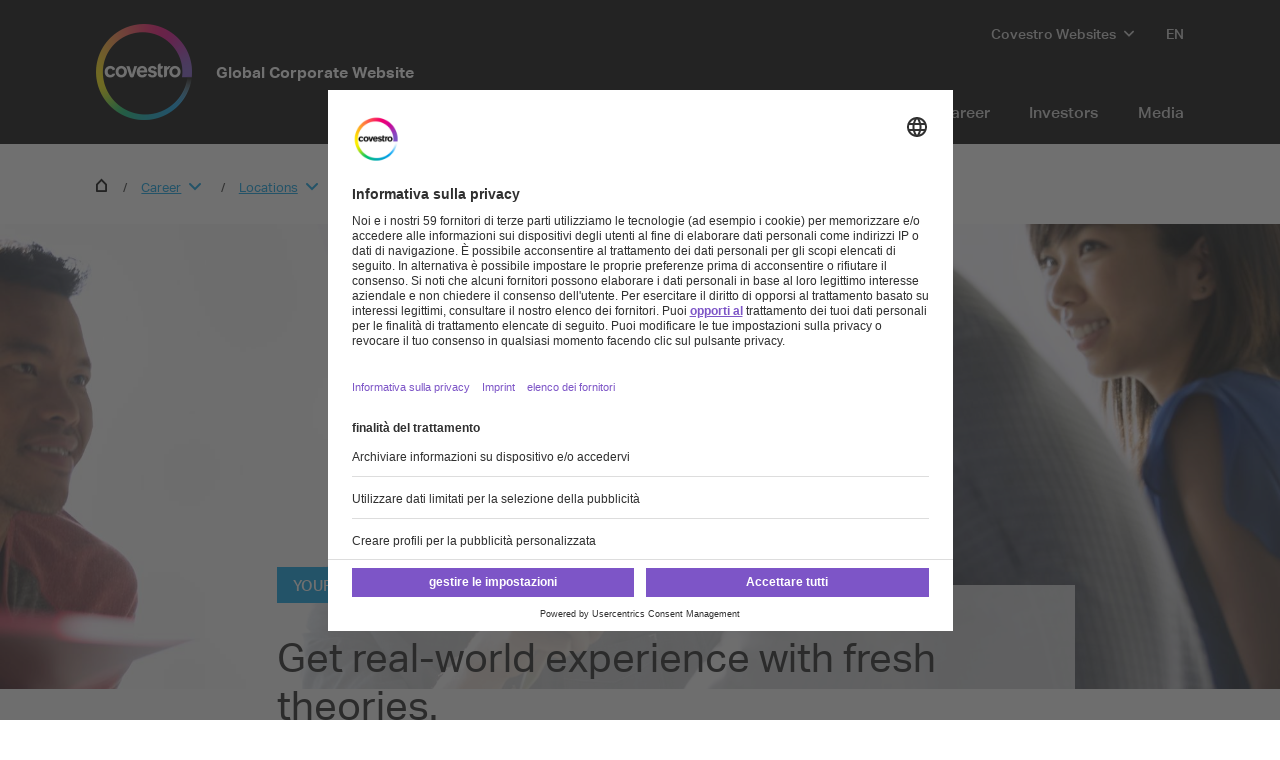

--- FILE ---
content_type: text/html; charset=utf-8
request_url: https://www.covestro.com/it/career/locations/germany/einstiegsmoeglichkeiten/studierende
body_size: 22502
content:
<!DOCTYPE html>
<html lang="it" class="">
    <head>
        <meta charset="utf-8">
<meta http-equiv="X-UA-Compatible" content="IE=edge">
<meta name="viewport" content="width=device-width, initial-scale=1.0, maximum-scale=1.0, user-scalable=0">

<link rel="preconnect" href="//app.eu.usercentrics.eu">
<link rel="preconnect" href="//app.eu.usercentrics.eu">
<script id="usercentrics-cmp" data-eu-mode="true" src="https://app.eu.usercentrics.eu/browser-ui/latest/loader.js" 
		data-settings-id="M0zYKe4MA" async="" data-avoid-prefetch-services=""  data-tcf-enabled></script>

<meta name="description" content="For all curious minds looking for practical experience: get started in the chemical industry  with fresh ideas and discover internships in numerous specialist areas!">
<meta name="keywords" content="">
<meta name="robots" content="index, follow">
<meta name="application-name" content="Covestro AG">
<meta name="google-site-verification" content="9zz_axHaiT4Z0-K8ZWCGRUkAo2wz0XWnEu9gQPHw924" />

<link rel="apple-touch-icon" sizes="60x60" href="/CovestroFrontend/meta/solutioncenter/apple-touch-icon-60x60.png">
<link rel="apple-touch-icon" sizes="76x76" href="/CovestroFrontend/meta/solutioncenter/apple-touch-icon-76x76.png">
<link rel="apple-touch-icon" sizes="120x120" href="/CovestroFrontend/meta/solutioncenter/apple-touch-icon-120x120.png">
<link rel="apple-touch-icon" sizes="152x152" href="/CovestroFrontend/meta/solutioncenter/apple-touch-icon-152x152.png">
<link rel="apple-touch-icon" sizes="180x180" href="/CovestroFrontend/meta/solutioncenter/apple-touch-icon-180x180.png">
<link rel="icon" type="image/png" sizes="32x32" href="/CovestroFrontend/meta/solutioncenter/favicon-32x32.png">
<link rel="icon" type="image/png" sizes="194x194" href="/CovestroFrontend/meta/solutioncenter/favicon-194x194.png">
<link rel="icon" type="image/png" sizes="192x192" href="/CovestroFrontend/meta/solutioncenter/android-chrome-192x192.png">
<link rel="icon" type="image/png" sizes="16x16" href="/CovestroFrontend/meta/solutioncenter/favicon-16x16.png">
<link rel="manifest" href="/CovestroFrontend/meta/solutioncenter/site.webmanifest">
<link rel="mask-icon" href="/CovestroFrontend/meta/solutioncenter/safari-pinned-tab.svg" color="#5133ab">
<link rel="shortcut icon" href="/CovestroFrontend/meta/solutioncenter/favicon.ico">
<meta name="msapplication-TileColor" content="#5133ab">
<meta name="msapplication-TileImage" content="/CovestroFrontend/meta/solutioncenter/mstile-144x144.png">
<meta name="msapplication-config" content="/CovestroFrontend/meta/solutioncenter/browserconfig.xml">
<meta name="theme-color" content="#ffffff">


<link rel="canonical" href="https://www.covestro.com/it/career/locations/germany/einstiegsmoeglichkeiten/studierende" />

<link rel="alternate" hreflang="x-default" href="https://www.covestro.com/en/career/locations/germany/einstiegsmoeglichkeiten/studierende" />

<link rel="alternate" hreflang="en" href="https://www.covestro.com/en/career/locations/germany/einstiegsmoeglichkeiten/studierende" />

<link rel="alternate" hreflang="de" href="https://www.covestro.com/de/career/locations/germany/einstiegsmoeglichkeiten/studierende" />

<title>Students | Your career in Germany | Covestro</title>
<meta name="page-title" content="Students | Your career in Germany">

<link href="/frontend/assets/patterns/ui/pattern-library.min.css?6.7.3" rel="stylesheet">


<script type="text/javascript">
    window.dataLayer = window.dataLayer || [];
    window.dataLayer.push({"contentTags":{},"contentTagsEN":{},"contentType":"Story Article Page","profilePatterns":[],"preferenceTag":null});
</script>
<script type="text/plain" data-usercentrics="Google Tag Manager">
(function(){
	window.dataLayer.push({ 'gtm.start': new Date().getTime(), 'event': 'gtm.js' });
    var gtmId = 'GTM-MQL24CC', gtmAuth = '', gtmPreview = '', gtmCookieWin = 'x';
    var url = 'https://gtm.covestro.com/gtm.js?id=' + gtmId;
	url += gtmAuth ? '&gtm_auth=' + gtmAuth : '';
	url += gtmPreview ? '&gtm_preview=' + gtmPreview : '';
	url += gtmCookieWin ? '&gtm_cookies_win=' + gtmCookieWin : '';
    var f = document.getElementsByTagName('script')[0];
    var j = document.createElement('script'); j.async = true; j.src = url;
    f.parentNode.insertBefore(j, f);
})();
</script>


<!-- Twitter Card data -->
<meta name="twitter:card" content="summary">
<meta name="twitter:site" content="@covestro">
<meta name="twitter:title" content="Students | Your career in Germany">

<meta name="twitter:description" content="&lt;h2&gt;&lt;br&gt;A simple and practical way to gain experience&lt;p&gt;&lt;br&gt;Regardless of whether you wish to get to know Covestro better during an internship or whether you would like to write your thesis with us: At all of Covestro`s German sites we offer students the opportunity to gain valuable experience and to discover the colorful world of Covestro firsthand.">

<meta name="twitter:creator" content="covestro">

<meta name="twitter:image" content="https://www.covestro.com/-/media/covestro/corporate/career/locations/germany/einstiegsmoeglichkeiten/studierende/images/keyvisual_studierende.jpeg?rev=44852ebd54f64c8d9ec53ad86d14d999&amp;hash=AB63ACC465CA79F037C2E92E9E8D146F">


<!-- Open Graph data -->
<meta property="og:title" content="Students | Your career in Germany" />
<meta property="og:type" content="website" />
<meta property="og:url" content="https://www.covestro.com/it/career/locations/germany/einstiegsmoeglichkeiten/studierende" />

<meta property="og:image" content="https://www.covestro.com/-/media/covestro/corporate/career/locations/germany/einstiegsmoeglichkeiten/studierende/images/keyvisual_studierende.jpeg?rev=44852ebd54f64c8d9ec53ad86d14d999&amp;hash=AB63ACC465CA79F037C2E92E9E8D146F" />




<meta property="og:description" content="&lt;h2&gt;&lt;br&gt;A simple and practical way to gain experience&lt;p&gt;&lt;br&gt;Regardless of whether you wish to get to know Covestro better during an internship or whether you would like to write your thesis with us: At all of Covestro`s German sites we offer students the opportunity to gain valuable experience and to discover the colorful world of Covestro firsthand." />

<meta property="og:site_name" content="Covestro AG" />
<meta property="fb:admins" content="@covestroadmin" />

<meta property="facebook-domain-verification" content="wofm64v19ap4z498b1iswe9gft3y1v" />

<script type="text/javascript" src="/Scripts/captureGlobalDownloadGAEvent.js">
</script>
<script type="text/plain" data-usercentrics="SAP Customer Data Platform" src="https://cdns.cdp.gigya.com/websdk.js"></script>
<script type="text/plain" data-usercentrics="SAP Customer Data Platform">
const intervalId = setInterval(() => {
  if (typeof gigya !== 'undefined' && typeof gigya.cdp !== 'undefined') {
		clearInterval(intervalId);
		(function() {
			window.CDP = null;
			gigya.cdp.init({
				apiDomain: 'EU5',
				bUnitId: '4_Q3nyaIwT4MTfar5AshZKCw',
				appId: 'HB-e6JuCjTI1BYC6ouBMwQ'
			}).then(function (sdk) { return window.CDP = sdk; });
		})();
	}
}, 300);
</script>
<script type="module" src="https://static.cloud.coveo.com/atomic/v3.30/atomic.esm.js"></script>
<script nomodule src="https://static.cloud.coveo.com/atomic/v3.30/atomic.js"></script>
<script type="module" src="https://static.cloud.coveo.com/headless/v3/headless.esm.js"></script>
<script type="module" src="/CovestroFrontend/customcomponent/coveo-custom-components/coveo-custom-components.esm.js"></script>
<meta name="ContentType" content="Story Article Page">

        
    </head>
    <body >
        <header class="o-header" 
	data-t-classname="" data-t-newlisturl="" data-t-name="header"  >
	<div class="o-header__wrapper js-o-header-wrapper g-grid">
		<div class="o-header__content-area g-grid__item">
			<div class="o-header__content js-header-content">
				<section class="o-header__logo"><a class="m-logo" href="/it">
	<div class="m-logo__logo">
		<figure class="a-image m-logo__image">
	<picture class="a-image__picture">

		
			<source
				srcset="data:image/svg+xml,%3Csvg%20xmlns='http://www.w3.org/2000/svg'%20viewBox='0%200%20192%20192'%20/%3E"
				data-srcset="/-/media/project/development/shared/images/logo/cov_logo_brandmark_2x.png?h=192&amp;w=192&amp;rev=ec621bab36f548af99f4450cf9aaf0ff&amp;hash=BB1E52DDA93E4125064CD3E16B6500B7&amp;usecustomfunctions=1&amp;centercrop=1"
				media="(min-width: 1025px)" />
		

		
			<source
				srcset="data:image/svg+xml,%3Csvg%20xmlns='http://www.w3.org/2000/svg'%20viewBox='0%200%2096%2096'%20/%3E"
				data-srcset="/-/media/project/development/shared/images/logo/cov_logo_brandmark_2x.png?h=96&amp;w=96&amp;rev=ec621bab36f548af99f4450cf9aaf0ff&amp;hash=26251E5053904C42B47E8FB59C9F0F11&amp;usecustomfunctions=1&amp;centercrop=1" media="(min-width: 650px)" />
		

		
			<img
				class="a-image__img lazyload"
				alt="Covestro Logo"
				data-srcset="/-/media/project/development/shared/images/logo/cov_logo_brandmark_2x.png?h=96&amp;w=96&amp;rev=ec621bab36f548af99f4450cf9aaf0ff&amp;hash=26251E5053904C42B47E8FB59C9F0F11&amp;usecustomfunctions=1&amp;centercrop=1"
				src="data:image/svg+xml,%3Csvg%20xmlns='http://www.w3.org/2000/svg'%20viewBox='0%200%2096%2096'%20/%3E"
			/>
		

	</picture>

	<div class="a-image__caption-area">
		
		
		
	</div>
</figure>
	</div>
	<span class="m-logo__identifier">Global Corporate Website</span>
</a></section>
				<section class="o-header__navigation-mobile">
					
					<div class="a-burger" data-t-name="Burger">
	<a class="a-burger__icon">show/hide navigation</a>
</div>
				</section>
				<section class="o-header__navigation"><div class="m-navigation-wrapper js-m-navigation-wrapper"  data-t-name="NavigationWrapper">
	<div class="m-navigation-wrapper__inner-wrapper">
		<div class="m-navigation-wrapper__navigation-layer js-m-navigation-wrapper__navigation-layer" data-level-open="1">
			<div class="m-navigation-wrapper__content-wrapper">
				<nav class="m-navigation-main m-navigation-main__layer-level1"  data-t-name="NavigationMain">
	<ul class="m-navigation-main__list-level1">
		
			<li class="js-m-navigation-wrapper__item-level1 m-navigation-main__item  m-navigation-main__item--level1">
				<a  href="/en/company"  class="m-navigation-main__item-link m-navigation-main__navparent  js-m-navigation-wrapper__open-layer">Company</a>
				
					<div class="m-navigation-main__layer-level2 m-navigation-main__layer-level2--layout-5-1  js-m-navigation-wrapper__layer" data-level="2">
						<section class="m-navigation-main__header">
							<a class="m-navigation-main__backlink js-m-navigation-wrapper__close-layer">Back</a>
							<span class="m-navigation-main__title">Company</span>
						</section>
						<section class="m-navigation-main__content">
							
							<div class="m-navigation-main__content-row">
							
								<section class="m-navigation-main__content-col1">
									<div class="m-navigation-main__list-wrapper">
									<ul class="m-navigation-main__list-level2">
										<li class="m-navigation-main__item  m-navigation-main__item--level2 m-navigation-main__item--groupheader">
											<a href="/en/company"  class="m-navigation-main__item-link">Company</a>
										</li>
										
											
										
											
										
											
										
											
										
									</ul>
									</div>
								</section>
							
							
								<section class="m-navigation-main__content-col2">
									<div class="m-navigation-main__list-wrapper">
										<ul class="m-navigation-main__list-level2">
										
										
											
												<li class="m-navigation-main__item m-navigation-main__item--level2">
													<a href="/en/company/our-company"  class="m-navigation-main__item-link m-navigation-main__navparent js-m-navigation-wrapper__open-layer">Our Company</a>
													
													<div class="m-navigation-main__layer-level3 js-m-navigation-wrapper__layer" data-level="3">
														<section class="m-navigation-main__header">
															<a class="m-navigation-main__backlink js-m-navigation-wrapper__close-layer">Back</a>
															<span class="m-navigation-main__title">Our Company</span>
														</section>
														<section class="m-navigation-main__content">
															<ul class="m-navigation-main__list-level3">
																<li class="m-navigation-main__item m-navigation-main__item--level3 m-navigation-main__item--groupheader">
																	<a  href="/en/company/our-company"  class="m-navigation-main__item-link">Our Company</a>
																</li>
																
																	<li class="m-navigation-main__item m-navigation-main__item--level3">
																		<a href="/en/company/our-company/about-us"  class="m-navigation-main__item-link">About us</a>
																	</li>
																
																	<li class="m-navigation-main__item m-navigation-main__item--level3">
																		<a href="/en/company/our-company/facts-and-figures"  class="m-navigation-main__item-link">Facts &amp; Figures</a>
																	</li>
																
																	<li class="m-navigation-main__item m-navigation-main__item--level3">
																		<a href="/en/company/our-company/segments"  class="m-navigation-main__item-link">Segments</a>
																	</li>
																
																	<li class="m-navigation-main__item m-navigation-main__item--level3">
																		<a href="/en/company/our-company/purpose-vision-strategy"  class="m-navigation-main__item-link">Purpose, Vision &amp; Strategy</a>
																	</li>
																
																	<li class="m-navigation-main__item m-navigation-main__item--level3">
																		<a href="/en/company/our-company/our-history"  class="m-navigation-main__item-link">History of Covestro</a>
																	</li>
																
																	<li class="m-navigation-main__item m-navigation-main__item--level3">
																		<a href="/en/company/our-company/our-culture"  class="m-navigation-main__item-link">Our Culture</a>
																	</li>
																
															</ul>
														</section>
													</div>
													
												</li>
											
										
											
												<li class="m-navigation-main__item m-navigation-main__item--level2">
													<a href="/en/company/management"  class="m-navigation-main__item-link m-navigation-main__navparent js-m-navigation-wrapper__open-layer">Management</a>
													
													<div class="m-navigation-main__layer-level3 js-m-navigation-wrapper__layer" data-level="3">
														<section class="m-navigation-main__header">
															<a class="m-navigation-main__backlink js-m-navigation-wrapper__close-layer">Back</a>
															<span class="m-navigation-main__title">Management</span>
														</section>
														<section class="m-navigation-main__content">
															<ul class="m-navigation-main__list-level3">
																<li class="m-navigation-main__item m-navigation-main__item--level3 m-navigation-main__item--groupheader">
																	<a  href="/en/company/management"  class="m-navigation-main__item-link">Management</a>
																</li>
																
																	<li class="m-navigation-main__item m-navigation-main__item--level3">
																		<a href="/en/company/management/board-of-management"  class="m-navigation-main__item-link">Board of Management</a>
																	</li>
																
																	<li class="m-navigation-main__item m-navigation-main__item--level3">
																		<a href="/en/company/management/supervisory-board"  class="m-navigation-main__item-link">Supervisory Board</a>
																	</li>
																
																	<li class="m-navigation-main__item m-navigation-main__item--level3">
																		<a href="/en/company/management/corporate-governance"  class="m-navigation-main__item-link">Corporate Governance</a>
																	</li>
																
																	<li class="m-navigation-main__item m-navigation-main__item--level3">
																		<a href="/en/company/management/compliance"  class="m-navigation-main__item-link">Compliance</a>
																	</li>
																
															</ul>
														</section>
													</div>
													
												</li>
											
										
											
												<li class="m-navigation-main__item m-navigation-main__item--level2">
													<a href="/en/company/globale-trends"  class="m-navigation-main__item-link m-navigation-main__navparent js-m-navigation-wrapper__open-layer">Global Trends </a>
													
													<div class="m-navigation-main__layer-level3 js-m-navigation-wrapper__layer" data-level="3">
														<section class="m-navigation-main__header">
															<a class="m-navigation-main__backlink js-m-navigation-wrapper__close-layer">Back</a>
															<span class="m-navigation-main__title">Global Trends </span>
														</section>
														<section class="m-navigation-main__content">
															<ul class="m-navigation-main__list-level3">
																<li class="m-navigation-main__item m-navigation-main__item--level3 m-navigation-main__item--groupheader">
																	<a  href="/en/company/globale-trends"  class="m-navigation-main__item-link">Global Trends </a>
																</li>
																
																	<li class="m-navigation-main__item m-navigation-main__item--level3">
																		<a href="/en/company/globale-trends/mobility"  class="m-navigation-main__item-link">Mobility</a>
																	</li>
																
																	<li class="m-navigation-main__item m-navigation-main__item--level3">
																		<a href="/en/company/globale-trends/socio-demographic-change"  class="m-navigation-main__item-link">Socio-demographic change</a>
																	</li>
																
																	<li class="m-navigation-main__item m-navigation-main__item--level3">
																		<a href="/en/company/globale-trends/urbanization"  class="m-navigation-main__item-link">Urbanization</a>
																	</li>
																
																	<li class="m-navigation-main__item m-navigation-main__item--level3">
																		<a href="/en/company/globale-trends/nutrition"  class="m-navigation-main__item-link">Nutrition</a>
																	</li>
																
																	<li class="m-navigation-main__item m-navigation-main__item--level3">
																		<a href="/en/company/globale-trends/health"  class="m-navigation-main__item-link">Health</a>
																	</li>
																
															</ul>
														</section>
													</div>
													
												</li>
											
										
											
												<li class="m-navigation-main__item m-navigation-main__item--level2">
													<a href="/en/company/procurement"  class="m-navigation-main__item-link m-navigation-main__navparent js-m-navigation-wrapper__open-layer">Procurement</a>
													
													<div class="m-navigation-main__layer-level3 js-m-navigation-wrapper__layer" data-level="3">
														<section class="m-navigation-main__header">
															<a class="m-navigation-main__backlink js-m-navigation-wrapper__close-layer">Back</a>
															<span class="m-navigation-main__title">Procurement</span>
														</section>
														<section class="m-navigation-main__content">
															<ul class="m-navigation-main__list-level3">
																<li class="m-navigation-main__item m-navigation-main__item--level3 m-navigation-main__item--groupheader">
																	<a  href="/en/company/procurement"  class="m-navigation-main__item-link">Procurement</a>
																</li>
																
																	<li class="m-navigation-main__item m-navigation-main__item--level3">
																		<a href="/en/company/procurement/sustainability-in-procurement"  class="m-navigation-main__item-link">Sustainability in Procurement</a>
																	</li>
																
																	<li class="m-navigation-main__item m-navigation-main__item--level3">
																		<a href="/en/company/procurement/supplier-information"  class="m-navigation-main__item-link">Supplier Information</a>
																	</li>
																
															</ul>
														</section>
													</div>
													
												</li>
											
										
									</ul>
									</div>
								</section>
							
							
							</div>
						</section>
					</div>
				
			</li>
		
			<li class="m-navigation-main__item  m-navigation-main__item--level1">
				<a  href="https://solutions.covestro.com/it" target="_blank" class="m-navigation-main__item-link">Solutions</a>
				
			</li>
		
			<li class="js-m-navigation-wrapper__item-level1 m-navigation-main__item  m-navigation-main__item--level1">
				<a  href="/en/sustainability"  class="m-navigation-main__item-link m-navigation-main__navparent  js-m-navigation-wrapper__open-layer">Sustainability</a>
				
					<div class="m-navigation-main__layer-level2 m-navigation-main__layer-level2--layout-5-1  js-m-navigation-wrapper__layer" data-level="2">
						<section class="m-navigation-main__header">
							<a class="m-navigation-main__backlink js-m-navigation-wrapper__close-layer">Back</a>
							<span class="m-navigation-main__title">Sustainability</span>
						</section>
						<section class="m-navigation-main__content">
							
							<div class="m-navigation-main__content-row">
							
								<section class="m-navigation-main__content-col1">
									<div class="m-navigation-main__list-wrapper">
									<ul class="m-navigation-main__list-level2">
										<li class="m-navigation-main__item  m-navigation-main__item--level2 m-navigation-main__item--groupheader">
											<a href="/en/sustainability"  class="m-navigation-main__item-link">Sustainability</a>
										</li>
										
											
										
											
										
											
										
											
										
									</ul>
									</div>
								</section>
							
							
								<section class="m-navigation-main__content-col2">
									<div class="m-navigation-main__list-wrapper">
										<ul class="m-navigation-main__list-level2">
										
										
											
												<li class="m-navigation-main__item m-navigation-main__item--level2">
													<a href="/en/sustainability/what-drives-us"  class="m-navigation-main__item-link m-navigation-main__navparent js-m-navigation-wrapper__open-layer">What drives us</a>
													
													<div class="m-navigation-main__layer-level3 js-m-navigation-wrapper__layer" data-level="3">
														<section class="m-navigation-main__header">
															<a class="m-navigation-main__backlink js-m-navigation-wrapper__close-layer">Back</a>
															<span class="m-navigation-main__title">What drives us</span>
														</section>
														<section class="m-navigation-main__content">
															<ul class="m-navigation-main__list-level3">
																<li class="m-navigation-main__item m-navigation-main__item--level3 m-navigation-main__item--groupheader">
																	<a  href="/en/sustainability/what-drives-us"  class="m-navigation-main__item-link">What drives us</a>
																</li>
																
																	<li class="m-navigation-main__item m-navigation-main__item--level3">
																		<a href="/en/sustainability/what-drives-us/covestros-commitment"  class="m-navigation-main__item-link">Covestro&#39;s Commitment</a>
																	</li>
																
																	<li class="m-navigation-main__item m-navigation-main__item--level3">
																		<a href="/en/sustainability/what-drives-us/circular-economy"  class="m-navigation-main__item-link">Circular Economy</a>
																	</li>
																
																	<li class="m-navigation-main__item m-navigation-main__item--level3">
																		<a href="/en/sustainability/what-drives-us/climate-neutrality"  class="m-navigation-main__item-link">Climate Neutrality</a>
																	</li>
																
																	<li class="m-navigation-main__item m-navigation-main__item--level3">
																		<a href="/en/sustainability/what-drives-us/un-sustainable-development-goals"  class="m-navigation-main__item-link">UN-Sustainable Development Goals</a>
																	</li>
																
																	<li class="m-navigation-main__item m-navigation-main__item--level3">
																		<a href="/en/sustainability/what-drives-us/external-recognition-in-sustainability"  class="m-navigation-main__item-link">ESG Ratings and Benchmarks</a>
																	</li>
																
															</ul>
														</section>
													</div>
													
												</li>
											
										
											
												<li class="m-navigation-main__item m-navigation-main__item--level2">
													<a href="/en/sustainability/how-we-operate"  class="m-navigation-main__item-link m-navigation-main__navparent js-m-navigation-wrapper__open-layer">How we operate</a>
													
													<div class="m-navigation-main__layer-level3 js-m-navigation-wrapper__layer" data-level="3">
														<section class="m-navigation-main__header">
															<a class="m-navigation-main__backlink js-m-navigation-wrapper__close-layer">Back</a>
															<span class="m-navigation-main__title">How we operate</span>
														</section>
														<section class="m-navigation-main__content">
															<ul class="m-navigation-main__list-level3">
																<li class="m-navigation-main__item m-navigation-main__item--level3 m-navigation-main__item--groupheader">
																	<a  href="/en/sustainability/how-we-operate"  class="m-navigation-main__item-link">How we operate</a>
																</li>
																
																	<li class="m-navigation-main__item m-navigation-main__item--level3">
																		<a href="/en/sustainability/how-we-operate/cleaner-production"  class="m-navigation-main__item-link">Cleaner production</a>
																	</li>
																
																	<li class="m-navigation-main__item m-navigation-main__item--level3">
																		<a href="/en/sustainability/how-we-operate/environment"  class="m-navigation-main__item-link">Environment</a>
																	</li>
																
																	<li class="m-navigation-main__item m-navigation-main__item--level3">
																		<a href="/en/sustainability/how-we-operate/human-rights"  class="m-navigation-main__item-link">Human Rights</a>
																	</li>
																
																	<li class="m-navigation-main__item m-navigation-main__item--level3">
																		<a href="/en/sustainability/how-we-operate/safety"  class="m-navigation-main__item-link">Safety</a>
																	</li>
																
																	<li class="m-navigation-main__item m-navigation-main__item--level3">
																		<a href="/en/sustainability/how-we-operate/product-responsibility"  class="m-navigation-main__item-link">Product Responsibility</a>
																	</li>
																
																	<li class="m-navigation-main__item m-navigation-main__item--level3">
																		<a href="/en/sustainability/how-we-operate/supplier-management"  class="m-navigation-main__item-link">Supplier Management</a>
																	</li>
																
																	<li class="m-navigation-main__item m-navigation-main__item--level3">
																		<a href="/en/sustainability/how-we-operate/social-engagement"  class="m-navigation-main__item-link">Social engagement</a>
																	</li>
																
															</ul>
														</section>
													</div>
													
												</li>
											
										
											
												<li class="m-navigation-main__item m-navigation-main__item--level2">
													<a href="/en/sustainability/flagship-solutions"  class="m-navigation-main__item-link m-navigation-main__navparent js-m-navigation-wrapper__open-layer">Flagship solutions</a>
													
													<div class="m-navigation-main__layer-level3 js-m-navigation-wrapper__layer" data-level="3">
														<section class="m-navigation-main__header">
															<a class="m-navigation-main__backlink js-m-navigation-wrapper__close-layer">Back</a>
															<span class="m-navigation-main__title">Flagship solutions</span>
														</section>
														<section class="m-navigation-main__content">
															<ul class="m-navigation-main__list-level3">
																<li class="m-navigation-main__item m-navigation-main__item--level3 m-navigation-main__item--groupheader">
																	<a  href="/en/sustainability/flagship-solutions"  class="m-navigation-main__item-link">Flagship solutions</a>
																</li>
																
																	<li class="m-navigation-main__item m-navigation-main__item--level3">
																		<a href="/en/sustainability/flagship-solutions/bio-anilin"  class="m-navigation-main__item-link">Bio-based Aniline</a>
																	</li>
																
																	<li class="m-navigation-main__item m-navigation-main__item--level3">
																		<a href="/en/sustainability/flagship-solutions/renewable-hardeners"  class="m-navigation-main__item-link"> Renewable hardeners </a>
																	</li>
																
																	<li class="m-navigation-main__item m-navigation-main__item--level3">
																		<a href="/en/sustainability/flagship-solutions/gas-phase-technology"  class="m-navigation-main__item-link"> Gas phase technology </a>
																	</li>
																
																	<li class="m-navigation-main__item m-navigation-main__item--level3">
																		<a href="/en/sustainability/flagship-solutions/white-biotechnology"  class="m-navigation-main__item-link">White Biotechnology</a>
																	</li>
																
																	<li class="m-navigation-main__item m-navigation-main__item--level3">
																		<a href="/en/sustainability/flagship-solutions/sustainable-solutions"  class="m-navigation-main__item-link">Sustainable Solutions</a>
																	</li>
																
															</ul>
														</section>
													</div>
													
												</li>
											
										
											
												<li class="m-navigation-main__item m-navigation-main__item--level2">
													<a href="/en/sustainability/documents-and-downloads"  class="m-navigation-main__item-link m-navigation-main__navparent js-m-navigation-wrapper__open-layer">Documents and Downloads</a>
													
													<div class="m-navigation-main__layer-level3 js-m-navigation-wrapper__layer" data-level="3">
														<section class="m-navigation-main__header">
															<a class="m-navigation-main__backlink js-m-navigation-wrapper__close-layer">Back</a>
															<span class="m-navigation-main__title">Documents and Downloads</span>
														</section>
														<section class="m-navigation-main__content">
															<ul class="m-navigation-main__list-level3">
																<li class="m-navigation-main__item m-navigation-main__item--level3 m-navigation-main__item--groupheader">
																	<a  href="/en/sustainability/documents-and-downloads"  class="m-navigation-main__item-link">Documents and Downloads</a>
																</li>
																
																	<li class="m-navigation-main__item m-navigation-main__item--level3">
																		<a href="/en/sustainability/documents-and-downloads/policies-and-commitments"  class="m-navigation-main__item-link">Policies and Commitments</a>
																	</li>
																
																	<li class="m-navigation-main__item m-navigation-main__item--level3">
																		<a href="/en/sustainability/documents-and-downloads/fsr-ip-licensing-commitments"  class="m-navigation-main__item-link">FSR IP Licensing Commitments</a>
																	</li>
																
																	<li class="m-navigation-main__item m-navigation-main__item--level3">
																		<a href="/en/sustainability/documents-and-downloads/certificates"  class="m-navigation-main__item-link">Certificates</a>
																	</li>
																
															</ul>
														</section>
													</div>
													
												</li>
											
										
									</ul>
									</div>
								</section>
							
							
							</div>
						</section>
					</div>
				
			</li>
		
			<li class="js-m-navigation-wrapper__item-level1 m-navigation-main__item  m-navigation-main__item--level1">
				<a  href="/en/innovation"  class="m-navigation-main__item-link m-navigation-main__navparent  js-m-navigation-wrapper__open-layer">Innovation</a>
				
					<div class="m-navigation-main__layer-level2 m-navigation-main__layer-level2--layout-5-1  js-m-navigation-wrapper__layer" data-level="2">
						<section class="m-navigation-main__header">
							<a class="m-navigation-main__backlink js-m-navigation-wrapper__close-layer">Back</a>
							<span class="m-navigation-main__title">Innovation</span>
						</section>
						<section class="m-navigation-main__content">
							
							<div class="m-navigation-main__content-row">
							
								<section class="m-navigation-main__content-col1">
									<div class="m-navigation-main__list-wrapper">
									<ul class="m-navigation-main__list-level2">
										<li class="m-navigation-main__item  m-navigation-main__item--level2 m-navigation-main__item--groupheader">
											<a href="/en/innovation"  class="m-navigation-main__item-link">Innovation</a>
										</li>
										
											
												<li class="m-navigation-main__item m-navigation-main__item--level2">
													<a href="/it/company/covestro-worldwide/deutschland/nachhaltigkeit-und-innovation/innovation/digitalisierung"  class="m-navigation-main__item-link">Digitalization</a>
													
												</li>
											
										
											
												<li class="m-navigation-main__item m-navigation-main__item--level2">
													<a href="/en/innovation/what-drives-us"  class="m-navigation-main__item-link">What drives us</a>
													
												</li>
											
										
											
												<li class="m-navigation-main__item m-navigation-main__item--level2">
													<a href="/en/innovation/culture-of-innovation"  class="m-navigation-main__item-link">Culture of Innovation</a>
													
												</li>
											
										
											
												<li class="m-navigation-main__item m-navigation-main__item--level2">
													<a href="/en/innovation/covestro-venture-capital"  class="m-navigation-main__item-link">Covestro Venture Capital</a>
													
												</li>
											
										
											
												<li class="m-navigation-main__item m-navigation-main__item--level2">
													<a href="/en/innovation/partnerships"  class="m-navigation-main__item-link">Partnerships</a>
													
												</li>
											
										
											
										
											
										
									</ul>
									</div>
								</section>
							
							
								<section class="m-navigation-main__content-col2">
									<div class="m-navigation-main__list-wrapper">
										<ul class="m-navigation-main__list-level2">
										
										
											
										
											
										
											
										
											
										
											
										
											
												<li class="m-navigation-main__item m-navigation-main__item--level2">
													<a href="/en/innovation/reinforcing-progress"  class="m-navigation-main__item-link m-navigation-main__navparent js-m-navigation-wrapper__open-layer">Reinforcing progress</a>
													
													<div class="m-navigation-main__layer-level3 js-m-navigation-wrapper__layer" data-level="3">
														<section class="m-navigation-main__header">
															<a class="m-navigation-main__backlink js-m-navigation-wrapper__close-layer">Back</a>
															<span class="m-navigation-main__title">Reinforcing progress</span>
														</section>
														<section class="m-navigation-main__content">
															<ul class="m-navigation-main__list-level3">
																<li class="m-navigation-main__item m-navigation-main__item--level3 m-navigation-main__item--groupheader">
																	<a  href="/en/innovation/reinforcing-progress"  class="m-navigation-main__item-link">Reinforcing progress</a>
																</li>
																
																	<li class="m-navigation-main__item m-navigation-main__item--level3">
																		<a href="/en/innovation/reinforcing-progress/focus-on-facts"  class="m-navigation-main__item-link">Focus on facts</a>
																	</li>
																
																	<li class="m-navigation-main__item m-navigation-main__item--level3">
																		<a href="/en/innovation/reinforcing-progress/education"  class="m-navigation-main__item-link">Education</a>
																	</li>
																
																	<li class="m-navigation-main__item m-navigation-main__item--level3">
																		<a href="/en/innovation/reinforcing-progress/science"  class="m-navigation-main__item-link">Science</a>
																	</li>
																
															</ul>
														</section>
													</div>
													
												</li>
											
										
											
												<li class="m-navigation-main__item m-navigation-main__item--level2">
													<a href="/it/innovation/flagship-solutions"  class="m-navigation-main__item-link m-navigation-main__navparent js-m-navigation-wrapper__open-layer">Soluzioni di punta</a>
													
													<div class="m-navigation-main__layer-level3 js-m-navigation-wrapper__layer" data-level="3">
														<section class="m-navigation-main__header">
															<a class="m-navigation-main__backlink js-m-navigation-wrapper__close-layer">Back</a>
															<span class="m-navigation-main__title">Soluzioni di punta</span>
														</section>
														<section class="m-navigation-main__content">
															<ul class="m-navigation-main__list-level3">
																<li class="m-navigation-main__item m-navigation-main__item--level3 m-navigation-main__item--groupheader">
																	<a  href="/it/innovation/flagship-solutions"  class="m-navigation-main__item-link">Soluzioni di punta</a>
																</li>
																
																	<li class="m-navigation-main__item m-navigation-main__item--level3">
																		<a href="/en/innovation/flagship-solutions/cold-chain"  class="m-navigation-main__item-link">Cold Chain</a>
																	</li>
																
																	<li class="m-navigation-main__item m-navigation-main__item--level3">
																		<a href="/en/innovation/flagship-solutions/sonnenwagen"  class="m-navigation-main__item-link">Sonnenwagen</a>
																	</li>
																
															</ul>
														</section>
													</div>
													
												</li>
											
										
									</ul>
									</div>
								</section>
							
							
							</div>
						</section>
					</div>
				
			</li>
		
			<li class="js-m-navigation-wrapper__item-level1 m-navigation-main__item  m-navigation-main__item--level1">
				<a  href="/en/career"  class="m-navigation-main__item-link m-navigation-main__navparent  js-m-navigation-wrapper__open-layer">Career</a>
				
					<div class="m-navigation-main__layer-level2 m-navigation-main__layer-level2--layout-5-1  js-m-navigation-wrapper__layer" data-level="2">
						<section class="m-navigation-main__header">
							<a class="m-navigation-main__backlink js-m-navigation-wrapper__close-layer">Back</a>
							<span class="m-navigation-main__title">Career</span>
						</section>
						<section class="m-navigation-main__content">
							
							<div class="m-navigation-main__content-row">
							
								<section class="m-navigation-main__content-col1">
									<div class="m-navigation-main__list-wrapper">
									<ul class="m-navigation-main__list-level2">
										<li class="m-navigation-main__item  m-navigation-main__item--level2 m-navigation-main__item--groupheader">
											<a href="/en/career"  class="m-navigation-main__item-link">Career</a>
										</li>
										
											
												<li class="m-navigation-main__item m-navigation-main__item--level2">
													<a href="/en/career/graduates"  class="m-navigation-main__item-link">Graduates</a>
													
												</li>
											
										
											
												<li class="m-navigation-main__item m-navigation-main__item--level2">
													<a href="/en/career/students"  class="m-navigation-main__item-link">Students</a>
													
												</li>
											
										
											
												<li class="m-navigation-main__item m-navigation-main__item--level2">
													<a href="/en/career/schuelerinnen"  class="m-navigation-main__item-link">Schuelerinnen</a>
													
												</li>
											
										
											
										
											
										
											
										
											
										
									</ul>
									</div>
								</section>
							
							
								<section class="m-navigation-main__content-col2">
									<div class="m-navigation-main__list-wrapper">
										<ul class="m-navigation-main__list-level2">
										
										
											
										
											
										
											
										
											
												<li class="m-navigation-main__item m-navigation-main__item--level2">
													<a href="/en/career/professionals"  class="m-navigation-main__item-link m-navigation-main__navparent js-m-navigation-wrapper__open-layer">Professionals</a>
													
													<div class="m-navigation-main__layer-level3 js-m-navigation-wrapper__layer" data-level="3">
														<section class="m-navigation-main__header">
															<a class="m-navigation-main__backlink js-m-navigation-wrapper__close-layer">Back</a>
															<span class="m-navigation-main__title">Professionals</span>
														</section>
														<section class="m-navigation-main__content">
															<ul class="m-navigation-main__list-level3">
																<li class="m-navigation-main__item m-navigation-main__item--level3 m-navigation-main__item--groupheader">
																	<a  href="/en/career/professionals"  class="m-navigation-main__item-link">Professionals</a>
																</li>
																
																	<li class="m-navigation-main__item m-navigation-main__item--level3">
																		<a href="/en/career/professionals/corporate-functions"  class="m-navigation-main__item-link">Corporate Functions</a>
																	</li>
																
																	<li class="m-navigation-main__item m-navigation-main__item--level3">
																		<a href="/en/career/professionals/engineers"  class="m-navigation-main__item-link">Engineers</a>
																	</li>
																
																	<li class="m-navigation-main__item m-navigation-main__item--level3">
																		<a href="/en/career/professionals/scientists"  class="m-navigation-main__item-link">Scientists</a>
																	</li>
																
															</ul>
														</section>
													</div>
													
												</li>
											
										
											
												<li class="m-navigation-main__item m-navigation-main__item--level2">
													<a href="/en/career/join-us"  class="m-navigation-main__item-link m-navigation-main__navparent js-m-navigation-wrapper__open-layer">Join us</a>
													
													<div class="m-navigation-main__layer-level3 js-m-navigation-wrapper__layer" data-level="3">
														<section class="m-navigation-main__header">
															<a class="m-navigation-main__backlink js-m-navigation-wrapper__close-layer">Back</a>
															<span class="m-navigation-main__title">Join us</span>
														</section>
														<section class="m-navigation-main__content">
															<ul class="m-navigation-main__list-level3">
																<li class="m-navigation-main__item m-navigation-main__item--level3 m-navigation-main__item--groupheader">
																	<a  href="/en/career/join-us"  class="m-navigation-main__item-link">Join us</a>
																</li>
																
																	<li class="m-navigation-main__item m-navigation-main__item--level3">
																		<a href="/en/career/join-us/how-to-apply"  class="m-navigation-main__item-link">How to apply</a>
																	</li>
																
															</ul>
														</section>
													</div>
													
												</li>
											
										
											
												<li class="m-navigation-main__item m-navigation-main__item--level2">
													<a href="/en/career/locations"  class="m-navigation-main__item-link m-navigation-main__navparent js-m-navigation-wrapper__open-layer">Locations</a>
													
													<div class="m-navigation-main__layer-level3 js-m-navigation-wrapper__layer" data-level="3">
														<section class="m-navigation-main__header">
															<a class="m-navigation-main__backlink js-m-navigation-wrapper__close-layer">Back</a>
															<span class="m-navigation-main__title">Locations</span>
														</section>
														<section class="m-navigation-main__content">
															<ul class="m-navigation-main__list-level3">
																<li class="m-navigation-main__item m-navigation-main__item--level3 m-navigation-main__item--groupheader">
																	<a  href="/en/career/locations"  class="m-navigation-main__item-link">Locations</a>
																</li>
																
																	<li class="m-navigation-main__item m-navigation-main__item--level3">
																		<a href="/en/career/locations/belgium"  class="m-navigation-main__item-link">Belgium</a>
																	</li>
																
																	<li class="m-navigation-main__item m-navigation-main__item--level3">
																		<a href="/en/career/locations/china"  class="m-navigation-main__item-link">China</a>
																	</li>
																
																	<li class="m-navigation-main__item m-navigation-main__item--level3">
																		<a href="/en/career/locations/france"  class="m-navigation-main__item-link">France</a>
																	</li>
																
																	<li class="m-navigation-main__item m-navigation-main__item--level3">
																		<a href="/en/career/locations/germany"  class="m-navigation-main__item-link">Germany</a>
																	</li>
																
																	<li class="m-navigation-main__item m-navigation-main__item--level3">
																		<a href="/en/career/locations/india"  class="m-navigation-main__item-link">India</a>
																	</li>
																
																	<li class="m-navigation-main__item m-navigation-main__item--level3">
																		<a href="/en/career/locations/italy"  class="m-navigation-main__item-link">Italy</a>
																	</li>
																
																	<li class="m-navigation-main__item m-navigation-main__item--level3">
																		<a href="/en/career/locations/japan"  class="m-navigation-main__item-link">Japan</a>
																	</li>
																
																	<li class="m-navigation-main__item m-navigation-main__item--level3">
																		<a href="/en/career/locations/mexico"  class="m-navigation-main__item-link">Mexico</a>
																	</li>
																
																	<li class="m-navigation-main__item m-navigation-main__item--level3">
																		<a href="/en/career/locations/netherlands"  class="m-navigation-main__item-link">Netherlands</a>
																	</li>
																
																	<li class="m-navigation-main__item m-navigation-main__item--level3">
																		<a href="/en/career/locations/slovakia"  class="m-navigation-main__item-link">Slovakia</a>
																	</li>
																
																	<li class="m-navigation-main__item m-navigation-main__item--level3">
																		<a href="/en/career/locations/spain"  class="m-navigation-main__item-link">Spain</a>
																	</li>
																
																	<li class="m-navigation-main__item m-navigation-main__item--level3">
																		<a href="/en/career/locations/taiwan"  class="m-navigation-main__item-link">Taiwan</a>
																	</li>
																
																	<li class="m-navigation-main__item m-navigation-main__item--level3">
																		<a href="/en/career/locations/thailand"  class="m-navigation-main__item-link">Thailand</a>
																	</li>
																
																	<li class="m-navigation-main__item m-navigation-main__item--level3">
																		<a href="/en/career/locations/us"  class="m-navigation-main__item-link">US</a>
																	</li>
																
															</ul>
														</section>
													</div>
													
												</li>
											
										
											
												<li class="m-navigation-main__item m-navigation-main__item--level2">
													<a href="/en/career/life-at-covestro"  class="m-navigation-main__item-link m-navigation-main__navparent js-m-navigation-wrapper__open-layer">Life at Covestro</a>
													
													<div class="m-navigation-main__layer-level3 js-m-navigation-wrapper__layer" data-level="3">
														<section class="m-navigation-main__header">
															<a class="m-navigation-main__backlink js-m-navigation-wrapper__close-layer">Back</a>
															<span class="m-navigation-main__title">Life at Covestro</span>
														</section>
														<section class="m-navigation-main__content">
															<ul class="m-navigation-main__list-level3">
																<li class="m-navigation-main__item m-navigation-main__item--level3 m-navigation-main__item--groupheader">
																	<a  href="/en/career/life-at-covestro"  class="m-navigation-main__item-link">Life at Covestro</a>
																</li>
																
																	<li class="m-navigation-main__item m-navigation-main__item--level3">
																		<a href="/en/career/life-at-covestro/how-we-work"  class="m-navigation-main__item-link">How we work</a>
																	</li>
																
																	<li class="m-navigation-main__item m-navigation-main__item--level3">
																		<a href="/en/career/life-at-covestro/diversity-equity-inclusion"  class="m-navigation-main__item-link">Diversity, Equity, Inclusion</a>
																	</li>
																
																	<li class="m-navigation-main__item m-navigation-main__item--level3">
																		<a href="/en/career/life-at-covestro/benefits"  class="m-navigation-main__item-link">Benefits</a>
																	</li>
																
															</ul>
														</section>
													</div>
													
												</li>
											
										
									</ul>
									</div>
								</section>
							
							
							</div>
						</section>
					</div>
				
			</li>
		
			<li class="js-m-navigation-wrapper__item-level1 m-navigation-main__item  m-navigation-main__item--level1">
				<a  href="/en/investors"  class="m-navigation-main__item-link m-navigation-main__navparent  js-m-navigation-wrapper__open-layer">Investors</a>
				
					<div class="m-navigation-main__layer-level2 m-navigation-main__layer-level2--layout-5-1  js-m-navigation-wrapper__layer" data-level="2">
						<section class="m-navigation-main__header">
							<a class="m-navigation-main__backlink js-m-navigation-wrapper__close-layer">Back</a>
							<span class="m-navigation-main__title">Investors</span>
						</section>
						<section class="m-navigation-main__content">
							
							<div class="m-navigation-main__content-row">
							
								<section class="m-navigation-main__content-col1">
									<div class="m-navigation-main__list-wrapper">
									<ul class="m-navigation-main__list-level2">
										<li class="m-navigation-main__item  m-navigation-main__item--level2 m-navigation-main__item--groupheader">
											<a href="/en/investors"  class="m-navigation-main__item-link">Investors</a>
										</li>
										
											
												<li class="m-navigation-main__item m-navigation-main__item--level2">
													<a href="/en/investors/reports-and-presentations"  class="m-navigation-main__item-link">Financial Documents and Presentations</a>
													
												</li>
											
										
											
												<li class="m-navigation-main__item m-navigation-main__item--level2">
													<a href="/en/investors/financial-calendar"  class="m-navigation-main__item-link">Financial Calendar</a>
													
												</li>
											
										
											
												<li class="m-navigation-main__item m-navigation-main__item--level2">
													<a href="/en/investors/annual-general-meeting"  class="m-navigation-main__item-link">Annual General Meeting</a>
													
												</li>
											
										
											
												<li class="m-navigation-main__item m-navigation-main__item--level2">
													<a href="/en/investors/news"  class="m-navigation-main__item-link">News</a>
													
												</li>
											
										
											
												<li class="m-navigation-main__item m-navigation-main__item--level2">
													<a href="/en/investors/investor-relations-contact"  class="m-navigation-main__item-link">Contact</a>
													
												</li>
											
										
											
										
											
										
											
										
									</ul>
									</div>
								</section>
							
							
								<section class="m-navigation-main__content-col2">
									<div class="m-navigation-main__list-wrapper">
										<ul class="m-navigation-main__list-level2">
										
										
											
										
											
										
											
										
											
										
											
										
											
												<li class="m-navigation-main__item m-navigation-main__item--level2">
													<a href="/en/investors/share-details"  class="m-navigation-main__item-link m-navigation-main__navparent js-m-navigation-wrapper__open-layer">Share Details</a>
													
													<div class="m-navigation-main__layer-level3 js-m-navigation-wrapper__layer" data-level="3">
														<section class="m-navigation-main__header">
															<a class="m-navigation-main__backlink js-m-navigation-wrapper__close-layer">Back</a>
															<span class="m-navigation-main__title">Share Details</span>
														</section>
														<section class="m-navigation-main__content">
															<ul class="m-navigation-main__list-level3">
																<li class="m-navigation-main__item m-navigation-main__item--level3 m-navigation-main__item--groupheader">
																	<a  href="/en/investors/share-details"  class="m-navigation-main__item-link">Share Details</a>
																</li>
																
																	<li class="m-navigation-main__item m-navigation-main__item--level3">
																		<a href="/en/investors/share-details/listings"  class="m-navigation-main__item-link">Listings</a>
																	</li>
																
																	<li class="m-navigation-main__item m-navigation-main__item--level3">
																		<a href="/en/investors/share-details/equity-indices"  class="m-navigation-main__item-link">Equity Indices</a>
																	</li>
																
																	<li class="m-navigation-main__item m-navigation-main__item--level3">
																		<a href="/en/investors/share-details/analysts-ratings"  class="m-navigation-main__item-link">Analysts Ratings</a>
																	</li>
																
																	<li class="m-navigation-main__item m-navigation-main__item--level3">
																		<a href="/en/investors/share-details/consensus"  class="m-navigation-main__item-link">Consensus</a>
																	</li>
																
																	<li class="m-navigation-main__item m-navigation-main__item--level3">
																		<a href="/en/investors/share-details/shareholder-structure"  class="m-navigation-main__item-link">Shareholder Structure</a>
																	</li>
																
																	<li class="m-navigation-main__item m-navigation-main__item--level3">
																		<a href="/en/investors/share-details/voting-rights-announcements"  class="m-navigation-main__item-link">Voting Rights Announcements</a>
																	</li>
																
																	<li class="m-navigation-main__item m-navigation-main__item--level3">
																		<a href="/en/investors/share-details/managers-transactions"  class="m-navigation-main__item-link">Managers’ Transactions</a>
																	</li>
																
															</ul>
														</section>
													</div>
													
												</li>
											
										
											
												<li class="m-navigation-main__item m-navigation-main__item--level2">
													<a href="/en/investors/share-performance"  class="m-navigation-main__item-link m-navigation-main__navparent js-m-navigation-wrapper__open-layer">Share Performance</a>
													
													<div class="m-navigation-main__layer-level3 js-m-navigation-wrapper__layer" data-level="3">
														<section class="m-navigation-main__header">
															<a class="m-navigation-main__backlink js-m-navigation-wrapper__close-layer">Back</a>
															<span class="m-navigation-main__title">Share Performance</span>
														</section>
														<section class="m-navigation-main__content">
															<ul class="m-navigation-main__list-level3">
																<li class="m-navigation-main__item m-navigation-main__item--level3 m-navigation-main__item--groupheader">
																	<a  href="/en/investors/share-performance"  class="m-navigation-main__item-link">Share Performance</a>
																</li>
																
																	<li class="m-navigation-main__item m-navigation-main__item--level3">
																		<a href="/en/investors/share-performance/dividends"  class="m-navigation-main__item-link">Dividends</a>
																	</li>
																
																	<li class="m-navigation-main__item m-navigation-main__item--level3">
																		<a href="/en/investors/share-performance/share-buyback"  class="m-navigation-main__item-link">Share Buyback</a>
																	</li>
																
															</ul>
														</section>
													</div>
													
												</li>
											
										
											
												<li class="m-navigation-main__item m-navigation-main__item--level2">
													<a href="/en/investors/debt"  class="m-navigation-main__item-link m-navigation-main__navparent js-m-navigation-wrapper__open-layer">Debt</a>
													
													<div class="m-navigation-main__layer-level3 js-m-navigation-wrapper__layer" data-level="3">
														<section class="m-navigation-main__header">
															<a class="m-navigation-main__backlink js-m-navigation-wrapper__close-layer">Back</a>
															<span class="m-navigation-main__title">Debt</span>
														</section>
														<section class="m-navigation-main__content">
															<ul class="m-navigation-main__list-level3">
																<li class="m-navigation-main__item m-navigation-main__item--level3 m-navigation-main__item--groupheader">
																	<a  href="/en/investors/debt"  class="m-navigation-main__item-link">Debt</a>
																</li>
																
																	<li class="m-navigation-main__item m-navigation-main__item--level3">
																		<a href="/en/investors/debt/financial-debt"  class="m-navigation-main__item-link">Financial Debt</a>
																	</li>
																
																	<li class="m-navigation-main__item m-navigation-main__item--level3">
																		<a href="/en/investors/debt/financial-management"  class="m-navigation-main__item-link">Financial Management</a>
																	</li>
																
																	<li class="m-navigation-main__item m-navigation-main__item--level3">
																		<a href="/en/investors/debt/credit-facility"  class="m-navigation-main__item-link">Credit Facility</a>
																	</li>
																
																	<li class="m-navigation-main__item m-navigation-main__item--level3">
																		<a href="/en/investors/debt/rating"  class="m-navigation-main__item-link">Rating</a>
																	</li>
																
																	<li class="m-navigation-main__item m-navigation-main__item--level3">
																		<a href="/en/investors/debt/debt-issuance-program"  class="m-navigation-main__item-link">Debt Issuance Program</a>
																	</li>
																
																	<li class="m-navigation-main__item m-navigation-main__item--level3">
																		<a href="/en/investors/debt/euro-commercial-paper-program"  class="m-navigation-main__item-link">Euro Commercial Paper Program</a>
																	</li>
																
																	<li class="m-navigation-main__item m-navigation-main__item--level3">
																		<a href="/en/investors/debt/bonds"  class="m-navigation-main__item-link">Bonds</a>
																	</li>
																
																	<li class="m-navigation-main__item m-navigation-main__item--level3">
																		<a href="/en/investors/debt/green-financing-framework"  class="m-navigation-main__item-link">Green Financing Framework</a>
																	</li>
																
															</ul>
														</section>
													</div>
													
												</li>
											
										
									</ul>
									</div>
								</section>
							
							
							</div>
						</section>
					</div>
				
			</li>
		
			<li class="js-m-navigation-wrapper__item-level1 m-navigation-main__item  m-navigation-main__item--level1">
				<a  href="/en/media"  class="m-navigation-main__item-link m-navigation-main__navparent  js-m-navigation-wrapper__open-layer">Media</a>
				
					<div class="m-navigation-main__layer-level2 m-navigation-main__layer-level2--layout-5-1  js-m-navigation-wrapper__layer" data-level="2">
						<section class="m-navigation-main__header">
							<a class="m-navigation-main__backlink js-m-navigation-wrapper__close-layer">Back</a>
							<span class="m-navigation-main__title">Media</span>
						</section>
						<section class="m-navigation-main__content">
							
							<div class="m-navigation-main__content-row">
							
								<section class="m-navigation-main__content-col1">
									<div class="m-navigation-main__list-wrapper">
									<ul class="m-navigation-main__list-level2">
										<li class="m-navigation-main__item  m-navigation-main__item--level2 m-navigation-main__item--groupheader">
											<a href="/en/media"  class="m-navigation-main__item-link">Media</a>
										</li>
										
											
										
											
										
									</ul>
									</div>
								</section>
							
							
								<section class="m-navigation-main__content-col2">
									<div class="m-navigation-main__list-wrapper">
										<ul class="m-navigation-main__list-level2">
										
										
											
												<li class="m-navigation-main__item m-navigation-main__item--level2">
													<a href="/en/media/newsroom"  class="m-navigation-main__item-link m-navigation-main__navparent js-m-navigation-wrapper__open-layer">Newsroom</a>
													
													<div class="m-navigation-main__layer-level3 js-m-navigation-wrapper__layer" data-level="3">
														<section class="m-navigation-main__header">
															<a class="m-navigation-main__backlink js-m-navigation-wrapper__close-layer">Back</a>
															<span class="m-navigation-main__title">Newsroom</span>
														</section>
														<section class="m-navigation-main__content">
															<ul class="m-navigation-main__list-level3">
																<li class="m-navigation-main__item m-navigation-main__item--level3 m-navigation-main__item--groupheader">
																	<a  href="/en/media/newsroom"  class="m-navigation-main__item-link">Newsroom</a>
																</li>
																
																	<li class="m-navigation-main__item m-navigation-main__item--level3">
																		<a href="/en/media/newsroom/press-releases"  class="m-navigation-main__item-link">Press Releases</a>
																	</li>
																
																	<li class="m-navigation-main__item m-navigation-main__item--level3">
																		<a href="/en/media/newsroom/media-library"  class="m-navigation-main__item-link">Media Library</a>
																	</li>
																
																	<li class="m-navigation-main__item m-navigation-main__item--level3">
																		<a href="/en/media/newsroom/blog"  class="m-navigation-main__item-link">Blog: stories x ideas</a>
																	</li>
																
															</ul>
														</section>
													</div>
													
												</li>
											
										
											
												<li class="m-navigation-main__item m-navigation-main__item--level2">
													<a href="/en/media/service"  class="m-navigation-main__item-link m-navigation-main__navparent js-m-navigation-wrapper__open-layer">Service</a>
													
													<div class="m-navigation-main__layer-level3 js-m-navigation-wrapper__layer" data-level="3">
														<section class="m-navigation-main__header">
															<a class="m-navigation-main__backlink js-m-navigation-wrapper__close-layer">Back</a>
															<span class="m-navigation-main__title">Service</span>
														</section>
														<section class="m-navigation-main__content">
															<ul class="m-navigation-main__list-level3">
																<li class="m-navigation-main__item m-navigation-main__item--level3 m-navigation-main__item--groupheader">
																	<a  href="/en/media/service"  class="m-navigation-main__item-link">Service</a>
																</li>
																
																	<li class="m-navigation-main__item m-navigation-main__item--level3">
																		<a href="/en/media/service/covestro-at-a-glance"  class="m-navigation-main__item-link">Covestro at a Glance</a>
																	</li>
																
																	<li class="m-navigation-main__item m-navigation-main__item--level3">
																		<a href="/en/media/service/media-contacts"  class="m-navigation-main__item-link">Media Contacts</a>
																	</li>
																
																	<li class="m-navigation-main__item m-navigation-main__item--level3">
																		<a href="/en/media/service/media-events"  class="m-navigation-main__item-link">Media Events</a>
																	</li>
																
																	<li class="m-navigation-main__item m-navigation-main__item--level3">
																		<a href="/en/media/service/newsletter"  class="m-navigation-main__item-link">Newsletter</a>
																	</li>
																
															</ul>
														</section>
													</div>
													
												</li>
											
										
									</ul>
									</div>
								</section>
							
							
							</div>
						</section>
					</div>
				
			</li>
		
	</ul>
</nav>
				<div class="m-navigation-meta" data-t-name="NavigationMeta" >
	<ul class="m-navigation-meta__list-level1">
		
		
		<li class="m-navigation-meta__item--sites">
			<!-- wrapper desktop -->
			<a href="#Sites" 
				class="m-navigation-meta__flyout-trigger js-m-navigation-meta__flyout-trigger">
				<span class="m-navigation-meta__flyout-trigger-text">Covestro Websites</span>
			</a>
			<ul
				class="m-navigation-meta__flyout m-navigation-meta__item-wrapper--level1 js-m-navigation-meta__flyout m-navigation-meta__flyout--position-fixer">
				
				<li
					class="js-m-navigation-wrapper__item-level1 m-navigation-meta__item  m-navigation-meta__item--level1 m-navigation-meta__websites">
					<button class="m-navigation-meta__item--sites-closer js-m-navigation-meta__flyout-trigger"></button>
					<a href="#websites"
						
						class="m-navigation-meta__item-link m-navigation-meta__navparent js-m-navigation-wrapper__open-layer">
						<span
							class="m-navigation-meta__navparent-text">Global Websites</span>
					</a>
					
					<div class="m-navigation-meta__layer-level2 m-navigation-meta__layer-level2--layout-8 js-m-navigation-wrapper__layer"
						data-level="2">
						<section class="m-navigation-meta__header">
							<a
								class="m-navigation-meta__backlink js-m-navigation-wrapper__close-layer">Back</a>
							<span
								class="m-navigation-meta__title">Global Websites</span>
						</section>
						<section class="m-navigation-meta__content">
							<div class="m-navigation-meta__content-row">
								<section class="m-navigation-meta__content-col1">
									<div class="m-navigation-meta__list-wrapper">
										<ul class="m-navigation-meta__list-level2">
											
											<li
												class="m-navigation-meta__item m-navigation-meta__item--level2 m-navigation-meta__image-link">
												<figure class="a-image m-navigation-meta__link-image">
	<picture class="a-image__picture">

		

		

		
			<img
				class="a-image__img lazyload"
				alt=""
				data-srcset="/-/media/covestro/solution-center/global-site-header/meta_global_corporate.jpg?h=174&amp;w=347&amp;rev=-1&amp;hash=3388F3FBFF241174CCFD92C951FECC44&amp;usecustomfunctions=1&amp;centercrop=1"
				src="data:image/svg+xml,%3Csvg%20xmlns='http://www.w3.org/2000/svg'%20viewBox='0%200%20347%20174'%20/%3E"
			/>
		

	</picture>

	<div class="a-image__caption-area">
		
		
		
	</div>
</figure>
												<a href="https://solutions.covestro.com/it" 
													class="m-navigation-meta__item-link">Solution Center</a>
											</li>
											
											<li
												class="m-navigation-meta__item m-navigation-meta__item--level2 m-navigation-meta__image-link">
												<figure class="a-image m-navigation-meta__link-image">
	<picture class="a-image__picture">

		

		

		
			<img
				class="a-image__img lazyload"
				alt=""
				data-srcset="/-/media/covestro/solution-center/global-site-header/investors_600x300.jpg?h=174&amp;w=347&amp;rev=d44b35cd753840b9808f4e7f1afa6fb1&amp;hash=16F68FA124561304E95CC617DFB01BBA&amp;usecustomfunctions=1&amp;centercrop=1"
				src="data:image/svg+xml,%3Csvg%20xmlns='http://www.w3.org/2000/svg'%20viewBox='0%200%20347%20174'%20/%3E"
			/>
		

	</picture>

	<div class="a-image__caption-area">
		
		
		
	</div>
</figure>
												<a href="https://www.covestro.com/investors" 
													class="m-navigation-meta__item-link">Investors</a>
											</li>
											
											<li
												class="m-navigation-meta__item m-navigation-meta__item--level2 m-navigation-meta__image-link">
												<figure class="a-image m-navigation-meta__link-image">
	<picture class="a-image__picture">

		

		

		
			<img
				class="a-image__img lazyload"
				alt=""
				data-srcset="/-/media/covestro/solution-center/global-site-header/career_600x300.jpg?h=174&amp;w=347&amp;rev=a7186c802a97477db2b413e1e705a5fc&amp;hash=328FE02D14B1370556B93AAEBAAD8286&amp;usecustomfunctions=1&amp;centercrop=1"
				src="data:image/svg+xml,%3Csvg%20xmlns='http://www.w3.org/2000/svg'%20viewBox='0%200%20347%20174'%20/%3E"
			/>
		

	</picture>

	<div class="a-image__caption-area">
		
		
		
	</div>
</figure>
												<a href="https://career.covestro.com/" 
													class="m-navigation-meta__item-link">Career</a>
											</li>
											
											<li
												class="m-navigation-meta__item m-navigation-meta__item--level2 m-navigation-meta__image-link">
												<figure class="a-image m-navigation-meta__link-image">
	<picture class="a-image__picture">

		

		

		
			<img
				class="a-image__img lazyload"
				alt=""
				data-srcset="/-/media/covestro/solution-center/global-site-header/covestrokeyvisualpresspage_600x300.jpg?h=174&amp;w=347&amp;rev=9f86c15577be47118aa99b81f6b3278a&amp;hash=390ECCC2EE90DC47ABF617CC7EBAB7EC&amp;usecustomfunctions=1&amp;centercrop=1"
				src="data:image/svg+xml,%3Csvg%20xmlns='http://www.w3.org/2000/svg'%20viewBox='0%200%20347%20174'%20/%3E"
			/>
		

	</picture>

	<div class="a-image__caption-area">
		
		
		
	</div>
</figure>
												<a href="https://www.covestro.com/press" 
													class="m-navigation-meta__item-link">Media</a>
											</li>
											
											<li
												class="m-navigation-meta__item m-navigation-meta__item--level2 m-navigation-meta__image-link">
												<figure class="a-image m-navigation-meta__link-image">
	<picture class="a-image__picture">

		

		

		
			<img
				class="a-image__img lazyload"
				alt=""
				data-srcset="/-/media/covestro/solution-center/global-site-header/product_safety_first_600x300.jpg?h=174&amp;w=347&amp;rev=a78694fcb5b34b6781010a4605167b07&amp;hash=78BAA001B52EEDDD39A950B885441F36&amp;usecustomfunctions=1&amp;centercrop=1"
				src="data:image/svg+xml,%3Csvg%20xmlns='http://www.w3.org/2000/svg'%20viewBox='0%200%20347%20174'%20/%3E"
			/>
		

	</picture>

	<div class="a-image__caption-area">
		
		
		
	</div>
</figure>
												<a href="https://solutions.covestro.com/it/productsafetyfirst" 
													class="m-navigation-meta__item-link">Product Safety First</a>
											</li>
											
											<li
												class="m-navigation-meta__item m-navigation-meta__item--level2 m-navigation-meta__image-link">
												<figure class="a-image m-navigation-meta__link-image">
	<picture class="a-image__picture">

		

		

		
			<img
				class="a-image__img lazyload"
				alt=""
				data-srcset="/-/media/project/development/covestro-mvp/metanavi-teaser-images/meta_order.png?h=174&amp;w=347&amp;rev=30d64032d48b424ebf55b72c90358ca3&amp;hash=4823582FA44926468CB47118E7206FC8&amp;usecustomfunctions=1&amp;centercrop=1"
				src="data:image/svg+xml,%3Csvg%20xmlns='http://www.w3.org/2000/svg'%20viewBox='0%200%20347%20174'%20/%3E"
			/>
		

	</picture>

	<div class="a-image__caption-area">
		
		
		
	</div>
</figure>
												<a href="https://www.order.covestro.com/" 
													class="m-navigation-meta__item-link">Order@Covestro</a>
											</li>
											
											<li
												class="m-navigation-meta__item m-navigation-meta__item--level2 m-navigation-meta__image-link">
												<figure class="a-image m-navigation-meta__link-image">
	<picture class="a-image__picture">

		

		

		
			<img
				class="a-image__img lazyload"
				alt=""
				data-srcset="/-/media/covestro/solution-center/global-site-header/blog-teaser_600x300.jpg?h=174&amp;w=347&amp;rev=b04cbaae3270494590fd1d73c74ba231&amp;hash=A7F3B2707A1214D65EE3C83CD75E6661&amp;usecustomfunctions=1&amp;centercrop=1"
				src="data:image/svg+xml,%3Csvg%20xmlns='http://www.w3.org/2000/svg'%20viewBox='0%200%20347%20174'%20/%3E"
			/>
		

	</picture>

	<div class="a-image__caption-area">
		
		
		
	</div>
</figure>
												<a href="https://www.covestro.com/blog/" 
													class="m-navigation-meta__item-link">Blog: stories x ideas</a>
											</li>
											
										</ul>
									</div>
								</section>
							</div>
						</section>
					</div>
					
				</li>
				
				
				<li
					class="js-m-navigation-wrapper__item-level1 m-navigation-meta__item  m-navigation-meta__item--level1 m-navigation-meta__countrysites">
					<a href="#websites"
						
						class="m-navigation-meta__item-link m-navigation-meta__navparent js-m-navigation-wrapper__open-layer">
						<span
							class="m-navigation-meta__navparent-text">Region &amp; Country Websites</span>
					</a>
					
				</li>
				
			</ul>
			<!-- /wrapper desktop -->
		</li>
		



		
		<li class="js-m-navigation-wrapper__item-level1 m-navigation-meta__item  m-navigation-meta__item--level1">
			<button
				class="m-navigation-meta__item-link m-navigation-meta__navparent js-m-navigation-wrapper__open-layer">
				<span class="m-navigation-meta__item-close-layer"></span>
				<span class="m-navigation-meta__navparent-text">Language</span>
				
				
				<span class="m-navigation-meta__selected-item">EN</span>
				
				
				
				
			</button>
			
			<div class="m-navigation-meta__layer-level2 js-m-navigation-wrapper__layer" data-level="2">
				<section class="m-navigation-meta__header">
					<a
						class="m-navigation-meta__backlink js-m-navigation-wrapper__close-layer">Back</a>
					<span class="m-navigation-meta__title">Language</span>
				</section>
				<section class="m-navigation-meta__content">
					<div class="m-navigation-meta__content-row">
						<section class="m-navigation-meta__content-col1">
							<div class="m-navigation-meta__list-wrapper">
								<ul class="m-navigation-meta__list-level2 js-m-navigation-wrapper__language-container">
									
									<li
										class="m-navigation-meta__item m-navigation-meta__item--level2 m-navigation-meta__active-item">
										<a href="/en/career/locations/germany/einstiegsmoeglichkeiten/studierende" 
											class="m-navigation-meta__item-link">English</a>
									</li>
									
									<li
										class="m-navigation-meta__item m-navigation-meta__item--level2">
										<a href="/de/career/locations/germany/einstiegsmoeglichkeiten/studierende" 
											class="m-navigation-meta__item-link">Deutsch</a>
									</li>
									
								</ul>
							</div>
						</section>
					</div>
				</section>
			</div>
			
		</li>
		
		

		

		
		


	</ul>
</div>
			</div>
		</div>
	</div>
</div></section>
				<a class="o-header__back-btn js-backhistory" href="#"></a>
			</div>
			<div class="o-header__search-flyout">
				
				<div class="m-coveo-search-flyout js-coveo-flyout-container"
	data-t-name="CoveoSearchFlyout" data-baseurl="" data-see-all-results=""
	data-context-language-code="" data-coveo-product-api-url=""
	data-coveo-product-search-hub-name="" data-coveo-endpoint=""
	data-coveo-onetimekey="" data-coveo-product-page-full-url=""
	data-privacy-info="" data-privacy-info-title=""
	data-privacy-info-details="" data-privacy-info-moreinfobutton=""
	data-privacy-info-agreebutton="" data-usercentrics-dps-id="">
	<div class="m-coveo-search-flyout__search-close-overlay js-m-coveo-search-flyout__close"></div>
	<button class="m-coveo-search-flyout__search-close js-m-coveo-search-flyout__close"></button>
	<div class="m-coveo-search-flyout__container">
		<atomic-search-interface search-hub="" class="js-coveo-search-delete">
			<style>
				/*--- Coveo CLI Custom Component ---*/
				covestro-search-box {
					font-family: "Aktiv Grotesk", Arial, Helvetica, sans-serif !important;

					&::part(search-box) {
						font-size: 16px;
					}

					&::part(search-box),
					&::part(search-box):focus-within {
						padding: 15px;
						border-radius: 0;
						border: 0;
					}

					&::part(clear-button) {
						width: 22px;
						height: 22px;
						padding: 5px;
						border-radius: 0;
						outline: 0;
						border: 0;
						background: #fff;
						content: ' ';
					}

					&::part(clear-icon) {
						font-size: 26px;
						line-height: 15px;
						display: block;
						text-align: center;
						color: #009fe4;
						font-weight: 400;
					}

					&::part(clear-icon):hover {
						background: #fff;
						color: #009fe4;
					}

					&::part(query-suggestion-icon) {
						height: 20px;
						width: 20px;
						margin-right: 6px;
					}

					&::part(dropdown) {
						width: 100%;
						padding: 0;
						border: 2px solid #009fe4;
						border-top: 0;
						margin-top: -2px;
						box-shadow: none;
						box-sizing: border-box;
						background-color: #f2f2f2;
					}

					&::part(products) {
						border-left: 1px solid #d9d9d9;
					}

					&::part(suggestions-heading),
					&::part(products-heading) {
						border-top: 0;
						border-bottom: 0;
					}

					&::part(suggestions-heading) {
						display: flex;
						justify-content: space-between;
					}

					&::part(suggestion-query-clear),
					&::part(recent-query-clear) {
						cursor: pointer;
						font-size: 0.875rem;
						font-weight: 400;
					}

					&::part(recent-queries-item):hover,
					&::part(products-link):hover {
						color: #000 !important;
						background-color: rgb(225, 224, 224);
					}

					&::part(recent-queries-link):hover,
					&::part(products-link):hover {
						background-color: rgb(225, 224, 224);
					}

					&::part(instant-results-show-all) {
						background: #009EF4;
						color: #fff;
						width: 154px;
						height: 48px;
						font-size: 15px;
						font-weight: 700;
						border: 0;
						cursor: pointer;
					}

					.covestro-search-box--dropdown--grid>div {
						border-left: 1px solid #d9d9d9;
					}

					.hidden {
						display: none !important;
					}

					@media only screen and (max-width: 649px) and (orientation: portrait) {
						&::part(suggestions-heading) {
							margin-top: 13px;
						}
					}

				}
			</style>
			<covestro-search-box class="m-coveo-search-flyout__search-input js-search-input"
				redirection-url="" data-search-box-baseurl="">
			</covestro-search-box>
		</atomic-search-interface>
	</div>
</div>
				
			</div>
		</div>
		<div
			class="o-header__sticky-bar js-o-header__sticky-bar">
			<div class="js-m-navigation-in-page m-navigation-in-page"
	data-t-name="NavigationInPage" >
	<div class="m-navigation-in-page__wrapper js-m-navigation-in-page__wrapper">
		<h2 class="m-navigation-in-page__page-title js-m-navigation-in-page__page-title"></h2>
		<div class="m-navigation-in-page__cta-wrapper">
			<div class="m-navigation-in-page__cta-box">
				<a class="a-button m-navigation-in-page__cta js-m-navigation-in-page__cta"></a>
				<div class="m-navigation-in-page__cta-list"></div>
			</div>
			<div class="m-navigation-in-page__share-container js-m-navigation-in-page__share-container">
				<div class="m-page-share__copy-msg">Copied to clipboard</div>			
				<button class="m-navigation-in-page__small-btn m-navigation-in-page__share-btn js-m-navigation-in-page__share-btn">
					<i class="m-navigation-in-page__small-btn--icon m-icon-share"></i>
				</button>
			</div>
			
			<div data-t-name="FavouriteButton" data-page-id="{1BB9B0D8-BF72-4E64-BB38-96888A72B21E}"
	data-enable-favourites="false" 
	data-status-api-endpoint="/api/favourites/getstatus"
	data-action-view-endpoint="/partial-updates/favourites/actionpartial">

	

	<div class="m-favourite-button__loading-wrapper">
		<div class="a-loading-indicator" data-t-name="LoadingIndicator">
	<div class="a-loading-indicator__one"></div>
	<div class="a-loading-indicator__two"></div>
	<div class="a-loading-indicator__three"></div>
</div>
	</div>
</div>
			
		</div>
		<div class="m-navigation-in-page__content-wrapper js-m-navigation-in-page__content-wrapper">
			<ul class="m-navigation-in-page__list-items js-m-navigation-in-page__list-items">
				<li class="m-navigation-in-page__list-item">
					<a class="m-navigation-in-page__item-anchor js-m-navigation-in-page__item-anchor">
						<!-- Placeholder list items - Avoid flickering when loading the component -->
						&nbsp;
					</a>
				</li>
			</ul>
			<div class="m-navigation-in-page__item-indicator-wrapper"></div>
		</div>
	</div>
</div>
		</div>
	</div>
	
</header>


        
<nav class="m-breadcrumb" data-t-name="Breadcrumb">
	<div class="m-breadcrumb__wrapper">
		<div class="m-breadcrumb__scroller js-m-breadcrumb__scroller">
			<ul class="m-breadcrumb__nav-items js-m-breadcrumb__scroller-content">
					<li class="m-breadcrumb__scroll-child">
						<a class="m-breadcrumb__home" href="/">
							Home
						</a>
					</li>
					<li class="m-breadcrumb__scroll-child m-breadcrumb__nav-item m-breadcrumb__ellipsis-toggle">
						<button class="m-breadcrumb__nav-item-button js-m-breadcrumb__ellipsis-toggle">...</button>
					</li>
				
				
				
					<li class="m-breadcrumb__scroll-child m-breadcrumb__nav-item js-m-breadcrumb__item">
						
						
						   
						   <button class="m-breadcrumb__nav-item-button m-breadcrumb__nav-item-flyout-toggle js-m-breadcrumb__opener"><a href="/it/career" onclick="event.stopPropagation()"><span class="m-breadcrumb__nav-item-text">Career</span></a><span class="m-breadcrumb__nav-item-arrow"></span></button>
						  <div class="m-breadcrumb__flyout js-m-breadcrumb__flyout">
									<ul class="m-breadcrumb__flyout-content">
										
											<li class="m-breadcrumb__flyout-item">
												<a class="m-breadcrumb__flyout-item-link m-breadcrumb__flyout-item-link--active" href="/it/company">Company</a>
											</li>
										
											<li class="m-breadcrumb__flyout-item">
												<a class="m-breadcrumb__flyout-item-link m-breadcrumb__flyout-item-link--active" href="/it/solutions">Solutions</a>
											</li>
										
											<li class="m-breadcrumb__flyout-item">
												<a class="m-breadcrumb__flyout-item-link m-breadcrumb__flyout-item-link--active" href="/it/sustainability">Sustainability</a>
											</li>
										
											<li class="m-breadcrumb__flyout-item">
												<a class="m-breadcrumb__flyout-item-link m-breadcrumb__flyout-item-link--active" href="/it/innovation">Innovation</a>
											</li>
										
											<li class="m-breadcrumb__flyout-item">
												<a class="m-breadcrumb__flyout-item-link m-breadcrumb__flyout-item-link--active" href="/it/investors">Investors</a>
											</li>
										
											<li class="m-breadcrumb__flyout-item">
												<a class="m-breadcrumb__flyout-item-link m-breadcrumb__flyout-item-link--active" href="/it/media">Media</a>
											</li>
										
									</ul>
								</div>
						    
						
						
                     </li>
					
				
				
					<li class="m-breadcrumb__scroll-child m-breadcrumb__nav-item js-m-breadcrumb__item">
						
						
						   
						   <button class="m-breadcrumb__nav-item-button m-breadcrumb__nav-item-flyout-toggle js-m-breadcrumb__opener"><a href="/it/career/locations" onclick="event.stopPropagation()"><span class="m-breadcrumb__nav-item-text">Locations</span></a><span class="m-breadcrumb__nav-item-arrow"></span></button>
						  <div class="m-breadcrumb__flyout js-m-breadcrumb__flyout">
									<ul class="m-breadcrumb__flyout-content">
										
											<li class="m-breadcrumb__flyout-item">
												<a class="m-breadcrumb__flyout-item-link m-breadcrumb__flyout-item-link--active" href="/it/career/graduates">Graduates</a>
											</li>
										
											<li class="m-breadcrumb__flyout-item">
												<a class="m-breadcrumb__flyout-item-link m-breadcrumb__flyout-item-link--active" href="/it/career/students">Students</a>
											</li>
										
											<li class="m-breadcrumb__flyout-item">
												<a class="m-breadcrumb__flyout-item-link m-breadcrumb__flyout-item-link--active" href="/it/career/schuelerinnen">Schuelerinnen</a>
											</li>
										
											<li class="m-breadcrumb__flyout-item">
												<a class="m-breadcrumb__flyout-item-link m-breadcrumb__flyout-item-link--active" href="/it/career/professionals">Professionals</a>
											</li>
										
											<li class="m-breadcrumb__flyout-item">
												<a class="m-breadcrumb__flyout-item-link m-breadcrumb__flyout-item-link--active" href="/it/career/join-us">Join us</a>
											</li>
										
											<li class="m-breadcrumb__flyout-item">
												<a class="m-breadcrumb__flyout-item-link m-breadcrumb__flyout-item-link--active" href="/it/career/life-at-covestro">Life at Covestro</a>
											</li>
										
									</ul>
								</div>
						    
						
						
                     </li>
					
				
				
					<li class="m-breadcrumb__scroll-child m-breadcrumb__nav-item js-m-breadcrumb__item">
						
						
						   
						   <button class="m-breadcrumb__nav-item-button m-breadcrumb__nav-item-flyout-toggle js-m-breadcrumb__opener"><a href="/it/career/locations/germany" onclick="event.stopPropagation()"><span class="m-breadcrumb__nav-item-text">Germany</span></a><span class="m-breadcrumb__nav-item-arrow"></span></button>
						  <div class="m-breadcrumb__flyout js-m-breadcrumb__flyout">
									<ul class="m-breadcrumb__flyout-content">
										
											<li class="m-breadcrumb__flyout-item">
												<a class="m-breadcrumb__flyout-item-link m-breadcrumb__flyout-item-link--active" href="/it/career/locations/belgium">Belgium</a>
											</li>
										
											<li class="m-breadcrumb__flyout-item">
												<a class="m-breadcrumb__flyout-item-link m-breadcrumb__flyout-item-link--active" href="/it/career/locations/china">China</a>
											</li>
										
											<li class="m-breadcrumb__flyout-item">
												<a class="m-breadcrumb__flyout-item-link m-breadcrumb__flyout-item-link--active" href="/it/career/locations/france">France</a>
											</li>
										
											<li class="m-breadcrumb__flyout-item">
												<a class="m-breadcrumb__flyout-item-link m-breadcrumb__flyout-item-link--active" href="/it/career/locations/india">India</a>
											</li>
										
											<li class="m-breadcrumb__flyout-item">
												<a class="m-breadcrumb__flyout-item-link m-breadcrumb__flyout-item-link--active" href="/it/career/locations/italy">Italy</a>
											</li>
										
											<li class="m-breadcrumb__flyout-item">
												<a class="m-breadcrumb__flyout-item-link m-breadcrumb__flyout-item-link--active" href="/it/career/locations/japan">Japan</a>
											</li>
										
											<li class="m-breadcrumb__flyout-item">
												<a class="m-breadcrumb__flyout-item-link m-breadcrumb__flyout-item-link--active" href="/it/career/locations/mexico">Mexico</a>
											</li>
										
											<li class="m-breadcrumb__flyout-item">
												<a class="m-breadcrumb__flyout-item-link m-breadcrumb__flyout-item-link--active" href="/it/career/locations/netherlands">Netherlands</a>
											</li>
										
											<li class="m-breadcrumb__flyout-item">
												<a class="m-breadcrumb__flyout-item-link m-breadcrumb__flyout-item-link--active" href="/it/career/locations/slovakia">Slovakia</a>
											</li>
										
									</ul>
								</div>
						    
						
						
                     </li>
					
				
				
					<li class="m-breadcrumb__scroll-child m-breadcrumb__nav-item js-m-breadcrumb__item">
						
						
						   
						   <button class="m-breadcrumb__nav-item-button m-breadcrumb__nav-item-flyout-toggle js-m-breadcrumb__opener"><a href="/it/career/locations/germany/einstiegsmoeglichkeiten" onclick="event.stopPropagation()"><span class="m-breadcrumb__nav-item-text">Entry opportunities</span></a><span class="m-breadcrumb__nav-item-arrow"></span></button>
						  <div class="m-breadcrumb__flyout js-m-breadcrumb__flyout">
									<ul class="m-breadcrumb__flyout-content">
										
											<li class="m-breadcrumb__flyout-item">
												<a class="m-breadcrumb__flyout-item-link m-breadcrumb__flyout-item-link--active" href="/it/career/locations/germany/fachbereiche-vor-ort">Divisions in Germany</a>
											</li>
										
											<li class="m-breadcrumb__flyout-item">
												<a class="m-breadcrumb__flyout-item-link m-breadcrumb__flyout-item-link--active" href="/it/career/locations/germany/fakten-und-zahlen">Facts and figures</a>
											</li>
										
											<li class="m-breadcrumb__flyout-item">
												<a class="m-breadcrumb__flyout-item-link m-breadcrumb__flyout-item-link--active" href="/it/career/locations/germany/was-uns-wichtig-ist">What’s important to us</a>
											</li>
										
									</ul>
								</div>
						    
						
						
                     </li>
					
				
				
					<li class="m-breadcrumb__scroll-child m-breadcrumb__nav-item js-m-breadcrumb__item">
						
						
						   
						   <button class="m-breadcrumb__nav-item-button m-breadcrumb__nav-item-flyout-toggle js-m-breadcrumb__opener"><span class="m-breadcrumb__nav-item-text--color">Students</span><span class="m-breadcrumb__nav-item-arrow"></span></button>
						  <div class="m-breadcrumb__flyout js-m-breadcrumb__flyout">
									<ul class="m-breadcrumb__flyout-content">
										
											<li class="m-breadcrumb__flyout-item">
												<a class="m-breadcrumb__flyout-item-link m-breadcrumb__flyout-item-link--active" href="/it/career/locations/germany/einstiegsmoeglichkeiten/ausbildung-und-duales-studium">Ausbildung und duales Studium</a>
											</li>
										
											<li class="m-breadcrumb__flyout-item">
												<a class="m-breadcrumb__flyout-item-link m-breadcrumb__flyout-item-link--active" href="/it/career/locations/germany/einstiegsmoeglichkeiten/trainees">Traineeships</a>
											</li>
										
									</ul>
								</div>
						    
						
						
                     </li>
					
				
			
			</ul>
		</div>
	</div>
</nav>

        <main class="g-grid">
            <section class="g-grid__item-fullwidth"><div class="m-stage-content  m-stage-content--theme1" data-t-name="StageContent">
	
	<input type="hidden" id="hiddenTagTheme" value="theme1" />
	
	
	<div class="m-stage-content__image-wrapper">
		<figure class="a-image m-stage-content__image">
	<picture class="a-image__picture">

		
			<source
				srcset="data:image/svg+xml,%3Csvg%20xmlns='http://www.w3.org/2000/svg'%20viewBox='0%200%202000%20727'%20/%3E"
				data-srcset="/-/media/covestro/corporate/career/locations/germany/einstiegsmoeglichkeiten/studierende/images/keyvisual_studierende.jpeg?h=727&amp;w=2000&amp;rev=44852ebd54f64c8d9ec53ad86d14d999&amp;hash=A8F1A16D67B024F10A77DA5AF9FFED95&amp;usecustomfunctions=1&amp;centercrop=1"
				media="(min-width: 1025px)" />
		

		
			<source
				srcset="data:image/svg+xml,%3Csvg%20xmlns='http://www.w3.org/2000/svg'%20viewBox='0%200%201024%20640'%20/%3E"
				data-srcset="/-/media/covestro/corporate/career/locations/germany/einstiegsmoeglichkeiten/studierende/images/keyvisual_studierende.jpeg?h=640&amp;w=1024&amp;rev=44852ebd54f64c8d9ec53ad86d14d999&amp;hash=DEDC387E830E52929CAC6A727A62811E&amp;usecustomfunctions=1&amp;centercrop=1" media="(min-width: 650px)" />
		

		
			<img
				class="a-image__img lazyload"
				alt=""
				data-srcset="/-/media/covestro/corporate/career/locations/germany/einstiegsmoeglichkeiten/studierende/images/keyvisual_studierende.jpeg?h=541&amp;w=649&amp;rev=44852ebd54f64c8d9ec53ad86d14d999&amp;hash=80899F89E32DC88DE18F922C923D084C&amp;usecustomfunctions=1&amp;centercrop=1"
				src="data:image/svg+xml,%3Csvg%20xmlns='http://www.w3.org/2000/svg'%20viewBox='0%200%20649%20541'%20/%3E"
			/>
		

	</picture>

	<div class="a-image__caption-area">
		
		
		
	</div>
</figure>
	</div>
	
	<div class="m-stage-content__content">
		
		<input type="hidden" id="hiddenTagLine" value="Your student internship at Covestro Germany." />
		<div class="m-stage-content__tagline">Your student internship at Covestro Germany.</div>
		
		<h1 class="a-heading a-heading--style1 m-stage-content__headline">Get real-world experience with fresh theories.</h1>
		
		
	<div class="a-richtext a-richtext--copy m-stage-content__description">
		<h2><br>A simple and practical way to gain experience<p><br>Regardless of whether you wish to get to know Covestro better during an internship or whether you would like to write your thesis with us: At all of Covestro`s German sites we offer students the opportunity to gain valuable experience and to discover the colorful world of Covestro firsthand.
	</div>

		
		

		<section class="m-stage-content__button-wrapper js-sticky-buttons"  data-title="Get in touch"  data-theme="theme1" >
			<a

class="a-button a-button--primary
 m-stage-content__button
 js-form-button__wrapper-href"
 data-t-name="Button"

 href="https://covestro.wd3.myworkdayjobs.com/cov_external"
 target="_blank"
 rel="noopener noreferrer"
  
   
data-mkto-themeattribute=""
 data-mktoflow-close-disabled="false" 
 data-cdcflow-close-disabled="false" >
<span class="a-button__text-wrapper">Global job search</span>
</a>


			
			
		</section>

		<div class="m-stage-content__social-links">
			<div class="m-page-share-container" data-title="Share this page">
	<div class="m-page-share__copy-msg">Copied to clipboard</div>
	<ul class="m-page-share m-page-share--sharing" data-t-name="PageShare">
		
			<li class="m-page-share__item">
				
					<a class="m-page-share__anchor js-m-page-share__anchor m-page-share__anchor--hyperlink" data-label="Copy to clipboard" title="Copy to clipboard" href="javascript: void(0);">
				
				
					<i class="m-page-share__icon m-icon-hyperlink"></i>
				
				
					</a>
				
			</li>
		
			<li class="m-page-share__item">
				
					<a class="m-page-share__anchor js-m-page-share__anchor m-page-share__anchor--email" data-label="Email" title="Email" href="mailto:?subject=An%20interesting%20Covestro%20link%20has%20been%20shared%20with%20you.%20Enjoy%20reading%3A&amp;body=An%20interesting%20Covestro%20link%20has%20been%20shared%20with%20you.%20Enjoy%20reading%3A%20Students%20%7C%20Your%20career%20in%20Germany%20https%3A%2F%2Fwww.covestro.com%2Fit%2Fcareer%2Flocations%2Fgermany%2Feinstiegsmoeglichkeiten%2Fstudierende">
				
				
					<i class="m-page-share__icon m-icon-email"></i>
				
				
					</a>
				
			</li>
		
			<li class="m-page-share__item">
				
					<a class="m-page-share__anchor js-m-page-share__anchor m-page-share__anchor--twitterx" data-label="Twitter" title="Twitter" href="https://twitter.com/intent/tweet?lang=en&amp;text=Students+%7c+Your+career+in+Germany&amp;url=https://www.covestro.com/it/career/locations/germany/einstiegsmoeglichkeiten/studierende&amp;via=covestro" target="_blank">
				
				
					<i class="m-page-share__icon m-icon-twitterx"></i>
				
				
					</a>
				
			</li>
		
			<li class="m-page-share__item">
				
					<a class="m-page-share__anchor js-m-page-share__anchor m-page-share__anchor--facebook" data-label="Facebook" title="Facebook" href="https://www.facebook.com/sharer.php?href=https://www.covestro.com/it/career/locations/germany/einstiegsmoeglichkeiten/studierende" target="_blank">
				
				
					<i class="m-page-share__icon m-icon-facebook"></i>
				
				
					</a>
				
			</li>
		
			<li class="m-page-share__item">
				
					<a class="m-page-share__anchor js-m-page-share__anchor m-page-share__anchor--linkedin" data-label="LinkedIn" title="LinkedIn" href="https://www.linkedin.com/shareArticle?url=https://www.covestro.com/it/career/locations/germany/einstiegsmoeglichkeiten/studierende&amp;title=Students+%7c+Your+career+in+Germany&amp;source=Covestro&amp;mini=true" target="_blank">
				
				
					<i class="m-page-share__icon m-icon-linkedin"></i>
				
				
					</a>
				
			</li>
		
	</ul>
	<div data-t-name="FavouriteButton" data-page-id="{1BB9B0D8-BF72-4E64-BB38-96888A72B21E}"
	data-enable-favourites="false" 
	data-status-api-endpoint="/api/favourites/getstatus"
	data-action-view-endpoint="/partial-updates/favourites/actionpartial">

	

	<div class="m-favourite-button__loading-wrapper">
		<div class="a-loading-indicator" data-t-name="LoadingIndicator">
	<div class="a-loading-indicator__one"></div>
	<div class="a-loading-indicator__two"></div>
	<div class="a-loading-indicator__three"></div>
</div>
	</div>
</div>
</div>

		</div>
	</div>
</div></section>
<section class="g-grid__item-content">
<div class="m-html-container" data-t-name="HTMLContainer">
	
	
	
	
	
	
</div>
<div class="m-headline"  >
	

	
		
			<h2 class="a-heading a-heading--style2 ">Internship options for students</h2>
		
	
</div>
	<div class="a-richtext a-richtext--copy">
		<p>Our various internship programs are perfectly tailored to your prior knowledge and needs, enabling you to put your theoretical knowledge into practice and discover our diverse range of roles and entry/development opportunities:</p>

<ul>
<li><strong>Voluntary internship</strong> – minimum of three months, maximum of six months</li>
<li><strong>Mandatory internship / work placement semester</strong> – depends on the exam regulations, ideally three to six months</li>
<li><strong>Thesis</strong> – duration depends on the exam regulations</li>
<li><strong>Gap year internship</strong> – between bachelor’s / master’s or master’s / PhD, usually three to six months</li>
<li><strong>Doctoral candidates</strong> – write your dissertation in cooperation with Covestro, duration of three years</li>
<li><strong>Legal traineeship</strong> – between three and six months</li>
<li><strong>Journalistic trainee (Volontariat)</strong>– over a period of 18 to 24 months</li>
</ul>

	</div>
<div class="m-headline"  >
	

	
		
			<h2 class="a-heading a-heading--style2 ">What you offer</h2>
		
	
</div>
	<div class="a-richtext a-richtext--copy">
		<p>Most of all, we are looking for people with initiative, team spirit, and excellent communication skills. People applying from abroad should also possess a strong command of English. In some divisions, it is useful if you speak German in addition.</p>

	</div>

<div class="m-html-container" data-t-name="HTMLContainer">
	
	
	
	
	
	
</div>
<div class="m-headline"  >
	

	
		
			<h2 class="a-heading a-heading--style2 ">Your thesis at Covestro</h2>
		
	
</div>
	<div class="a-richtext a-richtext--copy">
		<p>New and exciting questions arise all the time in our many different areas of activity. We are therefore happy to offer you the opportunity to write your bachelor’s or master’s thesis in sciences, engineering, or business studies at Covestro. Feel free to include a suggested topic or area of focus in your cover letter.</p>
	</div>
<div class="m-headline"  >
	

	
		
			<h2 class="a-heading a-heading--style2 ">Taking the next step</h2>
		
	
</div>
	<div class="a-richtext a-richtext--copy">
		<p>We recommend that you provide us the following documents so that we can process your application quickly and plan your assignment:</p>
<ul>
<li>Detailed cover letter indicating the desired dates of your Placement</li>
<li>A concise Curriculum Vitae (CV)</li>
<li>Certificates (high school certificate, intermediate diploma, performance record)</li>
<li>Certificate of enrollment</li>
<li>Internship guidelines of your institution
</li>
</ul>
	</div>
</section>
<section class="g-grid__item"><div data-t-name="TeaserLarge" class="m-teaser-large



 m-teaser-large--theme1
" >

	
	
	
	<div
		class="m-teaser-large__caption-area m-teaser-large__caption-area--left m-teaser-large__caption-area--bottom ">
		
		<h3 class="m-teaser-large__caption-title SL">Apply online</h3>

		
		
		<p class="m-teaser-large__caption SL">All current internship vacancies can be found on our job portal – apply now for one of the internships at Covestro Germany!</p>
		
		
		<a

class="a-button a-button--primary a-button--theme1
 m-teaser-large__caption-button
 js-form-button__wrapper-href"
 data-t-name="Button"

 href="https://covestro.wd3.myworkdayjobs.com/en-US/cov_external"
 target="_blank"
 rel="noopener noreferrer"
  
   
data-mkto-themeattribute=""
 data-mktoflow-close-disabled="false" 
 data-cdcflow-close-disabled="false" >
<span class="a-button__text-wrapper">Learn more</span>
</a>


		
		
		<a class="m-teaser-large__link" href="https://covestro.wd3.myworkdayjobs.com/en-US/cov_external"  target="_blank" 
			     
			data-mkto-themeattribute="" 
			data-mktoflow-close-disabled="false"  
			data-cdcflow-close-disabled="false" ></a>
		
		
		
	</div>
</div>
</section>
<section class="g-grid__item-content"><div class="m-headline"  >
	

	
		
			<h2 class="a-heading a-heading--style2 ">Gaining international practical experience</h2>
		
	
</div>
	<div class="a-richtext a-richtext--copy">
		<p>We offer student internships at many of our international locations. You can view all internships abroad in the various business areas via the <a href="https://covestro.wd3.myworkdayjobs.com/en-US/cov_external?workerSubType=ff1397ebecb201c5020ff2234a31c00f" target="_blank">job search</a>.</p>
	</div>
<div class="m-headline"  >
	

	
		
			<h2 class="a-heading a-heading--style2 ">What we offer</h2>
		
	
</div>
	<div class="a-richtext a-richtext--copy">
		<p>Community, competence, and culture – there are many great reasons to start your career at Covestro. We are especially proud of the following two:</p>
	</div>
</section>
<section class="m-expansion-panel m-expansion-panel-content m-expansion-panel--theme1
     m-expansion-panel--has-spacing"
    
    
    data-t-name="ExpansionPanel">
    
    <div class="m-expansion-panel__title m-expansion-panel__title-auto">
        
        
    </div>
    <div class="m-expansion-panel__contact m-expansion-panel__contact-hide">
        

        
    </div>
    <span class="m-expansion-panel__arrow"></span>
</section>

<section class="g-grid__item-content">
    
	<div class="a-richtext a-richtext--copy">
		<p>It is practically a tradition that all the interns go to lunch together at Kasino (the works restaurant) at Chempark Leverkusen every Tuesday. Since the start of the coronavirus pandemic, there has been a substitute meetup on MS Teams – voluntary, of course! As such, all interns at our German sites have the opportunity to get to know each other and share their experiences.</p>
	</div>

</section>
<section class="g-grid__item-fullwidth"></section>
<section class="g-grid__item-fullwidth"><div class="m-contact-teaser" data-t-name="ContactTeaser">
	<div class="m-contact-teaser__content-wrapper">
		<h2 class="a-heading a-heading--style3 ">Restiamo in contatto!</h2>
		<div class="m-contact-teaser__content">
			<figure class="a-image a-image--mask m-contact-teaser__contact-image">
	<picture class="a-image__picture">

		

		

		
			<img
				class="a-image__img lazyload"
				alt="Contact"
				data-srcset="/-/media/covestro/contact-persons/zoe192.jpg?h=192&amp;w=192&amp;rev=b5d938a599634d88b89c86d3a4c19c06&amp;hash=7973376B4022F06C1A19DBA198C1CE15&amp;usecustomfunctions=1&amp;centercrop=1"
				src="data:image/svg+xml,%3Csvg%20xmlns='http://www.w3.org/2000/svg'%20viewBox='0%200%20192%20192'%20/%3E"
			/>
		

	</picture>

	<div class="a-image__caption-area">
		
		
		
	</div>
</figure>
			<div class="m-contact-teaser-buttons" data-t-name="ContactTeaserButtons">
	
	<div class="m-contact-teaser-buttons__item">
		<button

class="a-button a-button--primary
 js-m-contact-teaser-buttons__btn
 js-form-button__wrapper-href"
 data-t-name="Button"




  
   
data-mkto-themeattribute=""
 data-mktoflow-close-disabled="false" 
 data-cdcflow-close-disabled="false" >
<span class="a-button__text-wrapper">Contattaci</span>
</button>


		
		<div class="m-contact-teaser-buttons__popup m-contact-teaser-buttons__popup-contact-expert js-m-contact-teaser-buttons__popup"
			id="formcontactexpert">
			<div class="m-contact-teaser-buttons__popup-dialog">
				<div class="m-contact-teaser-buttons__popup-mask js-m-contact-teaser-buttons__popup-mask"></div>
				<div class="m-contact-teaser-buttons__popup-container ">
					<button
						class="m-contact-teaser-buttons__popup-close js-m-contact-teaser-buttons__popup-close"></button>
					
					
					<div class="o-form" data-t-name="Form"  data-api-endpoint="https://www.covestro.com/api/forms/info/1bb9b0d8-bf72-4e64-bb38-96888a72b21e"
						 data-allow-hidden-form-submit="false" data-allow-sap-cdccdp-submit="false"
						data-sap-cdc-form-campaign-id="">
						
<form action="/formbuilder?sc_site=corporate&amp;fxb.FormItemId=bfc0205f-ef8e-4f04-9079-50ccf33964a0&amp;fxb.HtmlPrefix=fxb.bfc0205f-ef8e-4f04-9079-50ccf33964a0" data-ajax="true" data-ajax-method="Post" data-ajax-mode="replace-with" data-ajax-success="$.validator.unobtrusive.parse(&#39;#fxb_bfc0205f-ef8e-4f04-9079-50ccf33964a0_bfc0205f-ef8e-4f04-9079-50ccf33964a0&#39;);$.fxbFormTracker.texts=$.fxbFormTracker.texts||{};$.fxbFormTracker.texts.expiredWebSession=&#39;Your session has expired. Please refresh this page.&#39;;$.fxbFormTracker.parse(&#39;#fxb_bfc0205f-ef8e-4f04-9079-50ccf33964a0_bfc0205f-ef8e-4f04-9079-50ccf33964a0&#39;);$.fxbConditions.parse(&#39;#fxb_bfc0205f-ef8e-4f04-9079-50ccf33964a0_bfc0205f-ef8e-4f04-9079-50ccf33964a0&#39;)" data-ajax-update="#fxb_bfc0205f-ef8e-4f04-9079-50ccf33964a0_bfc0205f-ef8e-4f04-9079-50ccf33964a0" data-sc-fxb="bfc0205f-ef8e-4f04-9079-50ccf33964a0" enctype="multipart/form-data" id="fxb_bfc0205f-ef8e-4f04-9079-50ccf33964a0_bfc0205f-ef8e-4f04-9079-50ccf33964a0" method="post"><input id="fxb_bfc0205f-ef8e-4f04-9079-50ccf33964a0_FormSessionId" name="fxb.bfc0205f-ef8e-4f04-9079-50ccf33964a0.FormSessionId" type="hidden" value="3c39f36c-dc1a-4c96-b2e0-f40c7365a1d2" /><input id="fxb_bfc0205f-ef8e-4f04-9079-50ccf33964a0_IsSessionExpired" name="fxb.bfc0205f-ef8e-4f04-9079-50ccf33964a0.IsSessionExpired" type="hidden" value="0" /><input name="__RequestVerificationToken" type="hidden" value="0kdLH0w0mw5nFK_of0H91CZMo5ap76xf26VkGCHqXPmWehpQbDs2-JceiNThbHHCqJPpByWBOcgzsHjYdALOu1HOmGwUWsJ5o7m2lAYoICY1" /><input id="fxb_bfc0205f-ef8e-4f04-9079-50ccf33964a0_FormItemId" name="fxb.bfc0205f-ef8e-4f04-9079-50ccf33964a0.FormItemId" type="hidden" value="bfc0205f-ef8e-4f04-9079-50ccf33964a0" /><input id="fxb_bfc0205f-ef8e-4f04-9079-50ccf33964a0_PageItemId" name="fxb.bfc0205f-ef8e-4f04-9079-50ccf33964a0.PageItemId" type="hidden" value="2e3b9fae-8aae-4b29-93cf-c511a52edb55" />
<div data-sc-field-key="889C89A17F34483DB47F48923F11CEEC" class="">
    <input id="fxb_bfc0205f-ef8e-4f04-9079-50ccf33964a0_Fields_Index_8005004f-971c-47f6-83c1-7c31cbeb3350" name="fxb.bfc0205f-ef8e-4f04-9079-50ccf33964a0.Fields.Index" type="hidden" value="8005004f-971c-47f6-83c1-7c31cbeb3350" /><input id="fxb_bfc0205f-ef8e-4f04-9079-50ccf33964a0_Fields_8005004f-971c-47f6-83c1-7c31cbeb3350__ItemId" name="fxb.bfc0205f-ef8e-4f04-9079-50ccf33964a0.Fields[8005004f-971c-47f6-83c1-7c31cbeb3350].ItemId" type="hidden" value="8005004f-971c-47f6-83c1-7c31cbeb3350" />    <input data-sc-field-name="Url" id="fxb_bfc0205f-ef8e-4f04-9079-50ccf33964a0_Fields_8005004f-971c-47f6-83c1-7c31cbeb3350__Value" name="fxb.bfc0205f-ef8e-4f04-9079-50ccf33964a0.Fields[8005004f-971c-47f6-83c1-7c31cbeb3350].Value" type="hidden" class="a-input" value="https://www.covestro.com/it/career/locations/germany/einstiegsmoeglichkeiten/studierende"/>

<input id="fxb_bfc0205f-ef8e-4f04-9079-50ccf33964a0_Fields_Index_600ccaaa-f064-47d7-8321-4a1fb71dee46" name="fxb.bfc0205f-ef8e-4f04-9079-50ccf33964a0.Fields.Index" type="hidden" value="600ccaaa-f064-47d7-8321-4a1fb71dee46" /><input id="fxb_bfc0205f-ef8e-4f04-9079-50ccf33964a0_Fields_600ccaaa-f064-47d7-8321-4a1fb71dee46__ItemId" name="fxb.bfc0205f-ef8e-4f04-9079-50ccf33964a0.Fields[600ccaaa-f064-47d7-8321-4a1fb71dee46].ItemId" type="hidden" value="600ccaaa-f064-47d7-8321-4a1fb71dee46" />    <input data-sc-field-name="ProductsTypeOfForm" id="fxb_bfc0205f-ef8e-4f04-9079-50ccf33964a0_Fields_600ccaaa-f064-47d7-8321-4a1fb71dee46__Value" name="fxb.bfc0205f-ef8e-4f04-9079-50ccf33964a0.Fields[600ccaaa-f064-47d7-8321-4a1fb71dee46].Value" type="hidden" class="a-input" value="Global Contact"/>

<input id="fxb_bfc0205f-ef8e-4f04-9079-50ccf33964a0_Fields_Index_355a736e-b11f-4502-87d3-a8ffea33aab8" name="fxb.bfc0205f-ef8e-4f04-9079-50ccf33964a0.Fields.Index" type="hidden" value="355a736e-b11f-4502-87d3-a8ffea33aab8" /><input id="fxb_bfc0205f-ef8e-4f04-9079-50ccf33964a0_Fields_355a736e-b11f-4502-87d3-a8ffea33aab8__ItemId" name="fxb.bfc0205f-ef8e-4f04-9079-50ccf33964a0.Fields[355a736e-b11f-4502-87d3-a8ffea33aab8].ItemId" type="hidden" value="355a736e-b11f-4502-87d3-a8ffea33aab8" />    <input data-sc-field-name="TypeOfForm" id="fxb_bfc0205f-ef8e-4f04-9079-50ccf33964a0_Fields_355a736e-b11f-4502-87d3-a8ffea33aab8__Value" name="fxb.bfc0205f-ef8e-4f04-9079-50ccf33964a0.Fields[355a736e-b11f-4502-87d3-a8ffea33aab8].Value" type="hidden" class="a-input" value="Company Contact"/>

<input id="fxb_bfc0205f-ef8e-4f04-9079-50ccf33964a0_Fields_Index_f8aaf7df-ef1b-479a-a361-30657d787548" name="fxb.bfc0205f-ef8e-4f04-9079-50ccf33964a0.Fields.Index" type="hidden" value="f8aaf7df-ef1b-479a-a361-30657d787548" /><input id="fxb_bfc0205f-ef8e-4f04-9079-50ccf33964a0_Fields_f8aaf7df-ef1b-479a-a361-30657d787548__ItemId" name="fxb.bfc0205f-ef8e-4f04-9079-50ccf33964a0.Fields[f8aaf7df-ef1b-479a-a361-30657d787548].ItemId" type="hidden" value="f8aaf7df-ef1b-479a-a361-30657d787548" />    <input data-sc-field-name="MarketSwitchCountry" id="fxb_bfc0205f-ef8e-4f04-9079-50ccf33964a0_Fields_f8aaf7df-ef1b-479a-a361-30657d787548__Value" name="fxb.bfc0205f-ef8e-4f04-9079-50ccf33964a0.Fields[f8aaf7df-ef1b-479a-a361-30657d787548].Value" type="hidden" class="a-input" value="DE"/>

<input id="fxb_bfc0205f-ef8e-4f04-9079-50ccf33964a0_Fields_Index_ce45f7c3-fa5d-41c2-a1c4-d198fd00f917" name="fxb.bfc0205f-ef8e-4f04-9079-50ccf33964a0.Fields.Index" type="hidden" value="ce45f7c3-fa5d-41c2-a1c4-d198fd00f917" /><input id="fxb_bfc0205f-ef8e-4f04-9079-50ccf33964a0_Fields_ce45f7c3-fa5d-41c2-a1c4-d198fd00f917__ItemId" name="fxb.bfc0205f-ef8e-4f04-9079-50ccf33964a0.Fields[ce45f7c3-fa5d-41c2-a1c4-d198fd00f917].ItemId" type="hidden" value="ce45f7c3-fa5d-41c2-a1c4-d198fd00f917" />    <input data-sc-field-name="PageLanguage" id="fxb_bfc0205f-ef8e-4f04-9079-50ccf33964a0_Fields_ce45f7c3-fa5d-41c2-a1c4-d198fd00f917__Value" name="fxb.bfc0205f-ef8e-4f04-9079-50ccf33964a0.Fields[ce45f7c3-fa5d-41c2-a1c4-d198fd00f917].Value" type="hidden" class="a-input" value="it"/>

<input id="fxb_bfc0205f-ef8e-4f04-9079-50ccf33964a0_Fields_Index_774ad243-f59c-4476-b084-c2b3cf82f11d" name="fxb.bfc0205f-ef8e-4f04-9079-50ccf33964a0.Fields.Index" type="hidden" value="774ad243-f59c-4476-b084-c2b3cf82f11d" /><input id="fxb_bfc0205f-ef8e-4f04-9079-50ccf33964a0_Fields_774ad243-f59c-4476-b084-c2b3cf82f11d__ItemId" name="fxb.bfc0205f-ef8e-4f04-9079-50ccf33964a0.Fields[774ad243-f59c-4476-b084-c2b3cf82f11d].ItemId" type="hidden" value="774ad243-f59c-4476-b084-c2b3cf82f11d" />    <input data-sc-field-name="RegisteredUser" id="fxb_bfc0205f-ef8e-4f04-9079-50ccf33964a0_Fields_774ad243-f59c-4476-b084-c2b3cf82f11d__Value" name="fxb.bfc0205f-ef8e-4f04-9079-50ccf33964a0.Fields[774ad243-f59c-4476-b084-c2b3cf82f11d].Value" type="hidden" class="a-input" value="No"/>

<input id="fxb_bfc0205f-ef8e-4f04-9079-50ccf33964a0_Fields_Index_941ada8e-467c-4902-8f3e-cdbea8600a47" name="fxb.bfc0205f-ef8e-4f04-9079-50ccf33964a0.Fields.Index" type="hidden" value="941ada8e-467c-4902-8f3e-cdbea8600a47" /><input id="fxb_bfc0205f-ef8e-4f04-9079-50ccf33964a0_Fields_941ada8e-467c-4902-8f3e-cdbea8600a47__ItemId" name="fxb.bfc0205f-ef8e-4f04-9079-50ccf33964a0.Fields[941ada8e-467c-4902-8f3e-cdbea8600a47].ItemId" type="hidden" value="941ada8e-467c-4902-8f3e-cdbea8600a47" />    <input data-sc-field-name="HiddenFormName" id="fxb_bfc0205f-ef8e-4f04-9079-50ccf33964a0_Fields_941ada8e-467c-4902-8f3e-cdbea8600a47__Value" name="fxb.bfc0205f-ef8e-4f04-9079-50ccf33964a0.Fields[941ada8e-467c-4902-8f3e-cdbea8600a47].Value" type="hidden" class="a-input" value="Corporate Contact"/>

<input id="fxb_bfc0205f-ef8e-4f04-9079-50ccf33964a0_Fields_Index_4838de98-1700-43d8-bbb7-f373b2cda6ef" name="fxb.bfc0205f-ef8e-4f04-9079-50ccf33964a0.Fields.Index" type="hidden" value="4838de98-1700-43d8-bbb7-f373b2cda6ef" /><input id="fxb_bfc0205f-ef8e-4f04-9079-50ccf33964a0_Fields_4838de98-1700-43d8-bbb7-f373b2cda6ef__ItemId" name="fxb.bfc0205f-ef8e-4f04-9079-50ccf33964a0.Fields[4838de98-1700-43d8-bbb7-f373b2cda6ef].ItemId" type="hidden" value="4838de98-1700-43d8-bbb7-f373b2cda6ef" />    <input data-sc-field-name="SendDataToGTM" id="fxb_bfc0205f-ef8e-4f04-9079-50ccf33964a0_Fields_4838de98-1700-43d8-bbb7-f373b2cda6ef__Value" name="fxb.bfc0205f-ef8e-4f04-9079-50ccf33964a0.Fields[4838de98-1700-43d8-bbb7-f373b2cda6ef].Value" type="hidden" class="a-input" value="Yes"/>


</div>
<div data-sc-field-key="749A17395B4F4C5AA286582A551448CC" class="o-form__valifield">
    <input id="fxb_bfc0205f-ef8e-4f04-9079-50ccf33964a0_Fields_Index_8acf3734-33f3-4563-b471-a84649a3b739" name="fxb.bfc0205f-ef8e-4f04-9079-50ccf33964a0.Fields.Index" type="hidden" value="8acf3734-33f3-4563-b471-a84649a3b739" /><input id="fxb_bfc0205f-ef8e-4f04-9079-50ccf33964a0_Fields_8acf3734-33f3-4563-b471-a84649a3b739__ItemId" name="fxb.bfc0205f-ef8e-4f04-9079-50ccf33964a0.Fields[8acf3734-33f3-4563-b471-a84649a3b739].ItemId" type="hidden" value="8acf3734-33f3-4563-b471-a84649a3b739" /><label for="fxb_bfc0205f-ef8e-4f04-9079-50ccf33964a0_Fields_8acf3734-33f3-4563-b471-a84649a3b739__Value" class="a-label js-form__label"></label>
<input id="fxb_bfc0205f-ef8e-4f04-9079-50ccf33964a0_Fields_8acf3734-33f3-4563-b471-a84649a3b739__Value" name="fxb.bfc0205f-ef8e-4f04-9079-50ccf33964a0.Fields[8acf3734-33f3-4563-b471-a84649a3b739].Value" class="a-input js-form__input" type="text" value="" maxlength="255" placeholder="" data-sc-tracking="True" data-sc-field-name="ValidationField" data-sc-field-key="33AE674F23B54BC19264040D57F1684C" aria-autocomplete="none" />
<span class="field-validation-valid" data-valmsg-for="fxb.bfc0205f-ef8e-4f04-9079-50ccf33964a0.Fields[8acf3734-33f3-4563-b471-a84649a3b739].Value" data-valmsg-replace="true"></span><input id="fxb_bfc0205f-ef8e-4f04-9079-50ccf33964a0_Fields_Index_6c3caa3c-ac7e-4b9b-a76e-603888e2de36" name="fxb.bfc0205f-ef8e-4f04-9079-50ccf33964a0.Fields.Index" type="hidden" value="6c3caa3c-ac7e-4b9b-a76e-603888e2de36" /><input id="fxb_bfc0205f-ef8e-4f04-9079-50ccf33964a0_Fields_6c3caa3c-ac7e-4b9b-a76e-603888e2de36__ItemId" name="fxb.bfc0205f-ef8e-4f04-9079-50ccf33964a0.Fields[6c3caa3c-ac7e-4b9b-a76e-603888e2de36].ItemId" type="hidden" value="6c3caa3c-ac7e-4b9b-a76e-603888e2de36" />    <input data-sc-field-name="HiddenValidationField" id="fxb_bfc0205f-ef8e-4f04-9079-50ccf33964a0_Fields_6c3caa3c-ac7e-4b9b-a76e-603888e2de36__Value" name="fxb.bfc0205f-ef8e-4f04-9079-50ccf33964a0.Fields[6c3caa3c-ac7e-4b9b-a76e-603888e2de36].Value" type="hidden" class="js-vali" value=""/>


</div>
<div data-sc-field-key="48FC93E88CDF46DB997419045EC4B7E7" class="o-form__section js-form__additional-fields">
    <div data-sc-field-key="6FF01C4B7FD84415944F60969CE9FC81" class="o-form__grid-row">
    <div data-sc-field-key="14B832F29C5B448FAB8EC504A86B1D02" class="o-form__grid-col">
    <p data-sc-field-key="3A371E1B240040EF865822914C5ED120" class="a-heading a-heading--style6">Qual &#232; l&#39;argomento per cui ci stai contattando oggi?


</p>
</div>

</div>
<div data-sc-field-key="63C7B61B83C14C7F8A5782969960C5B3" class="o-form__grid-row">
    <div data-sc-field-key="7162FB413BC545BC8D5AC3590FB192BC" class="o-form__grid-col">
    <input id="fxb_bfc0205f-ef8e-4f04-9079-50ccf33964a0_Fields_Index_0b58b94e-eebf-4970-8a50-d39ad850c994" name="fxb.bfc0205f-ef8e-4f04-9079-50ccf33964a0.Fields.Index" type="hidden" value="0b58b94e-eebf-4970-8a50-d39ad850c994" /><input id="fxb_bfc0205f-ef8e-4f04-9079-50ccf33964a0_Fields_0b58b94e-eebf-4970-8a50-d39ad850c994__ItemId" name="fxb.bfc0205f-ef8e-4f04-9079-50ccf33964a0.Fields[0b58b94e-eebf-4970-8a50-d39ad850c994].ItemId" type="hidden" value="0b58b94e-eebf-4970-8a50-d39ad850c994" /><label for="fxb_bfc0205f-ef8e-4f04-9079-50ccf33964a0_Fields_0b58b94e-eebf-4970-8a50-d39ad850c994__Value" class="a-label js-form__label">Scegli la categoria</label>
<select id="fxb_bfc0205f-ef8e-4f04-9079-50ccf33964a0_Fields_0b58b94e-eebf-4970-8a50-d39ad850c994__Value" name="fxb.bfc0205f-ef8e-4f04-9079-50ccf33964a0.Fields[0b58b94e-eebf-4970-8a50-d39ad850c994].Value" class="a-input-select js-form__input-select select2-hidden-accessible js-form__input-category-type-main js-form__input-option-Language-sort" data-sc-tracking="True" data-sc-field-name="ContactingCategory" data-sc-field-key="CE976225CD574F3EB70AD016E795BBAD" data-val-required="Scegli la categoria &#232; obbligatorio." data-val="true">
        <option label=" "></option>
        <option value="Academia Collaboration">Universit&#224;</option>
        <option value="Career">Carriera</option>
        <option value="Data Privacy">Privacy dei dati</option>
        <option value="Human rights">Diritti umani</option>
        <option value="Investor relations">Investor relations</option>
        <option value="Neighborhood">Vicinato</option>
        <option value="NGO">NGO</option>
        <option value="R&amp;D Partnership">Partnership</option>
        <option value="Politics">Politica</option>
        <option value="Press">Stampa</option>
        <option value="Products">Prodotti</option>
        <option value="Report of compliance incidents">Report sugli eventi di violazione della compliance</option>
</select>
<span class="field-validation-valid" data-valmsg-for="fxb.bfc0205f-ef8e-4f04-9079-50ccf33964a0.Fields[0b58b94e-eebf-4970-8a50-d39ad850c994].Value" data-valmsg-replace="true"></span>
</div>

</div>
<div data-sc-field-key="1BE75520C0614131B3D5EE2D87BA3ECD" class="js-form-row-products-category">
    <div data-sc-field-key="60B2D5F058454F399ABD92CB80E42B74" class="o-form__grid-row">
    <div data-sc-field-key="C6CD063504FF4DAC9A57458CF20B8A7F" class="o-form__grid-col">
    <p data-sc-field-key="FB6FAAB1C0C9417F827047474E75F0AB" class="a-heading a-heading--style6">Come ti descriveresti?</p>
</div>

</div>
<div data-sc-field-key="4F61C65CFDFF47BA816E5AC69115AED1" class="o-form__grid-row">
    <div data-sc-field-key="11C5E76B02D14945B69F5FC9D02A034A" class="o-form__grid-col">
    <input id="fxb_bfc0205f-ef8e-4f04-9079-50ccf33964a0_Fields_Index_d30d4b83-3918-45b9-82e6-95979ff2880d" name="fxb.bfc0205f-ef8e-4f04-9079-50ccf33964a0.Fields.Index" type="hidden" value="d30d4b83-3918-45b9-82e6-95979ff2880d" /><input id="fxb_bfc0205f-ef8e-4f04-9079-50ccf33964a0_Fields_d30d4b83-3918-45b9-82e6-95979ff2880d__ItemId" name="fxb.bfc0205f-ef8e-4f04-9079-50ccf33964a0.Fields[d30d4b83-3918-45b9-82e6-95979ff2880d].ItemId" type="hidden" value="d30d4b83-3918-45b9-82e6-95979ff2880d" /><label for="fxb_bfc0205f-ef8e-4f04-9079-50ccf33964a0_Fields_d30d4b83-3918-45b9-82e6-95979ff2880d__Value" class="a-label js-form__label">Scegli la categoria</label>
<select id="fxb_bfc0205f-ef8e-4f04-9079-50ccf33964a0_Fields_d30d4b83-3918-45b9-82e6-95979ff2880d__Value" name="fxb.bfc0205f-ef8e-4f04-9079-50ccf33964a0.Fields[d30d4b83-3918-45b9-82e6-95979ff2880d].Value" class="a-input-select js-form__input-select select2-hidden-accessible js-form__input-category-type" data-sc-tracking="True" data-sc-field-name="Category" data-sc-field-key="92D9A303B9FB4DC181089180B4CD8F05" data-val-required="Scegli la categoria &#232; obbligatorio." data-val="true">
        <option label=" "></option>
        <option value="Academia">Academia</option>
        <option value="Existing Customer">Attuale cliente</option>
        <option value="Potential Customer">Potenziale cliente</option>
        <option value="Supplier">Fornitore</option>
        <option value="Other">Altri</option>
</select>
<span class="field-validation-valid" data-valmsg-for="fxb.bfc0205f-ef8e-4f04-9079-50ccf33964a0.Fields[d30d4b83-3918-45b9-82e6-95979ff2880d].Value" data-valmsg-replace="true"></span>
</div>
<div data-sc-field-key="4235CC18BE8144A0830793F3F6D84072" class="o-form__grid-col o-form__grid-col--input-category">
    <input id="fxb_bfc0205f-ef8e-4f04-9079-50ccf33964a0_Fields_Index_ee5083ad-138f-4722-9aef-ada484df65bf" name="fxb.bfc0205f-ef8e-4f04-9079-50ccf33964a0.Fields.Index" type="hidden" value="ee5083ad-138f-4722-9aef-ada484df65bf" /><input id="fxb_bfc0205f-ef8e-4f04-9079-50ccf33964a0_Fields_ee5083ad-138f-4722-9aef-ada484df65bf__ItemId" name="fxb.bfc0205f-ef8e-4f04-9079-50ccf33964a0.Fields[ee5083ad-138f-4722-9aef-ada484df65bf].ItemId" type="hidden" value="ee5083ad-138f-4722-9aef-ada484df65bf" /><label for="fxb_bfc0205f-ef8e-4f04-9079-50ccf33964a0_Fields_ee5083ad-138f-4722-9aef-ada484df65bf__Value" class="a-label js-form__label">Categoria</label>
<input id="fxb_bfc0205f-ef8e-4f04-9079-50ccf33964a0_Fields_ee5083ad-138f-4722-9aef-ada484df65bf__Value" name="fxb.bfc0205f-ef8e-4f04-9079-50ccf33964a0.Fields[ee5083ad-138f-4722-9aef-ada484df65bf].Value" class="a-input js-form__input js-a-input--category" type="text" value="-" maxlength="255" placeholder="" data-sc-tracking="True" data-sc-field-name="OtherCategory" data-sc-field-key="07AE594CD77E48C4B4840C97D6BC1672" aria-autocomplete="none" data-val-required="Categoria &#232; obbligatorio." data-val="true"/>
<span class="field-validation-valid" data-valmsg-for="fxb.bfc0205f-ef8e-4f04-9079-50ccf33964a0.Fields[ee5083ad-138f-4722-9aef-ada484df65bf].Value" data-valmsg-replace="true"></span>
</div>

</div>
<div data-sc-field-key="137D564760AF467AB59F1E7B13ED6646" class="o-form__grid-row">
    <div data-sc-field-key="4AAC116E46C547B8813BE9442199465D" class="o-form__grid-col">
    <p data-sc-field-key="4EC336A1E9184F29A4CCCC61B274F085" class="a-heading a-heading--style6">A quale materiale sei interessato?</p>
</div>

</div>
<div data-sc-field-key="3054E56E32A94CF1BC11F6E5A6681477" class="o-form__grid-row">
    <div data-sc-field-key="8EB1FE64B7B44C3EB874590AF596AC0B" class="o-form__grid-col">
    <input id="fxb_bfc0205f-ef8e-4f04-9079-50ccf33964a0_Fields_Index_b5ab6083-dcf8-413e-abaa-e619acfc4c92" name="fxb.bfc0205f-ef8e-4f04-9079-50ccf33964a0.Fields.Index" type="hidden" value="b5ab6083-dcf8-413e-abaa-e619acfc4c92" /><input id="fxb_bfc0205f-ef8e-4f04-9079-50ccf33964a0_Fields_b5ab6083-dcf8-413e-abaa-e619acfc4c92__ItemId" name="fxb.bfc0205f-ef8e-4f04-9079-50ccf33964a0.Fields[b5ab6083-dcf8-413e-abaa-e619acfc4c92].ItemId" type="hidden" value="b5ab6083-dcf8-413e-abaa-e619acfc4c92" /><label for="fxb_bfc0205f-ef8e-4f04-9079-50ccf33964a0_Fields_b5ab6083-dcf8-413e-abaa-e619acfc4c92__Value" class="a-label js-form__label">Tipo di materiale</label>
<select id="fxb_bfc0205f-ef8e-4f04-9079-50ccf33964a0_Fields_b5ab6083-dcf8-413e-abaa-e619acfc4c92__Value" name="fxb.bfc0205f-ef8e-4f04-9079-50ccf33964a0.Fields[b5ab6083-dcf8-413e-abaa-e619acfc4c92].Value" class="a-input-select js-form__input-select js-a-input-select--global-contact select2-hidden-accessible js-form__input-material-type" data-sc-tracking="True" data-sc-field-name="materialTag" data-sc-field-key="C02A25E2BDFC44DFB4181F525DF7C8D3" data-val-required="Tipo di materiale &#232; obbligatorio." data-val="true">
        <option label=" "></option>
        <option value="M10_BasicChemicals">M10_BasicChemicals</option>
        <option value="M2_Adhesives">M2_Adhesives</option>
        <option value="M1_Coatings">M1_Coatings</option>
        <option value="M7_Composites">M7_Composites</option>
        <option value="M4_Elastomers">M4_Elastomers</option>
        <option value="M5_Films">M5_Films</option>
        <option value="M3_Foam">M3_Foam</option>
        <option value="M6_Plastics">M6_Plastics</option>
        <option value="M9_Thermoplastic_Polyethurane">M9_Thermoplastic_Polyethurane</option>
</select>
<span class="field-validation-valid" data-valmsg-for="fxb.bfc0205f-ef8e-4f04-9079-50ccf33964a0.Fields[b5ab6083-dcf8-413e-abaa-e619acfc4c92].Value" data-valmsg-replace="true"></span>
</div>

</div>
<div data-sc-field-key="A7B8A7EED1F74B6AB890266FF1D79B5F" class="o-form__grid-row">
    <div data-sc-field-key="DF9A8DB4F7C0457384324277638A7568" class="o-form__grid-col">
    <p data-sc-field-key="C090C40FEDAE40F985A3D03F2A7D911F" class="a-heading a-heading--style6">A quale settore industriale sei interessato?</p>
</div>

</div>
<div data-sc-field-key="1E83686C932A48B4A1310C3B583A5E31" class="o-form__grid-row">
    <div data-sc-field-key="FAC7EF15469C4091AB119DB14A2FB31C" class="o-form__grid-col">
    <input id="fxb_bfc0205f-ef8e-4f04-9079-50ccf33964a0_Fields_Index_9ab1eafa-7122-4509-b178-f6d2384f974d" name="fxb.bfc0205f-ef8e-4f04-9079-50ccf33964a0.Fields.Index" type="hidden" value="9ab1eafa-7122-4509-b178-f6d2384f974d" /><input id="fxb_bfc0205f-ef8e-4f04-9079-50ccf33964a0_Fields_9ab1eafa-7122-4509-b178-f6d2384f974d__ItemId" name="fxb.bfc0205f-ef8e-4f04-9079-50ccf33964a0.Fields[9ab1eafa-7122-4509-b178-f6d2384f974d].ItemId" type="hidden" value="9ab1eafa-7122-4509-b178-f6d2384f974d" /><label for="fxb_bfc0205f-ef8e-4f04-9079-50ccf33964a0_Fields_9ab1eafa-7122-4509-b178-f6d2384f974d__Value" class="a-label js-form__label">Tipo di settore industriale</label>
<select id="fxb_bfc0205f-ef8e-4f04-9079-50ccf33964a0_Fields_9ab1eafa-7122-4509-b178-f6d2384f974d__Value" name="fxb.bfc0205f-ef8e-4f04-9079-50ccf33964a0.Fields[9ab1eafa-7122-4509-b178-f6d2384f974d].Value" class="a-input-select js-form__input-select js-a-input-select--global-contact select2-hidden-accessible js-form__input-industry-type" data-sc-tracking="True" data-sc-field-name="industryType" data-sc-field-key="0522E6E634CC44BDA889914DEB012A20" data-val-required="Tipo di settore industriale &#232; obbligatorio." data-val="true">
        <option label=" "></option>
        <option value="Automotive">Automotive</option>
        <option value="Aviation">Aviation</option>
        <option value="Bikes_and_Motorcycles">Bikes_and_Motorcycles</option>
        <option value="Busses_and_Trucks">Busses_and_Trucks</option>
        <option value="Construction">Construction</option>
        <option value="Electronics_Electrical_Appliances">Electronics_Electrical_Appliances</option>
        <option value="Energy">Energy</option>
        <option value="Healthcare">Healthcare</option>
        <option value="Agriculture_Industrial_Applications">Agriculture_Industrial_Applications</option>
        <option value="Marine_Ships">Marine_Ships</option>
        <option value="Packaging_Print">Packaging_Print</option>
        <option value="Rail">Rail</option>
        <option value="Reefer_containers">Reefer_containers</option>
        <option value="Security_Protection">Security_Protection</option>
        <option value="Sports_Leisure">Sports_Leisure</option>
        <option value="Wood_Furniture">Wood_Furniture</option>
</select>
<span class="field-validation-valid" data-valmsg-for="fxb.bfc0205f-ef8e-4f04-9079-50ccf33964a0.Fields[9ab1eafa-7122-4509-b178-f6d2384f974d].Value" data-valmsg-replace="true"></span>
</div>

</div>
<div data-sc-field-key="0AB5AA9E5FF4471FAA9EE2FC4E917B9E" class="o-form__grid-row">
    <div data-sc-field-key="057E069305E3450BB839554195C90893" class="o-form__grid-col">
    <p data-sc-field-key="6C11DF25B58B4DFE85DD46BB109A7820" class="a-heading a-heading--style6">Di che tipo di richiesta si tratta?
</p>
</div>

</div>
<div data-sc-field-key="BD0B70DDF44C4EEFA22F0E47AF5217E3" class="o-form__grid-row">
    <div data-sc-field-key="63A7D701FF9645F0AFA3EE5AC530D89B" class="o-form__grid-col">
    <input id="fxb_bfc0205f-ef8e-4f04-9079-50ccf33964a0_Fields_Index_f0a76a1f-673b-4822-8042-1d169fd1d25b" name="fxb.bfc0205f-ef8e-4f04-9079-50ccf33964a0.Fields.Index" type="hidden" value="f0a76a1f-673b-4822-8042-1d169fd1d25b" /><input id="fxb_bfc0205f-ef8e-4f04-9079-50ccf33964a0_Fields_f0a76a1f-673b-4822-8042-1d169fd1d25b__ItemId" name="fxb.bfc0205f-ef8e-4f04-9079-50ccf33964a0.Fields[f0a76a1f-673b-4822-8042-1d169fd1d25b].ItemId" type="hidden" value="f0a76a1f-673b-4822-8042-1d169fd1d25b" /><label for="fxb_bfc0205f-ef8e-4f04-9079-50ccf33964a0_Fields_f0a76a1f-673b-4822-8042-1d169fd1d25b__Value" class="a-label js-form__label">Tipo di richiesta</label>
<select id="fxb_bfc0205f-ef8e-4f04-9079-50ccf33964a0_Fields_f0a76a1f-673b-4822-8042-1d169fd1d25b__Value" name="fxb.bfc0205f-ef8e-4f04-9079-50ccf33964a0.Fields[f0a76a1f-673b-4822-8042-1d169fd1d25b].Value" class="a-input-select js-form__input-select select2-hidden-accessible js-form__input-inquiry-type" data-sc-tracking="False" data-sc-field-name="InquiryType" data-sc-field-key="DC25B8B54A6F47E0BF6F3E1CD4219F45" data-val-required="Tipo di richiesta &#232; obbligatorio." data-val="true">
        <option label=" "></option>
        <option value="Technical">Tecnica</option>
        <option value="Safety and Regulatory">Sicurezza &amp; normative</option>
        <option value="Product Safety Data Sheets">Scheda di sicurezza dei prodotti</option>
        <option value="Other">Altri</option>
</select>
<span class="field-validation-valid" data-valmsg-for="fxb.bfc0205f-ef8e-4f04-9079-50ccf33964a0.Fields[f0a76a1f-673b-4822-8042-1d169fd1d25b].Value" data-valmsg-replace="true"></span>
</div>
<div data-sc-field-key="5B3BC34126204437951BB3F2CD55AA55" class="o-form__grid-col o-form__grid-col--hide status-vertical-center js-o-form__grid-col-sds-link">
    <input id="fxb_bfc0205f-ef8e-4f04-9079-50ccf33964a0_Fields_Index_84534cab-cbe1-45a5-8444-8b424887646d" name="fxb.bfc0205f-ef8e-4f04-9079-50ccf33964a0.Fields.Index" type="hidden" value="84534cab-cbe1-45a5-8444-8b424887646d" /><input id="fxb_bfc0205f-ef8e-4f04-9079-50ccf33964a0_Fields_84534cab-cbe1-45a5-8444-8b424887646d__ItemId" name="fxb.bfc0205f-ef8e-4f04-9079-50ccf33964a0.Fields[84534cab-cbe1-45a5-8444-8b424887646d].ItemId" type="hidden" value="84534cab-cbe1-45a5-8444-8b424887646d" />		<input id="30" class="a-input-checkbox__input status-hide-checkbox" type="checkbox" name="fxb.bfc0205f-ef8e-4f04-9079-50ccf33964a0.Fields[84534cab-cbe1-45a5-8444-8b424887646d].Value"  value="3" data-sc-tracking="True" data-sc-field-name="SafetyDataSheetsLink"  />
		<label for="30" class="a-input-checkbox__label">
			Safety Data Sheet Link
		</label>
<span class="field-validation-valid" data-valmsg-for="fxb.bfc0205f-ef8e-4f04-9079-50ccf33964a0.Fields[84534cab-cbe1-45a5-8444-8b424887646d].Value" data-valmsg-replace="true"></span>
</div>
<div data-sc-field-key="76DCD4DB452D4FA0B076FE1128CD9D26" class="o-form__grid-col o-form__grid-col--hide js-o-form__grid-col-inquiry-textbox">
    <input id="fxb_bfc0205f-ef8e-4f04-9079-50ccf33964a0_Fields_Index_e2839b7d-edfc-4da3-b67b-8aa92e019ebb" name="fxb.bfc0205f-ef8e-4f04-9079-50ccf33964a0.Fields.Index" type="hidden" value="e2839b7d-edfc-4da3-b67b-8aa92e019ebb" /><input id="fxb_bfc0205f-ef8e-4f04-9079-50ccf33964a0_Fields_e2839b7d-edfc-4da3-b67b-8aa92e019ebb__ItemId" name="fxb.bfc0205f-ef8e-4f04-9079-50ccf33964a0.Fields[e2839b7d-edfc-4da3-b67b-8aa92e019ebb].ItemId" type="hidden" value="e2839b7d-edfc-4da3-b67b-8aa92e019ebb" /><label for="fxb_bfc0205f-ef8e-4f04-9079-50ccf33964a0_Fields_e2839b7d-edfc-4da3-b67b-8aa92e019ebb__Value" class="a-label js-form__label">Richiesta</label>
<input id="fxb_bfc0205f-ef8e-4f04-9079-50ccf33964a0_Fields_e2839b7d-edfc-4da3-b67b-8aa92e019ebb__Value" name="fxb.bfc0205f-ef8e-4f04-9079-50ccf33964a0.Fields[e2839b7d-edfc-4da3-b67b-8aa92e019ebb].Value" class="a-input js-form__input" type="text" value="-" maxlength="255" placeholder="" data-sc-tracking="True" data-sc-field-name="otherInquiryType" data-sc-field-key="9D7CCB5A424C4F4697DACA1FE6CD8721" aria-autocomplete="none" data-val-required="Richiesta &#232; obbligatorio." data-val="true"/>
<span class="field-validation-valid" data-valmsg-for="fxb.bfc0205f-ef8e-4f04-9079-50ccf33964a0.Fields[e2839b7d-edfc-4da3-b67b-8aa92e019ebb].Value" data-valmsg-replace="true"></span>
</div>

</div>

</div>
<div data-sc-field-key="024B0803C54E41ED935EF44EA06382B6" class="">
    <div data-sc-field-key="3929C783E4184BC6AA4B1F943C849D9B" class="o-form__grid-row">
    <div data-sc-field-key="DED0216FCEB849139DB1458B0C461616" class="o-form__grid-col">
    <p data-sc-field-key="47DC24EC53224F868885211AE9E52565" class="a-heading a-heading--style6">Come possiamo contattarti?
</p>
</div>

</div>
<div data-sc-field-key="6B2C2E4E48E349F0964D2DAB7D116D36" class="o-form__grid-row">
    <div data-sc-field-key="F77B7E9E7C2C4D0BACA930AC1642C7E7" class="o-form__grid-col">
    <input id="fxb_bfc0205f-ef8e-4f04-9079-50ccf33964a0_Fields_Index_11516521-497d-477c-8ad2-8f9deff7ba81" name="fxb.bfc0205f-ef8e-4f04-9079-50ccf33964a0.Fields.Index" type="hidden" value="11516521-497d-477c-8ad2-8f9deff7ba81" /><input id="fxb_bfc0205f-ef8e-4f04-9079-50ccf33964a0_Fields_11516521-497d-477c-8ad2-8f9deff7ba81__ItemId" name="fxb.bfc0205f-ef8e-4f04-9079-50ccf33964a0.Fields[11516521-497d-477c-8ad2-8f9deff7ba81].ItemId" type="hidden" value="11516521-497d-477c-8ad2-8f9deff7ba81" /><label for="fxb_bfc0205f-ef8e-4f04-9079-50ccf33964a0_Fields_11516521-497d-477c-8ad2-8f9deff7ba81__Value" class="a-label js-form__label">Nome</label>
<input id="fxb_bfc0205f-ef8e-4f04-9079-50ccf33964a0_Fields_11516521-497d-477c-8ad2-8f9deff7ba81__Value" name="fxb.bfc0205f-ef8e-4f04-9079-50ccf33964a0.Fields[11516521-497d-477c-8ad2-8f9deff7ba81].Value" class="a-input js-form__input" type="text" value="" maxlength="255" placeholder="" data-sc-tracking="True" data-sc-field-name="FirstName" data-sc-field-key="596DF884A0F44D8494D7546855749FEC" aria-autocomplete="none" data-val-required="Nome &#232; obbligatorio." data-val="true"/>
<span class="field-validation-valid" data-valmsg-for="fxb.bfc0205f-ef8e-4f04-9079-50ccf33964a0.Fields[11516521-497d-477c-8ad2-8f9deff7ba81].Value" data-valmsg-replace="true"></span>
</div>
<div data-sc-field-key="B5385CA764084153AE41F334EC84D03C" class="o-form__grid-col">
    <input id="fxb_bfc0205f-ef8e-4f04-9079-50ccf33964a0_Fields_Index_6889ad98-97f6-4a27-82a5-26cad73ec96d" name="fxb.bfc0205f-ef8e-4f04-9079-50ccf33964a0.Fields.Index" type="hidden" value="6889ad98-97f6-4a27-82a5-26cad73ec96d" /><input id="fxb_bfc0205f-ef8e-4f04-9079-50ccf33964a0_Fields_6889ad98-97f6-4a27-82a5-26cad73ec96d__ItemId" name="fxb.bfc0205f-ef8e-4f04-9079-50ccf33964a0.Fields[6889ad98-97f6-4a27-82a5-26cad73ec96d].ItemId" type="hidden" value="6889ad98-97f6-4a27-82a5-26cad73ec96d" /><label for="fxb_bfc0205f-ef8e-4f04-9079-50ccf33964a0_Fields_6889ad98-97f6-4a27-82a5-26cad73ec96d__Value" class="a-label js-form__label">Cognome</label>
<input id="fxb_bfc0205f-ef8e-4f04-9079-50ccf33964a0_Fields_6889ad98-97f6-4a27-82a5-26cad73ec96d__Value" name="fxb.bfc0205f-ef8e-4f04-9079-50ccf33964a0.Fields[6889ad98-97f6-4a27-82a5-26cad73ec96d].Value" class="a-input js-form__input" type="text" value="" maxlength="255" placeholder="" data-sc-tracking="True" data-sc-field-name="LastName" data-sc-field-key="4587AE2EEA75449994504431019B8A5A" aria-autocomplete="none" data-val-required="Cognome &#232; obbligatorio." data-val="true"/>
<span class="field-validation-valid" data-valmsg-for="fxb.bfc0205f-ef8e-4f04-9079-50ccf33964a0.Fields[6889ad98-97f6-4a27-82a5-26cad73ec96d].Value" data-valmsg-replace="true"></span>
</div>

</div>
<div data-sc-field-key="300E666D542B46AF85B164B61119EB50" class="o-form__grid-row">
    <div data-sc-field-key="C2FBD702F0B94BF5B20C5BAB3EC444D0" class="o-form__grid-col">
    <input id="fxb_bfc0205f-ef8e-4f04-9079-50ccf33964a0_Fields_Index_8c701c73-2671-4e97-bdce-76cae8600c72" name="fxb.bfc0205f-ef8e-4f04-9079-50ccf33964a0.Fields.Index" type="hidden" value="8c701c73-2671-4e97-bdce-76cae8600c72" /><input id="fxb_bfc0205f-ef8e-4f04-9079-50ccf33964a0_Fields_8c701c73-2671-4e97-bdce-76cae8600c72__ItemId" name="fxb.bfc0205f-ef8e-4f04-9079-50ccf33964a0.Fields[8c701c73-2671-4e97-bdce-76cae8600c72].ItemId" type="hidden" value="8c701c73-2671-4e97-bdce-76cae8600c72" /><label for="fxb_bfc0205f-ef8e-4f04-9079-50ccf33964a0_Fields_8c701c73-2671-4e97-bdce-76cae8600c72__Value" class="a-label js-form__label">Azienda/Organizzazione</label>
<input id="fxb_bfc0205f-ef8e-4f04-9079-50ccf33964a0_Fields_8c701c73-2671-4e97-bdce-76cae8600c72__Value" name="fxb.bfc0205f-ef8e-4f04-9079-50ccf33964a0.Fields[8c701c73-2671-4e97-bdce-76cae8600c72].Value" class="a-input js-form__input" type="text" value="" maxlength="255" placeholder="" data-sc-tracking="True" data-sc-field-name="Company" data-sc-field-key="7746982404694E4A9241B6B1A138CE37" aria-autocomplete="none" data-val-required="Azienda/Organizzazione &#232; obbligatorio." data-val="true"/>
<span class="field-validation-valid" data-valmsg-for="fxb.bfc0205f-ef8e-4f04-9079-50ccf33964a0.Fields[8c701c73-2671-4e97-bdce-76cae8600c72].Value" data-valmsg-replace="true"></span>
</div>
<div data-sc-field-key="E1447A43A21845D5991B65577DF68547" class="o-form__grid-col">
    <input id="fxb_bfc0205f-ef8e-4f04-9079-50ccf33964a0_Fields_Index_8f874b0e-1fbe-4cf6-9d21-90c255e2d649" name="fxb.bfc0205f-ef8e-4f04-9079-50ccf33964a0.Fields.Index" type="hidden" value="8f874b0e-1fbe-4cf6-9d21-90c255e2d649" /><input id="fxb_bfc0205f-ef8e-4f04-9079-50ccf33964a0_Fields_8f874b0e-1fbe-4cf6-9d21-90c255e2d649__ItemId" name="fxb.bfc0205f-ef8e-4f04-9079-50ccf33964a0.Fields[8f874b0e-1fbe-4cf6-9d21-90c255e2d649].ItemId" type="hidden" value="8f874b0e-1fbe-4cf6-9d21-90c255e2d649" /><label for="fxb_bfc0205f-ef8e-4f04-9079-50ccf33964a0_Fields_8f874b0e-1fbe-4cf6-9d21-90c255e2d649__Value" class="a-label js-form__label">Paese</label>
<select id="fxb_bfc0205f-ef8e-4f04-9079-50ccf33964a0_Fields_8f874b0e-1fbe-4cf6-9d21-90c255e2d649__Value" name="fxb.bfc0205f-ef8e-4f04-9079-50ccf33964a0.Fields[8f874b0e-1fbe-4cf6-9d21-90c255e2d649].Value" class="a-input-select a-input-select--market select2-hidden-accessible js-form__input-select a-input-select--is-form-control a-input-select--is-form-control" data-sc-tracking="True" data-sc-field-name="Country" data-sc-field-key="895979A09A224051B21559CE52541FA9" data-val-required="Paese &#232; obbligatorio." data-val="true">
        <option label=" "></option>
        <option value="AF">Afghanistan</option>
        <option value="AL">Albania</option>
        <option value="DZ">Algeria</option>
        <option value="AD">Andorra</option>
        <option value="AO">Angola</option>
        <option value="AR">Argentina</option>
        <option value="AM">Armenia</option>
        <option value="ASEAN">ASEAN</option>
        <option value="AU">Australia</option>
        <option value="AUNZ">Australia and New Zealand</option>
        <option value="AT">Austria</option>
        <option value="AZ">Azerbaijan</option>
        <option value="BS">Bahamas</option>
        <option value="BD">Bangladesh</option>
        <option value="BB">Barbados</option>
        <option value="BY">Belarus</option>
        <option value="BE">Belgium</option>
        <option value="BM">Bermuda</option>
        <option value="BO">Bolivia</option>
        <option value="BA">Bosnia &amp; Herzegovina</option>
        <option value="BW">Botswana</option>
        <option value="BR">Brazil</option>
        <option value="BN">Brunei</option>
        <option value="BG">Bulgaria</option>
        <option value="BF">Burkina Faso</option>
        <option value="KH">Cambodia</option>
        <option value="CM">Cameroon</option>
        <option value="CA">Canada</option>
        <option value="CL">Chile</option>
        <option value="CN">China</option>
        <option value="CO">Colombia</option>
        <option value="CG">Congo</option>
        <option value="CD">Congo (DRC)</option>
        <option value="CR">Costa Rica</option>
        <option value="HR">Croatia</option>
        <option value="CU">Cuba</option>
        <option value="CY">Cyprus</option>
        <option value="CZ">Czechia</option>
        <option value="DK">Denmark</option>
        <option value="DO">Dominican Republic</option>
        <option value="EC">Ecuador</option>
        <option value="EG">Egypt</option>
        <option value="SV">El Salvador</option>
        <option value="EE">Estonia</option>
        <option value="SZ">Eswatini</option>
        <option value="ET">Ethiopia</option>
        <option value="FI">Finland</option>
        <option value="FR">France</option>
        <option value="GA">Gabon</option>
        <option value="GM">Gambia</option>
        <option value="DE">Germany</option>
        <option value="GH">Ghana</option>
        <option value="GLOB">Global</option>
        <option value="GR">Greece</option>
        <option value="GT">Guatemala</option>
        <option value="GN">Guinea</option>
        <option value="GW">Guinea-Bissau</option>
        <option value="HN">Honduras</option>
        <option value="HKG">Hong Kong</option>
        <option value="HU">Hungary</option>
        <option value="IS">Iceland</option>
        <option value="IN">India</option>
        <option value="ID">Indonesia</option>
        <option value="IR">Iran</option>
        <option value="IQ">Iraq</option>
        <option value="IE">Ireland</option>
        <option value="IL">Israel</option>
        <option value="IT">Italy</option>
        <option value="JM">Jamaica</option>
        <option value="JP">Japan</option>
        <option value="JO">Jordan</option>
        <option value="KZ">Kazakhstan</option>
        <option value="KE">Kenya</option>
        <option value="KR">Korea</option>
        <option value="KW">Kuwait</option>
        <option value="KG">Kyrgyzstan</option>
        <option value="LV">Latvia</option>
        <option value="LB">Lebanon</option>
        <option value="LR">Liberia</option>
        <option value="LI">Liechtenstein</option>
        <option value="LT">Lithuania</option>
        <option value="LU">Luxembourg</option>
        <option value="MG">Madagascar</option>
        <option value="MW">Malawi</option>
        <option value="MY">Malaysia</option>
        <option value="ML">Mali</option>
        <option value="MT">Malta</option>
        <option value="MR">Mauritania</option>
        <option value="MU">Mauritius</option>
        <option value="YT">Mayotte</option>
        <option value="MX">Mexico</option>
        <option value="MD">Moldova</option>
        <option value="MC">Monaco</option>
        <option value="ME">Montenegro</option>
        <option value="MA">Morocco</option>
        <option value="MZ">Mozambique</option>
        <option value="MM">Myanmar</option>
        <option value="NA">Namibia</option>
        <option value="NP">Nepal</option>
        <option value="NL">Netherlands</option>
        <option value="NZ">New Zealand</option>
        <option value="NI">Nicaragua</option>
        <option value="NE">Niger</option>
        <option value="NG">Nigeria</option>
        <option value="NO">Norway</option>
        <option value="OM">Oman</option>
        <option value="PK">Pakistan</option>
        <option value="PA">Panama</option>
        <option value="PY">Paraguay</option>
        <option value="PE">Peru</option>
        <option value="PH">Philippines</option>
        <option value="PL">Poland</option>
        <option value="PT">Portugal</option>
        <option value="QA">Qatar</option>
        <option value="RO">Romania</option>
        <option value="RU">Russia</option>
        <option value="SA">Saudi Arabia</option>
        <option value="SN">Senegal</option>
        <option value="RS">Serbia</option>
        <option value="SL">Sierra Leone</option>
        <option value="SG">Singapore</option>
        <option value="SK">Slovakia</option>
        <option value="SI">Slovenia</option>
        <option value="ZA">South Africa</option>
        <option value="ES">Spain</option>
        <option value="LK">Sri Lanka</option>
        <option value="SD">Sudan</option>
        <option value="SR">Suriname</option>
        <option value="SE">Sweden</option>
        <option value="CH">Switzerland</option>
        <option value="TW">Taiwan</option>
        <option value="TZ">Tanzania</option>
        <option value="TH">Thailand</option>
        <option value="TG">Togo</option>
        <option value="TN">Tunisia</option>
        <option value="TR">T&#252;rkiye</option>
        <option value="UG">Uganda</option>
        <option value="UA">Ukraine</option>
        <option value="AE">United Arab Emirates</option>
        <option value="GB">United Kingdom</option>
        <option value="US">United States</option>
        <option value="UY">Uruguay</option>
        <option value="UZ">Uzbekistan</option>
        <option value="VE">Venezuela</option>
        <option value="VN">Vietnam</option>
        <option value="YE">Yemen</option>
        <option value="ZM">Zambia</option>
        <option value="ZW">Zimbabwe</option>
</select>
<span class="field-validation-valid" data-valmsg-for="fxb.bfc0205f-ef8e-4f04-9079-50ccf33964a0.Fields[8f874b0e-1fbe-4cf6-9d21-90c255e2d649].Value" data-valmsg-replace="true"></span>
</div>

</div>
<div data-sc-field-key="34D8D7D735B44B17980D7AFA636E0F45" class="o-form__grid-row">
    <div data-sc-field-key="E52947E83BC041EDB3AD4CC87CD12010" class="o-form__grid-col">
    <input id="fxb_bfc0205f-ef8e-4f04-9079-50ccf33964a0_Fields_Index_ebe8858c-91df-4ee3-84e2-e662d99da6ba" name="fxb.bfc0205f-ef8e-4f04-9079-50ccf33964a0.Fields.Index" type="hidden" value="ebe8858c-91df-4ee3-84e2-e662d99da6ba" /><input id="fxb_bfc0205f-ef8e-4f04-9079-50ccf33964a0_Fields_ebe8858c-91df-4ee3-84e2-e662d99da6ba__ItemId" name="fxb.bfc0205f-ef8e-4f04-9079-50ccf33964a0.Fields[ebe8858c-91df-4ee3-84e2-e662d99da6ba].ItemId" type="hidden" value="ebe8858c-91df-4ee3-84e2-e662d99da6ba" /><label for="fxb_bfc0205f-ef8e-4f04-9079-50ccf33964a0_Fields_ebe8858c-91df-4ee3-84e2-e662d99da6ba__Value" class="a-label js-form__label">E-mail</label>
<input id="fxb_bfc0205f-ef8e-4f04-9079-50ccf33964a0_Fields_ebe8858c-91df-4ee3-84e2-e662d99da6ba__Value" name="fxb.bfc0205f-ef8e-4f04-9079-50ccf33964a0.Fields[ebe8858c-91df-4ee3-84e2-e662d99da6ba].Value" class="a-input js-form__input" type="email" value="" maxlength="255" placeholder="" data-sc-tracking="True" data-sc-field-name="Email" data-sc-field-key="39C5B7797AD6413F9B014095B40C51D4" aria-autocomplete="none" data-val-regex="" data-val-regex-pattern="^[A-Za-z0-9._%+-]+@[A-Za-z0-9.-]+\.[A-Za-z]{2,17}$" data-val-required="E-mail &#232; obbligatorio." data-val="true"/>
<span class="field-validation-valid" data-valmsg-for="fxb.bfc0205f-ef8e-4f04-9079-50ccf33964a0.Fields[ebe8858c-91df-4ee3-84e2-e662d99da6ba].Value" data-valmsg-replace="true"></span>
</div>
<div data-sc-field-key="AA3E5E7A15BF4295A6143CDEBA36BC2A" class="o-form__grid-col">
    <input id="fxb_bfc0205f-ef8e-4f04-9079-50ccf33964a0_Fields_Index_0c23e6b4-5634-44b4-879c-d750ea5a31a5" name="fxb.bfc0205f-ef8e-4f04-9079-50ccf33964a0.Fields.Index" type="hidden" value="0c23e6b4-5634-44b4-879c-d750ea5a31a5" /><input id="fxb_bfc0205f-ef8e-4f04-9079-50ccf33964a0_Fields_0c23e6b4-5634-44b4-879c-d750ea5a31a5__ItemId" name="fxb.bfc0205f-ef8e-4f04-9079-50ccf33964a0.Fields[0c23e6b4-5634-44b4-879c-d750ea5a31a5].ItemId" type="hidden" value="0c23e6b4-5634-44b4-879c-d750ea5a31a5" /><label for="fxb_bfc0205f-ef8e-4f04-9079-50ccf33964a0_Fields_0c23e6b4-5634-44b4-879c-d750ea5a31a5__Value" class="a-label js-form__label">Telefono</label>
<input id="fxb_bfc0205f-ef8e-4f04-9079-50ccf33964a0_Fields_0c23e6b4-5634-44b4-879c-d750ea5a31a5__Value" name="fxb.bfc0205f-ef8e-4f04-9079-50ccf33964a0.Fields[0c23e6b4-5634-44b4-879c-d750ea5a31a5].Value" class="a-input js-form__input" type="tel" value="" maxlength="255" placeholder="" data-sc-tracking="True" data-sc-field-name="Telephone" data-sc-field-key="5DF75030150949AD8EBAD4F09C0258B4" />
<span class="field-validation-valid" data-valmsg-for="fxb.bfc0205f-ef8e-4f04-9079-50ccf33964a0.Fields[0c23e6b4-5634-44b4-879c-d750ea5a31a5].Value" data-valmsg-replace="true"></span>
</div>

</div>
<div data-sc-field-key="1351B78210D94B73B17A91B01689DAC4" class="o-form__grid-row">
    <div data-sc-field-key="FC408029D4CB45C8B08BF1EBB566133F" class="o-form__grid-col">
    <p data-sc-field-key="483B3A996F1642E086B0D16B1069C397" class="a-heading a-heading--style6">Qual &#232; l&#39;oggetto della tua richiesta?

</p>
</div>
<div data-sc-field-key="4E42E017BDA54D8DB4BD0F0987A3442B" class="o-form__grid-col--full-width">
    <input id="fxb_bfc0205f-ef8e-4f04-9079-50ccf33964a0_Fields_Index_9fc49cc2-2feb-45f2-8158-29df8a178872" name="fxb.bfc0205f-ef8e-4f04-9079-50ccf33964a0.Fields.Index" type="hidden" value="9fc49cc2-2feb-45f2-8158-29df8a178872" /><input id="fxb_bfc0205f-ef8e-4f04-9079-50ccf33964a0_Fields_9fc49cc2-2feb-45f2-8158-29df8a178872__ItemId" name="fxb.bfc0205f-ef8e-4f04-9079-50ccf33964a0.Fields[9fc49cc2-2feb-45f2-8158-29df8a178872].ItemId" type="hidden" value="9fc49cc2-2feb-45f2-8158-29df8a178872" /><label for="fxb_bfc0205f-ef8e-4f04-9079-50ccf33964a0_Fields_9fc49cc2-2feb-45f2-8158-29df8a178872__Value" class="a-label js-form__label">Oggetto</label>
<input id="fxb_bfc0205f-ef8e-4f04-9079-50ccf33964a0_Fields_9fc49cc2-2feb-45f2-8158-29df8a178872__Value" name="fxb.bfc0205f-ef8e-4f04-9079-50ccf33964a0.Fields[9fc49cc2-2feb-45f2-8158-29df8a178872].Value" class="a-input js-form__input" type="text" value="" maxlength="255" placeholder="" data-sc-tracking="True" data-sc-field-name="subject" data-sc-field-key="A6160FE682A5456EBA2BFECF786BC264" aria-autocomplete="none" data-val-required="Oggetto &#232; obbligatorio." data-val="true"/>
<span class="field-validation-valid" data-valmsg-for="fxb.bfc0205f-ef8e-4f04-9079-50ccf33964a0.Fields[9fc49cc2-2feb-45f2-8158-29df8a178872].Value" data-valmsg-replace="true"></span>
</div>

</div>
<div data-sc-field-key="B567BDDCCCA14557956A18948BFB81B6" class="o-form__grid-row">
    <div data-sc-field-key="15DCD618D90B4E41921250E4722F822D" class="o-form__grid-col">
    <p data-sc-field-key="048187424F47404E82FE2F80A211A959" class="a-heading a-heading--style6">Il tuo messaggio
</p>
</div>
<div data-sc-field-key="00C33EF6EEA345FFB7C519E288AFB0EE" class="o-form__grid-col--full-width">
    <input id="fxb_bfc0205f-ef8e-4f04-9079-50ccf33964a0_Fields_Index_915515a1-f26d-47e6-b0c3-31ad64c1b21d" name="fxb.bfc0205f-ef8e-4f04-9079-50ccf33964a0.Fields.Index" type="hidden" value="915515a1-f26d-47e6-b0c3-31ad64c1b21d" /><input id="fxb_bfc0205f-ef8e-4f04-9079-50ccf33964a0_Fields_915515a1-f26d-47e6-b0c3-31ad64c1b21d__ItemId" name="fxb.bfc0205f-ef8e-4f04-9079-50ccf33964a0.Fields[915515a1-f26d-47e6-b0c3-31ad64c1b21d].ItemId" type="hidden" value="915515a1-f26d-47e6-b0c3-31ad64c1b21d" /><label for="fxb_bfc0205f-ef8e-4f04-9079-50ccf33964a0_Fields_915515a1-f26d-47e6-b0c3-31ad64c1b21d__Value" class="a-label js-form__label">Inserisci qui il tuo messaggio</label>
<textarea id="fxb_bfc0205f-ef8e-4f04-9079-50ccf33964a0_Fields_915515a1-f26d-47e6-b0c3-31ad64c1b21d__Value" name="fxb.bfc0205f-ef8e-4f04-9079-50ccf33964a0.Fields[915515a1-f26d-47e6-b0c3-31ad64c1b21d].Value" class="a-input-textarea js-form__input-textarea" rows="4" maxlength="512" placeholder="" data-sc-tracking="True" data-sc-field-name="Text" data-sc-field-key="56611E8551CD4EF48DBB98430850DAF9" data-val-required="Inserisci qui il tuo messaggio &#232; obbligatorio." data-val="true"></textarea>
<span class="field-validation-valid" data-valmsg-for="fxb.bfc0205f-ef8e-4f04-9079-50ccf33964a0.Fields[915515a1-f26d-47e6-b0c3-31ad64c1b21d].Value" data-valmsg-replace="true"></span>
</div>

</div>
<div data-sc-field-key="72E66C0C0465497F8132CE78FA10D652" class="o-form__grid-row">
    <div data-sc-field-key="E93C3FC2C2D84904A7FE16291A4AA068" class="o-form__grid-col--full-width">
    <p data-sc-field-key="5780AD062D974D728852AE176733C254" class="o-form__mandatory-message">*Campi obbligatori
</p>
</div>

</div>
<div data-sc-field-key="6C23139515AE4E2A90B291FCB25F2A95" class="o-form__grid-row">
    <div data-sc-field-key="E90E2056FC9748A3B1B8A87F6A6607E2" class="o-form__grid-col--full-width">
    <input id="fxb_bfc0205f-ef8e-4f04-9079-50ccf33964a0_Fields_Index_68cceb8d-89f5-4798-aabf-18c24ed48cc4" name="fxb.bfc0205f-ef8e-4f04-9079-50ccf33964a0.Fields.Index" type="hidden" value="68cceb8d-89f5-4798-aabf-18c24ed48cc4" /><input id="fxb_bfc0205f-ef8e-4f04-9079-50ccf33964a0_Fields_68cceb8d-89f5-4798-aabf-18c24ed48cc4__ItemId" name="fxb.bfc0205f-ef8e-4f04-9079-50ccf33964a0.Fields[68cceb8d-89f5-4798-aabf-18c24ed48cc4].ItemId" type="hidden" value="68cceb8d-89f5-4798-aabf-18c24ed48cc4" /><p class="a-heading a-heading--style6 a-input-checkbox__label">Informazioni sul trattamento dei dati si trovano nella nostra
 <a href="~/link.aspx?_id=4BC82E2ADF374389A1C404C54696F9F7&amp;_z=z" target="_blank">
 informativa sulla privacy</a>.</@taghead>

</div>
<div data-sc-field-key="E188EDAF4F9041F881C161903974C633" class="o-form__grid-col--full-width a-input-checkbox">
    <input id="fxb_bfc0205f-ef8e-4f04-9079-50ccf33964a0_Fields_Index_a6e371a1-bf98-40ab-bed8-adab90882967" name="fxb.bfc0205f-ef8e-4f04-9079-50ccf33964a0.Fields.Index" type="hidden" value="a6e371a1-bf98-40ab-bed8-adab90882967" /><input id="fxb_bfc0205f-ef8e-4f04-9079-50ccf33964a0_Fields_a6e371a1-bf98-40ab-bed8-adab90882967__ItemId" name="fxb.bfc0205f-ef8e-4f04-9079-50ccf33964a0.Fields[a6e371a1-bf98-40ab-bed8-adab90882967].ItemId" type="hidden" value="a6e371a1-bf98-40ab-bed8-adab90882967" /><span class="field-validation-valid" data-valmsg-for="fxb.bfc0205f-ef8e-4f04-9079-50ccf33964a0.Fields[a6e371a1-bf98-40ab-bed8-adab90882967].Value" data-valmsg-replace="true"></span><input id="fxb_bfc0205f-ef8e-4f04-9079-50ccf33964a0_Fields_Index_0266cc02-e726-43df-b434-34f7b7bf2c95" name="fxb.bfc0205f-ef8e-4f04-9079-50ccf33964a0.Fields.Index" type="hidden" value="0266cc02-e726-43df-b434-34f7b7bf2c95" /><input id="fxb_bfc0205f-ef8e-4f04-9079-50ccf33964a0_Fields_0266cc02-e726-43df-b434-34f7b7bf2c95__ItemId" name="fxb.bfc0205f-ef8e-4f04-9079-50ccf33964a0.Fields[0266cc02-e726-43df-b434-34f7b7bf2c95].ItemId" type="hidden" value="0266cc02-e726-43df-b434-34f7b7bf2c95" />		<input id="20" class="a-input-checkbox__input" type="checkbox" name="fxb.bfc0205f-ef8e-4f04-9079-50ccf33964a0.Fields[0266cc02-e726-43df-b434-34f7b7bf2c95].Value"  value="2" data-sc-tracking="True" data-sc-field-name="TermsConditions" data-val-ischecked=" &#232; obbligatorio." data-val="true" />
		<label for="20" class="a-input-checkbox__label">
			Accetto che Covestro Deutschland AG e le sue <a href="-/media/89c976f4c84f4b829175066fc6b04a84.ashx">affiliate</a>&nbsp;mi informino tramite e-mail, telefono e social media come LinkedIn, LinkedIn Matched Audience, Facebook, Twitter, Youtube, Instagram o WeChat sui prodotti di Covestro. Una panoramica dei prodotti di Covestro si trova <a href="https://solutions.covestro.com/en/products/?query=:relevanceName:countries:DE">qui</a>.
Ulteriori informazioni pubblicitarie inviatemi possono comprendere corsi di formazione, webinar relativi a prodotti ed eventi correlati ad altri prodotti, nonché informazioni come white paper, opuscoli, sondaggi e notizie generiche di Covestro. Ho compreso di poter ritirare il mio consenso in qualsiasi momento con effetto futuro, o revocandolo facendo clic sul seguente link <a href="/footersites/RevocationForm">qui</a>&nbsp;o cliccando sul “link cancella registrazione” presente in ogni comunicazione che ricevo in questo contesto. Per ulteriori informazioni sul trattamento dei dati consulta la nostra <a href="/footersites/privacy-statement">informativa sulla privacy</a>.
		</label>
<span class="field-validation-valid" data-valmsg-for="fxb.bfc0205f-ef8e-4f04-9079-50ccf33964a0.Fields[0266cc02-e726-43df-b434-34f7b7bf2c95].Value" data-valmsg-replace="true"></span>
</div>

</div>
<div data-sc-field-key="31B4454B9B894F78BC13612BF7946D74" class="o-form__grid-row o-form__grid-row--buttonbar">
    <div data-sc-field-key="3DB6AAFF8CA3453DAC0E5E7FAD77F4B0" class="o-form__grid-col">
    

<input value="Inviare" type="submit" class="a-button a-button--primary js-form__button js-inquiry-form__button-event--submit js-form__button-gtm-event--submit js-form__button-event--submit" name="fxb.bfc0205f-ef8e-4f04-9079-50ccf33964a0.780a5e22-a864-4cbd-ae7f-44c26fbc80f0" data-sc-field-key="5ABBA455412E47E5992595F38D912297" />
<input name="fxb.bfc0205f-ef8e-4f04-9079-50ccf33964a0.NavigationButtons" type="hidden" value="780a5e22-a864-4cbd-ae7f-44c26fbc80f0" />
<input id="fxb_bfc0205f-ef8e-4f04-9079-50ccf33964a0_780a5e22-a864-4cbd-ae7f-44c26fbc80f0" name="fxb.bfc0205f-ef8e-4f04-9079-50ccf33964a0.780a5e22-a864-4cbd-ae7f-44c26fbc80f0" type="hidden" value="1" />
</div>

</div>

</div>

</div>
        <input type="hidden" data-sc-fxb-condition value='{}' />
</form>

						
						
						<span id="dynamicDataSourceFieldsJsonString" style="display: none;"
							class="js-fields-json-string">[{&quot;tagId&quot;:&quot;M10_BasicChemicals&quot;,&quot;tagTitle&quot;:&quot;Basic chemicals&quot;},{&quot;tagId&quot;:&quot;M2_Adhesives&quot;,&quot;tagTitle&quot;:&quot;Adhesives&quot;},{&quot;tagId&quot;:&quot;M1_Coatings&quot;,&quot;tagTitle&quot;:&quot;Coatings, paints &amp; inks&quot;},{&quot;tagId&quot;:&quot;M7_Composites&quot;,&quot;tagTitle&quot;:&quot;Composites&quot;},{&quot;tagId&quot;:&quot;M4_Elastomers&quot;,&quot;tagTitle&quot;:&quot;Elastomers&quot;},{&quot;tagId&quot;:&quot;M5_Films&quot;,&quot;tagTitle&quot;:&quot;Films&quot;},{&quot;tagId&quot;:&quot;M3_Foam&quot;,&quot;tagTitle&quot;:&quot;Foams&quot;},{&quot;tagId&quot;:&quot;M6_Plastics&quot;,&quot;tagTitle&quot;:&quot;Plastics&quot;},{&quot;tagId&quot;:&quot;M9_Thermoplastic_Polyethurane&quot;,&quot;tagTitle&quot;:&quot;Thermoplastic polyurethanes&quot;}][{&quot;tagId&quot;:&quot;Automotive&quot;,&quot;tagTitle&quot;:&quot;Automotive&quot;},{&quot;tagId&quot;:&quot;Aviation&quot;,&quot;tagTitle&quot;:&quot;Aviation&quot;},{&quot;tagId&quot;:&quot;Bikes_and_Motorcycles&quot;,&quot;tagTitle&quot;:&quot;Bikes &amp; motorcycles&quot;},{&quot;tagId&quot;:&quot;Busses_and_Trucks&quot;,&quot;tagTitle&quot;:&quot;Busses &amp; trucks&quot;},{&quot;tagId&quot;:&quot;Construction&quot;,&quot;tagTitle&quot;:&quot;Construction &amp; architectural&quot;},{&quot;tagId&quot;:&quot;Electronics_Electrical_Appliances&quot;,&quot;tagTitle&quot;:&quot;Electronics, appliances &amp; telecommunications&quot;},{&quot;tagId&quot;:&quot;Energy&quot;,&quot;tagTitle&quot;:&quot;Energy&quot;},{&quot;tagId&quot;:&quot;Healthcare&quot;,&quot;tagTitle&quot;:&quot;Healthcare&quot;},{&quot;tagId&quot;:&quot;Agriculture_Industrial_Applications&quot;,&quot;tagTitle&quot;:&quot;Industrial &amp; agricultural applications&quot;},{&quot;tagId&quot;:&quot;Marine_Ships&quot;,&quot;tagTitle&quot;:&quot;Marine &amp; ships&quot;},{&quot;tagId&quot;:&quot;Packaging_Print&quot;,&quot;tagTitle&quot;:&quot;Packaging &amp; print&quot;},{&quot;tagId&quot;:&quot;Rail&quot;,&quot;tagTitle&quot;:&quot;Rail&quot;},{&quot;tagId&quot;:&quot;Reefer_containers&quot;,&quot;tagTitle&quot;:&quot;Reefer containers&quot;},{&quot;tagId&quot;:&quot;Security_Protection&quot;,&quot;tagTitle&quot;:&quot;Security &amp; protection&quot;},{&quot;tagId&quot;:&quot;Sports_Leisure&quot;,&quot;tagTitle&quot;:&quot;Sports &amp; leisure&quot;},{&quot;tagId&quot;:&quot;Wood_Furniture&quot;,&quot;tagTitle&quot;:&quot;Wood &amp; furniture&quot;}]</span>
						
					</div>
					
					
				</div>
			</div>
		</div>
		
	</div>
	

	

	

	
</div>
			<input id="OtherValue" type="hidden" value="Other" />
			<input id="OtherText" type="hidden" value="Weiteres" />
			<input id="SelectTag" type="hidden" value="" />
		</div>
	</div>
</div></section>

        </main>

        <footer class="o-footer g-grid">
	
		
	
	<div class="o-footer__advanced-container">
		<ul class="g-grid__fullwidth o-footer__advanced">

			<li class="o-footer__advanced-column">
				
					<h6 class="a-heading a-heading--style6 ">Our Products &amp; Services</h6>
				
				<ul class="m-list m-list--vertical m-list--footer-links" data-t-name="List">

<li class="m-list__item"><a class="m-list__link" href="https://solutions.covestro.com/en/products/?query=:relevanceName:countries:US" title="Product Finder"   target="_blank" >Product Finder</a></li>

<li class="m-list__item"><a class="m-list__link" href="https://solutions.covestro.com/en/productsafetyfirst" title="Product Safety First"   target="_blank" >Product Safety First</a></li>

<li class="m-list__item"><a class="m-list__link" href="https://www.order.covestro.com/order/index.jsp" title="Order@Covestro"   target="_blank" >Order@Covestro</a></li>

<li class="m-list__item"><a class="m-list__link" href="https://www.tfa.covestro.com/" title="Tank Farm Assessment"   target="_blank" >Tank Farm Assessment</a></li>

<li class="m-list__item"><a class="m-list__link" href="https://covestro.asellion.com/" title="Covestro Direct Store"   target="_blank" >Covestro Direct Store</a></li>

<li class="m-list__item"><a class="m-list__link" href="https://secure.ethicspoint.eu/domain/media/it/gui/107997/index.html" title="Covestro SpeakUp! Line (segnalazione)"   target="_blank" >Covestro SpeakUp! Line (segnalazione)</a></li>

</ul>


			</li>

			
				<li class="o-footer__advanced-column">
					<h6 class="a-heading a-heading--style6 ">About us</h6>
					
	<div class="a-richtext a-richtext--footer">
		<p>Covestro is a world-leading supplier of high-tech polymer materials: innovative, sustainable and diverse</p>
<p>
<a rel="noopener noreferrer" id="link_1536583864844" href="https://www.covestro.com" target="_blank">www.covestro.com</a></p>
<style>
    .m-stage-keyvisual-carousel-content__label+.m-stage-keyvisual-carousel-content__text-area{
    position: relative;
    }
    .m-stage-keyvisual-carousel-content__text-area .link{
    position: absolute;
    bottom: -15px;
    }
    .m-stage-keyvisual-carousel-content .a-heading{
    height: 45px;
    }
    div.o-home-scrollable-teaser div.m-scrollable-teaser div.m-scrollable-teaser__head{
    width: auto !important;
    }
    .o-form{
    margin-bottom: 50px;
    }
</style>
	</div>

					<div class="o-footer__advanced-list-icons"><div class="m-list-icons-container">
	
	<ul class="m-list-icons" data-t-name="ListIcons">
		
			<li class="m-list-icons__item">
				
					<a class="m-list-icons__anchor" href="https://www.linkedin.com/company/covestro/?utm_medium=corporate-website&amp;utm_source=footer&amp;utm_campaign=xbe_socialmedia-icons&amp;utm_asset=0&amp;utm_content=button_linkedin_en"   title="linkedin"  target="_blank">
				
				
					<i class="m-list-icons__icon m-icon-linkedin"></i>
				
				
					</a>
				
			</li>
		
			<li class="m-list-icons__item">
				
					<a class="m-list-icons__anchor" href="https://www.youtube.com/c/Covestro/?utm_medium=corporate-website&amp;utm_source=footer&amp;utm_campaign=xbe_socialmedia-icons&amp;utm_asset=0&amp;utm_content=button_youtube_en"   title="youtube"  target="_blank">
				
				
					<i class="m-list-icons__icon m-icon-youtube"></i>
				
				
					</a>
				
			</li>
		
			<li class="m-list-icons__item">
				
					<a class="m-list-icons__anchor" href="https://www.instagram.com/covestro/?utm_medium=corporate-website&amp;utm_source=footer&amp;utm_campaign=xbe_socialmedia-icons&amp;utm_asset=0&amp;utm_content=button_instagram_en"   title="instagram"  target="_blank">
				
				
					<i class="m-list-icons__icon m-icon-instagram"></i>
				
				
					</a>
				
			</li>
		
			<li class="m-list-icons__item">
				
					<a class="m-list-icons__anchor" href="https://www.facebook.com/covestro/?utm_medium=corporate-website&amp;utm_source=footer&amp;utm_campaign=xbe_socialmedia-icons&amp;utm_asset=0&amp;utm_content=button_facebook_en"   title="facebook"  target="_blank">
				
				
					<i class="m-list-icons__icon m-icon-facebook"></i>
				
				
					</a>
				
			</li>
		
			<li class="m-list-icons__item">
				
					<a class="m-list-icons__anchor js-m-list-icons__image-tooltip" href="/-/media/covestro/corporate/company/covestro-worldwide/china/covestro-in-china/about-us/images/wechat-subscription-account-2025.png?rev=65009b60d8d64f31919953014e124aa6">
				
				
					<i class="m-list-icons__icon m-icon-wechat"></i>
				
				
					</a>
				
			</li>
		
	</ul>
</div></div>
				</li>
			
			<li class="o-footer__advanced-column"><button

class="a-button a-button--top

 js-form-button__wrapper-href"
 data-t-name="Button"




  
   
data-mkto-themeattribute=""
 data-mktoflow-close-disabled="false" 
 data-cdcflow-close-disabled="false" >
<span class="a-button__text-wrapper"></span>
</button>

</li>
		</ul>
	</div>

	<div class="g-grid__fullwidth o-footer__legal-container">
		<div class="o-footer__legal"><ul class="m-list m-list--horizontal m-list--footer-legal" data-t-name="List">

<li class="m-list__item"><a class="m-list__link" href="/it/legal/conditions-of-use" title="Conditions of Use"  >Conditions of Use</a></li>

<li class="m-list__item"><a class="m-list__link" href="/it/legal/imprint" title="Imprint"  >Imprint</a></li>

<li class="m-list__item"><a class="m-list__link" href="/it/legal/privacy-statement" title="Privacy Statement"  >Privacy Statement</a></li>

</ul>

</div>
		<div class="o-footer__copyright"><ul class="m-list m-list--horizontal m-list--footer-copyright" data-t-name="List">

<li class="m-list__item">Copyright © 2026 Covestro AG</li>

</ul>

</div>
	</div>

</footer>
        <div class="m-product-compare-layer g-grid" data-t-name="ProductCompareLayer" data-one-item-text="1"
	data-multi-item-text="{0}"  data-layer-compare-service="/api/product/getcomparelayerproducts">
	<div class="m-product-compare-layer__container">
		<div class="m-product-compare-layer__head">
			<div class="m-product-compare-layer__bg"></div>
			<a class="m-product-compare-layer__switch">
				<span class="m-product-compare-layer__heading">Compare</span>
				<span class="m-product-compare-layer__number"></span>
			</a>
			<button

class="a-button
 m-product-compare-layer__close js-m-product-compare-layer__close
 js-form-button__wrapper-href"
 data-t-name="Button"




  
   
data-mkto-themeattribute=""
 data-mktoflow-close-disabled="false" 
 data-cdcflow-close-disabled="false" >
<span class="a-button__text-wrapper">Close</span>
</button>


		</div>
		<div class="m-product-compare-layer__product">
			<div class="a-loading-indicator" data-t-name="LoadingIndicator">
	<div class="a-loading-indicator__one"></div>
	<div class="a-loading-indicator__two"></div>
	<div class="a-loading-indicator__three"></div>
</div>
			<ul class="m-product-compare-layer__list">
			</ul>
			<a

class="a-button a-button--primary
 m-product-compare-layer__link js-m-product-compare-layer__link
 js-form-button__wrapper-href"
 data-t-name="Button"




  
   
data-mkto-themeattribute=""
 data-mktoflow-close-disabled="false" 
 data-cdcflow-close-disabled="false" >
<span class="a-button__text-wrapper">Compare</span>
</a>


		</div>
	</div>

</div>

        
<script src="/frontend/assets/patterns/ui/js/covestro.vendor.min.js?6.7.3"></script>
<script src="/frontend/assets/patterns/ui/js/covestro.pattern-library.min.js?6.7.3"></script>
        
<script src="/sitecore%20modules/Web/ExperienceForms/scripts/jquery-3.7.1.min.js"></script>
<script src="/sitecore%20modules/Web/ExperienceForms/scripts/jquery.validate.min.js"></script>
<script src="/sitecore%20modules/Web/ExperienceForms/scripts/jquery.validate.unobtrusive.min.js"></script>
<script src="/sitecore%20modules/Web/ExperienceForms/scripts/jquery.unobtrusive-ajax.min.js"></script>
<script src="/sitecore%20modules/Web/ExperienceForms/scripts/form.validate.js"></script>
<script src="/sitecore%20modules/Web/ExperienceForms/scripts/form.tracking.js"></script>
<script src="/sitecore%20modules/Web/ExperienceForms/scripts/form.conditions.js"></script>
<script src="/sitecore%20modules/Web/ExperienceForms/scripts/form.languages.js"></script>

        <div class="m-modal-overlay" data-t-name="ModalOverlay">

</div>
        

        
        <div class="m-marketo-lightbox js-m-marketo-lightbox-component" data-t-MktoFlowId=""
	data-t-PageHref="" data-t-CloseButtonDisabled="false" data-t-name="MarketoLightbox"
	data-t-themeModeAttribute="" >
	<div class="m-marketo-lightbox__dialog m-marketo-lightbox--block-hidden">
		
	</div>
	<div class="m-marketo-lightbox__dialog-loading">
		<div class="a-loading-indicator" data-t-name="LoadingIndicator">
	<div class="a-loading-indicator__one"></div>
	<div class="a-loading-indicator__two"></div>
	<div class="a-loading-indicator__three"></div>
</div>
	</div>
</div>

        <div data-t-name="MarketoFormGlobal">
	<script type="text/plain" src="https://app-lon10.marketo.com/js/forms2/js/forms2.min.js" data-usercentrics="Marketo"></script>
</div>
        <div class="m-sapcdc-lightbox js-m-sapcdc-lightbox-component" data-t-cdcflowid="" data-t-PageHref=""
	data-t-CloseButtonDisabled="false" data-t-name="SapCdcLightbox"
	data-t-themeModeAttribute="" >
	<div class="m-sapcdc-lightbox__dialog m-sapcdc-lightbox--block-hidden">
		
	</div>
	<div class="m-sapcdc-lightbox__dialog-loading">
		<div class="a-loading-indicator" data-t-name="LoadingIndicator">
	<div class="a-loading-indicator__one"></div>
	<div class="a-loading-indicator__two"></div>
	<div class="a-loading-indicator__three"></div>
</div>
	</div>
</div>

        <div data-t-name="SapCdcFormGlobal">
	<script type="text/javascript" src="https://cdns.eu1.gigya.com/js/gigya.js?apikey=4_Lo_KjPPZpfpjQCYLekNCNg"></script>
</div>

    </body>
</html>

--- FILE ---
content_type: text/html; charset=utf-8
request_url: https://www.covestro.com/it/career/locations/germany/einstiegsmoeglichkeiten/studierende
body_size: 22514
content:
<!DOCTYPE html>
<html lang="it" class="">
    <head>
        <meta charset="utf-8">
<meta http-equiv="X-UA-Compatible" content="IE=edge">
<meta name="viewport" content="width=device-width, initial-scale=1.0, maximum-scale=1.0, user-scalable=0">

<link rel="preconnect" href="//app.eu.usercentrics.eu">
<link rel="preconnect" href="//app.eu.usercentrics.eu">
<script id="usercentrics-cmp" data-eu-mode="true" src="https://app.eu.usercentrics.eu/browser-ui/latest/loader.js" 
		data-settings-id="M0zYKe4MA" async="" data-avoid-prefetch-services=""  data-tcf-enabled></script>

<meta name="description" content="For all curious minds looking for practical experience: get started in the chemical industry  with fresh ideas and discover internships in numerous specialist areas!">
<meta name="keywords" content="">
<meta name="robots" content="index, follow">
<meta name="application-name" content="Covestro AG">
<meta name="google-site-verification" content="9zz_axHaiT4Z0-K8ZWCGRUkAo2wz0XWnEu9gQPHw924" />

<link rel="apple-touch-icon" sizes="60x60" href="/CovestroFrontend/meta/solutioncenter/apple-touch-icon-60x60.png">
<link rel="apple-touch-icon" sizes="76x76" href="/CovestroFrontend/meta/solutioncenter/apple-touch-icon-76x76.png">
<link rel="apple-touch-icon" sizes="120x120" href="/CovestroFrontend/meta/solutioncenter/apple-touch-icon-120x120.png">
<link rel="apple-touch-icon" sizes="152x152" href="/CovestroFrontend/meta/solutioncenter/apple-touch-icon-152x152.png">
<link rel="apple-touch-icon" sizes="180x180" href="/CovestroFrontend/meta/solutioncenter/apple-touch-icon-180x180.png">
<link rel="icon" type="image/png" sizes="32x32" href="/CovestroFrontend/meta/solutioncenter/favicon-32x32.png">
<link rel="icon" type="image/png" sizes="194x194" href="/CovestroFrontend/meta/solutioncenter/favicon-194x194.png">
<link rel="icon" type="image/png" sizes="192x192" href="/CovestroFrontend/meta/solutioncenter/android-chrome-192x192.png">
<link rel="icon" type="image/png" sizes="16x16" href="/CovestroFrontend/meta/solutioncenter/favicon-16x16.png">
<link rel="manifest" href="/CovestroFrontend/meta/solutioncenter/site.webmanifest">
<link rel="mask-icon" href="/CovestroFrontend/meta/solutioncenter/safari-pinned-tab.svg" color="#5133ab">
<link rel="shortcut icon" href="/CovestroFrontend/meta/solutioncenter/favicon.ico">
<meta name="msapplication-TileColor" content="#5133ab">
<meta name="msapplication-TileImage" content="/CovestroFrontend/meta/solutioncenter/mstile-144x144.png">
<meta name="msapplication-config" content="/CovestroFrontend/meta/solutioncenter/browserconfig.xml">
<meta name="theme-color" content="#ffffff">


<link rel="canonical" href="https://www.covestro.com/it/career/locations/germany/einstiegsmoeglichkeiten/studierende" />

<link rel="alternate" hreflang="x-default" href="https://www.covestro.com/en/career/locations/germany/einstiegsmoeglichkeiten/studierende" />

<link rel="alternate" hreflang="en" href="https://www.covestro.com/en/career/locations/germany/einstiegsmoeglichkeiten/studierende" />

<link rel="alternate" hreflang="de" href="https://www.covestro.com/de/career/locations/germany/einstiegsmoeglichkeiten/studierende" />

<title>Students | Your career in Germany | Covestro</title>
<meta name="page-title" content="Students | Your career in Germany">

<link href="/frontend/assets/patterns/ui/pattern-library.min.css?6.7.3" rel="stylesheet">


<script type="text/javascript">
    window.dataLayer = window.dataLayer || [];
    window.dataLayer.push({"contentTags":{},"contentTagsEN":{},"contentType":"Story Article Page","profilePatterns":[],"preferenceTag":null});
</script>
<script type="text/plain" data-usercentrics="Google Tag Manager">
(function(){
	window.dataLayer.push({ 'gtm.start': new Date().getTime(), 'event': 'gtm.js' });
    var gtmId = 'GTM-MQL24CC', gtmAuth = '', gtmPreview = '', gtmCookieWin = 'x';
    var url = 'https://gtm.covestro.com/gtm.js?id=' + gtmId;
	url += gtmAuth ? '&gtm_auth=' + gtmAuth : '';
	url += gtmPreview ? '&gtm_preview=' + gtmPreview : '';
	url += gtmCookieWin ? '&gtm_cookies_win=' + gtmCookieWin : '';
    var f = document.getElementsByTagName('script')[0];
    var j = document.createElement('script'); j.async = true; j.src = url;
    f.parentNode.insertBefore(j, f);
})();
</script>


<!-- Twitter Card data -->
<meta name="twitter:card" content="summary">
<meta name="twitter:site" content="@covestro">
<meta name="twitter:title" content="Students | Your career in Germany">

<meta name="twitter:description" content="&lt;h2&gt;&lt;br&gt;A simple and practical way to gain experience&lt;p&gt;&lt;br&gt;Regardless of whether you wish to get to know Covestro better during an internship or whether you would like to write your thesis with us: At all of Covestro`s German sites we offer students the opportunity to gain valuable experience and to discover the colorful world of Covestro firsthand.">

<meta name="twitter:creator" content="covestro">

<meta name="twitter:image" content="https://www.covestro.com/-/media/covestro/corporate/career/locations/germany/einstiegsmoeglichkeiten/studierende/images/keyvisual_studierende.jpeg?rev=44852ebd54f64c8d9ec53ad86d14d999&amp;hash=AB63ACC465CA79F037C2E92E9E8D146F">


<!-- Open Graph data -->
<meta property="og:title" content="Students | Your career in Germany" />
<meta property="og:type" content="website" />
<meta property="og:url" content="https://www.covestro.com/it/career/locations/germany/einstiegsmoeglichkeiten/studierende" />

<meta property="og:image" content="https://www.covestro.com/-/media/covestro/corporate/career/locations/germany/einstiegsmoeglichkeiten/studierende/images/keyvisual_studierende.jpeg?rev=44852ebd54f64c8d9ec53ad86d14d999&amp;hash=AB63ACC465CA79F037C2E92E9E8D146F" />




<meta property="og:description" content="&lt;h2&gt;&lt;br&gt;A simple and practical way to gain experience&lt;p&gt;&lt;br&gt;Regardless of whether you wish to get to know Covestro better during an internship or whether you would like to write your thesis with us: At all of Covestro`s German sites we offer students the opportunity to gain valuable experience and to discover the colorful world of Covestro firsthand." />

<meta property="og:site_name" content="Covestro AG" />
<meta property="fb:admins" content="@covestroadmin" />

<meta property="facebook-domain-verification" content="wofm64v19ap4z498b1iswe9gft3y1v" />

<script type="text/javascript" src="/Scripts/captureGlobalDownloadGAEvent.js">
</script>
<script type="text/plain" data-usercentrics="SAP Customer Data Platform" src="https://cdns.cdp.gigya.com/websdk.js"></script>
<script type="text/plain" data-usercentrics="SAP Customer Data Platform">
const intervalId = setInterval(() => {
  if (typeof gigya !== 'undefined' && typeof gigya.cdp !== 'undefined') {
		clearInterval(intervalId);
		(function() {
			window.CDP = null;
			gigya.cdp.init({
				apiDomain: 'EU5',
				bUnitId: '4_Q3nyaIwT4MTfar5AshZKCw',
				appId: 'HB-e6JuCjTI1BYC6ouBMwQ'
			}).then(function (sdk) { return window.CDP = sdk; });
		})();
	}
}, 300);
</script>
<script type="module" src="https://static.cloud.coveo.com/atomic/v3.30/atomic.esm.js"></script>
<script nomodule src="https://static.cloud.coveo.com/atomic/v3.30/atomic.js"></script>
<script type="module" src="https://static.cloud.coveo.com/headless/v3/headless.esm.js"></script>
<script type="module" src="/CovestroFrontend/customcomponent/coveo-custom-components/coveo-custom-components.esm.js"></script>
<meta name="ContentType" content="Story Article Page">

        
    </head>
    <body >
        <header class="o-header" 
	data-t-classname="" data-t-newlisturl="" data-t-name="header"  >
	<div class="o-header__wrapper js-o-header-wrapper g-grid">
		<div class="o-header__content-area g-grid__item">
			<div class="o-header__content js-header-content">
				<section class="o-header__logo"><a class="m-logo" href="/it">
	<div class="m-logo__logo">
		<figure class="a-image m-logo__image">
	<picture class="a-image__picture">

		
			<source
				srcset="data:image/svg+xml,%3Csvg%20xmlns='http://www.w3.org/2000/svg'%20viewBox='0%200%20192%20192'%20/%3E"
				data-srcset="/-/media/project/development/shared/images/logo/cov_logo_brandmark_2x.png?h=192&amp;w=192&amp;rev=ec621bab36f548af99f4450cf9aaf0ff&amp;hash=BB1E52DDA93E4125064CD3E16B6500B7&amp;usecustomfunctions=1&amp;centercrop=1"
				media="(min-width: 1025px)" />
		

		
			<source
				srcset="data:image/svg+xml,%3Csvg%20xmlns='http://www.w3.org/2000/svg'%20viewBox='0%200%2096%2096'%20/%3E"
				data-srcset="/-/media/project/development/shared/images/logo/cov_logo_brandmark_2x.png?h=96&amp;w=96&amp;rev=ec621bab36f548af99f4450cf9aaf0ff&amp;hash=26251E5053904C42B47E8FB59C9F0F11&amp;usecustomfunctions=1&amp;centercrop=1" media="(min-width: 650px)" />
		

		
			<img
				class="a-image__img lazyload"
				alt="Covestro Logo"
				data-srcset="/-/media/project/development/shared/images/logo/cov_logo_brandmark_2x.png?h=96&amp;w=96&amp;rev=ec621bab36f548af99f4450cf9aaf0ff&amp;hash=26251E5053904C42B47E8FB59C9F0F11&amp;usecustomfunctions=1&amp;centercrop=1"
				src="data:image/svg+xml,%3Csvg%20xmlns='http://www.w3.org/2000/svg'%20viewBox='0%200%2096%2096'%20/%3E"
			/>
		

	</picture>

	<div class="a-image__caption-area">
		
		
		
	</div>
</figure>
	</div>
	<span class="m-logo__identifier">Global Corporate Website</span>
</a></section>
				<section class="o-header__navigation-mobile">
					
					<div class="a-burger" data-t-name="Burger">
	<a class="a-burger__icon">show/hide navigation</a>
</div>
				</section>
				<section class="o-header__navigation"><div class="m-navigation-wrapper js-m-navigation-wrapper"  data-t-name="NavigationWrapper">
	<div class="m-navigation-wrapper__inner-wrapper">
		<div class="m-navigation-wrapper__navigation-layer js-m-navigation-wrapper__navigation-layer" data-level-open="1">
			<div class="m-navigation-wrapper__content-wrapper">
				<nav class="m-navigation-main m-navigation-main__layer-level1"  data-t-name="NavigationMain">
	<ul class="m-navigation-main__list-level1">
		
			<li class="js-m-navigation-wrapper__item-level1 m-navigation-main__item  m-navigation-main__item--level1">
				<a  href="/en/company"  class="m-navigation-main__item-link m-navigation-main__navparent  js-m-navigation-wrapper__open-layer">Company</a>
				
					<div class="m-navigation-main__layer-level2 m-navigation-main__layer-level2--layout-5-1  js-m-navigation-wrapper__layer" data-level="2">
						<section class="m-navigation-main__header">
							<a class="m-navigation-main__backlink js-m-navigation-wrapper__close-layer">Back</a>
							<span class="m-navigation-main__title">Company</span>
						</section>
						<section class="m-navigation-main__content">
							
							<div class="m-navigation-main__content-row">
							
								<section class="m-navigation-main__content-col1">
									<div class="m-navigation-main__list-wrapper">
									<ul class="m-navigation-main__list-level2">
										<li class="m-navigation-main__item  m-navigation-main__item--level2 m-navigation-main__item--groupheader">
											<a href="/en/company"  class="m-navigation-main__item-link">Company</a>
										</li>
										
											
										
											
										
											
										
											
										
									</ul>
									</div>
								</section>
							
							
								<section class="m-navigation-main__content-col2">
									<div class="m-navigation-main__list-wrapper">
										<ul class="m-navigation-main__list-level2">
										
										
											
												<li class="m-navigation-main__item m-navigation-main__item--level2">
													<a href="/en/company/our-company"  class="m-navigation-main__item-link m-navigation-main__navparent js-m-navigation-wrapper__open-layer">Our Company</a>
													
													<div class="m-navigation-main__layer-level3 js-m-navigation-wrapper__layer" data-level="3">
														<section class="m-navigation-main__header">
															<a class="m-navigation-main__backlink js-m-navigation-wrapper__close-layer">Back</a>
															<span class="m-navigation-main__title">Our Company</span>
														</section>
														<section class="m-navigation-main__content">
															<ul class="m-navigation-main__list-level3">
																<li class="m-navigation-main__item m-navigation-main__item--level3 m-navigation-main__item--groupheader">
																	<a  href="/en/company/our-company"  class="m-navigation-main__item-link">Our Company</a>
																</li>
																
																	<li class="m-navigation-main__item m-navigation-main__item--level3">
																		<a href="/en/company/our-company/about-us"  class="m-navigation-main__item-link">About us</a>
																	</li>
																
																	<li class="m-navigation-main__item m-navigation-main__item--level3">
																		<a href="/en/company/our-company/facts-and-figures"  class="m-navigation-main__item-link">Facts &amp; Figures</a>
																	</li>
																
																	<li class="m-navigation-main__item m-navigation-main__item--level3">
																		<a href="/en/company/our-company/segments"  class="m-navigation-main__item-link">Segments</a>
																	</li>
																
																	<li class="m-navigation-main__item m-navigation-main__item--level3">
																		<a href="/en/company/our-company/purpose-vision-strategy"  class="m-navigation-main__item-link">Purpose, Vision &amp; Strategy</a>
																	</li>
																
																	<li class="m-navigation-main__item m-navigation-main__item--level3">
																		<a href="/en/company/our-company/our-history"  class="m-navigation-main__item-link">History of Covestro</a>
																	</li>
																
																	<li class="m-navigation-main__item m-navigation-main__item--level3">
																		<a href="/en/company/our-company/our-culture"  class="m-navigation-main__item-link">Our Culture</a>
																	</li>
																
															</ul>
														</section>
													</div>
													
												</li>
											
										
											
												<li class="m-navigation-main__item m-navigation-main__item--level2">
													<a href="/en/company/management"  class="m-navigation-main__item-link m-navigation-main__navparent js-m-navigation-wrapper__open-layer">Management</a>
													
													<div class="m-navigation-main__layer-level3 js-m-navigation-wrapper__layer" data-level="3">
														<section class="m-navigation-main__header">
															<a class="m-navigation-main__backlink js-m-navigation-wrapper__close-layer">Back</a>
															<span class="m-navigation-main__title">Management</span>
														</section>
														<section class="m-navigation-main__content">
															<ul class="m-navigation-main__list-level3">
																<li class="m-navigation-main__item m-navigation-main__item--level3 m-navigation-main__item--groupheader">
																	<a  href="/en/company/management"  class="m-navigation-main__item-link">Management</a>
																</li>
																
																	<li class="m-navigation-main__item m-navigation-main__item--level3">
																		<a href="/en/company/management/board-of-management"  class="m-navigation-main__item-link">Board of Management</a>
																	</li>
																
																	<li class="m-navigation-main__item m-navigation-main__item--level3">
																		<a href="/en/company/management/supervisory-board"  class="m-navigation-main__item-link">Supervisory Board</a>
																	</li>
																
																	<li class="m-navigation-main__item m-navigation-main__item--level3">
																		<a href="/en/company/management/corporate-governance"  class="m-navigation-main__item-link">Corporate Governance</a>
																	</li>
																
																	<li class="m-navigation-main__item m-navigation-main__item--level3">
																		<a href="/en/company/management/compliance"  class="m-navigation-main__item-link">Compliance</a>
																	</li>
																
															</ul>
														</section>
													</div>
													
												</li>
											
										
											
												<li class="m-navigation-main__item m-navigation-main__item--level2">
													<a href="/en/company/globale-trends"  class="m-navigation-main__item-link m-navigation-main__navparent js-m-navigation-wrapper__open-layer">Global Trends </a>
													
													<div class="m-navigation-main__layer-level3 js-m-navigation-wrapper__layer" data-level="3">
														<section class="m-navigation-main__header">
															<a class="m-navigation-main__backlink js-m-navigation-wrapper__close-layer">Back</a>
															<span class="m-navigation-main__title">Global Trends </span>
														</section>
														<section class="m-navigation-main__content">
															<ul class="m-navigation-main__list-level3">
																<li class="m-navigation-main__item m-navigation-main__item--level3 m-navigation-main__item--groupheader">
																	<a  href="/en/company/globale-trends"  class="m-navigation-main__item-link">Global Trends </a>
																</li>
																
																	<li class="m-navigation-main__item m-navigation-main__item--level3">
																		<a href="/en/company/globale-trends/mobility"  class="m-navigation-main__item-link">Mobility</a>
																	</li>
																
																	<li class="m-navigation-main__item m-navigation-main__item--level3">
																		<a href="/en/company/globale-trends/socio-demographic-change"  class="m-navigation-main__item-link">Socio-demographic change</a>
																	</li>
																
																	<li class="m-navigation-main__item m-navigation-main__item--level3">
																		<a href="/en/company/globale-trends/urbanization"  class="m-navigation-main__item-link">Urbanization</a>
																	</li>
																
																	<li class="m-navigation-main__item m-navigation-main__item--level3">
																		<a href="/en/company/globale-trends/nutrition"  class="m-navigation-main__item-link">Nutrition</a>
																	</li>
																
																	<li class="m-navigation-main__item m-navigation-main__item--level3">
																		<a href="/en/company/globale-trends/health"  class="m-navigation-main__item-link">Health</a>
																	</li>
																
															</ul>
														</section>
													</div>
													
												</li>
											
										
											
												<li class="m-navigation-main__item m-navigation-main__item--level2">
													<a href="/en/company/procurement"  class="m-navigation-main__item-link m-navigation-main__navparent js-m-navigation-wrapper__open-layer">Procurement</a>
													
													<div class="m-navigation-main__layer-level3 js-m-navigation-wrapper__layer" data-level="3">
														<section class="m-navigation-main__header">
															<a class="m-navigation-main__backlink js-m-navigation-wrapper__close-layer">Back</a>
															<span class="m-navigation-main__title">Procurement</span>
														</section>
														<section class="m-navigation-main__content">
															<ul class="m-navigation-main__list-level3">
																<li class="m-navigation-main__item m-navigation-main__item--level3 m-navigation-main__item--groupheader">
																	<a  href="/en/company/procurement"  class="m-navigation-main__item-link">Procurement</a>
																</li>
																
																	<li class="m-navigation-main__item m-navigation-main__item--level3">
																		<a href="/en/company/procurement/sustainability-in-procurement"  class="m-navigation-main__item-link">Sustainability in Procurement</a>
																	</li>
																
																	<li class="m-navigation-main__item m-navigation-main__item--level3">
																		<a href="/en/company/procurement/supplier-information"  class="m-navigation-main__item-link">Supplier Information</a>
																	</li>
																
															</ul>
														</section>
													</div>
													
												</li>
											
										
									</ul>
									</div>
								</section>
							
							
							</div>
						</section>
					</div>
				
			</li>
		
			<li class="m-navigation-main__item  m-navigation-main__item--level1">
				<a  href="https://solutions.covestro.com/it" target="_blank" class="m-navigation-main__item-link">Solutions</a>
				
			</li>
		
			<li class="js-m-navigation-wrapper__item-level1 m-navigation-main__item  m-navigation-main__item--level1">
				<a  href="/en/sustainability"  class="m-navigation-main__item-link m-navigation-main__navparent  js-m-navigation-wrapper__open-layer">Sustainability</a>
				
					<div class="m-navigation-main__layer-level2 m-navigation-main__layer-level2--layout-5-1  js-m-navigation-wrapper__layer" data-level="2">
						<section class="m-navigation-main__header">
							<a class="m-navigation-main__backlink js-m-navigation-wrapper__close-layer">Back</a>
							<span class="m-navigation-main__title">Sustainability</span>
						</section>
						<section class="m-navigation-main__content">
							
							<div class="m-navigation-main__content-row">
							
								<section class="m-navigation-main__content-col1">
									<div class="m-navigation-main__list-wrapper">
									<ul class="m-navigation-main__list-level2">
										<li class="m-navigation-main__item  m-navigation-main__item--level2 m-navigation-main__item--groupheader">
											<a href="/en/sustainability"  class="m-navigation-main__item-link">Sustainability</a>
										</li>
										
											
										
											
										
											
										
											
										
									</ul>
									</div>
								</section>
							
							
								<section class="m-navigation-main__content-col2">
									<div class="m-navigation-main__list-wrapper">
										<ul class="m-navigation-main__list-level2">
										
										
											
												<li class="m-navigation-main__item m-navigation-main__item--level2">
													<a href="/en/sustainability/what-drives-us"  class="m-navigation-main__item-link m-navigation-main__navparent js-m-navigation-wrapper__open-layer">What drives us</a>
													
													<div class="m-navigation-main__layer-level3 js-m-navigation-wrapper__layer" data-level="3">
														<section class="m-navigation-main__header">
															<a class="m-navigation-main__backlink js-m-navigation-wrapper__close-layer">Back</a>
															<span class="m-navigation-main__title">What drives us</span>
														</section>
														<section class="m-navigation-main__content">
															<ul class="m-navigation-main__list-level3">
																<li class="m-navigation-main__item m-navigation-main__item--level3 m-navigation-main__item--groupheader">
																	<a  href="/en/sustainability/what-drives-us"  class="m-navigation-main__item-link">What drives us</a>
																</li>
																
																	<li class="m-navigation-main__item m-navigation-main__item--level3">
																		<a href="/en/sustainability/what-drives-us/covestros-commitment"  class="m-navigation-main__item-link">Covestro&#39;s Commitment</a>
																	</li>
																
																	<li class="m-navigation-main__item m-navigation-main__item--level3">
																		<a href="/en/sustainability/what-drives-us/circular-economy"  class="m-navigation-main__item-link">Circular Economy</a>
																	</li>
																
																	<li class="m-navigation-main__item m-navigation-main__item--level3">
																		<a href="/en/sustainability/what-drives-us/climate-neutrality"  class="m-navigation-main__item-link">Climate Neutrality</a>
																	</li>
																
																	<li class="m-navigation-main__item m-navigation-main__item--level3">
																		<a href="/en/sustainability/what-drives-us/un-sustainable-development-goals"  class="m-navigation-main__item-link">UN-Sustainable Development Goals</a>
																	</li>
																
																	<li class="m-navigation-main__item m-navigation-main__item--level3">
																		<a href="/en/sustainability/what-drives-us/external-recognition-in-sustainability"  class="m-navigation-main__item-link">ESG Ratings and Benchmarks</a>
																	</li>
																
															</ul>
														</section>
													</div>
													
												</li>
											
										
											
												<li class="m-navigation-main__item m-navigation-main__item--level2">
													<a href="/en/sustainability/how-we-operate"  class="m-navigation-main__item-link m-navigation-main__navparent js-m-navigation-wrapper__open-layer">How we operate</a>
													
													<div class="m-navigation-main__layer-level3 js-m-navigation-wrapper__layer" data-level="3">
														<section class="m-navigation-main__header">
															<a class="m-navigation-main__backlink js-m-navigation-wrapper__close-layer">Back</a>
															<span class="m-navigation-main__title">How we operate</span>
														</section>
														<section class="m-navigation-main__content">
															<ul class="m-navigation-main__list-level3">
																<li class="m-navigation-main__item m-navigation-main__item--level3 m-navigation-main__item--groupheader">
																	<a  href="/en/sustainability/how-we-operate"  class="m-navigation-main__item-link">How we operate</a>
																</li>
																
																	<li class="m-navigation-main__item m-navigation-main__item--level3">
																		<a href="/en/sustainability/how-we-operate/cleaner-production"  class="m-navigation-main__item-link">Cleaner production</a>
																	</li>
																
																	<li class="m-navigation-main__item m-navigation-main__item--level3">
																		<a href="/en/sustainability/how-we-operate/environment"  class="m-navigation-main__item-link">Environment</a>
																	</li>
																
																	<li class="m-navigation-main__item m-navigation-main__item--level3">
																		<a href="/en/sustainability/how-we-operate/human-rights"  class="m-navigation-main__item-link">Human Rights</a>
																	</li>
																
																	<li class="m-navigation-main__item m-navigation-main__item--level3">
																		<a href="/en/sustainability/how-we-operate/safety"  class="m-navigation-main__item-link">Safety</a>
																	</li>
																
																	<li class="m-navigation-main__item m-navigation-main__item--level3">
																		<a href="/en/sustainability/how-we-operate/product-responsibility"  class="m-navigation-main__item-link">Product Responsibility</a>
																	</li>
																
																	<li class="m-navigation-main__item m-navigation-main__item--level3">
																		<a href="/en/sustainability/how-we-operate/supplier-management"  class="m-navigation-main__item-link">Supplier Management</a>
																	</li>
																
																	<li class="m-navigation-main__item m-navigation-main__item--level3">
																		<a href="/en/sustainability/how-we-operate/social-engagement"  class="m-navigation-main__item-link">Social engagement</a>
																	</li>
																
															</ul>
														</section>
													</div>
													
												</li>
											
										
											
												<li class="m-navigation-main__item m-navigation-main__item--level2">
													<a href="/en/sustainability/flagship-solutions"  class="m-navigation-main__item-link m-navigation-main__navparent js-m-navigation-wrapper__open-layer">Flagship solutions</a>
													
													<div class="m-navigation-main__layer-level3 js-m-navigation-wrapper__layer" data-level="3">
														<section class="m-navigation-main__header">
															<a class="m-navigation-main__backlink js-m-navigation-wrapper__close-layer">Back</a>
															<span class="m-navigation-main__title">Flagship solutions</span>
														</section>
														<section class="m-navigation-main__content">
															<ul class="m-navigation-main__list-level3">
																<li class="m-navigation-main__item m-navigation-main__item--level3 m-navigation-main__item--groupheader">
																	<a  href="/en/sustainability/flagship-solutions"  class="m-navigation-main__item-link">Flagship solutions</a>
																</li>
																
																	<li class="m-navigation-main__item m-navigation-main__item--level3">
																		<a href="/en/sustainability/flagship-solutions/bio-anilin"  class="m-navigation-main__item-link">Bio-based Aniline</a>
																	</li>
																
																	<li class="m-navigation-main__item m-navigation-main__item--level3">
																		<a href="/en/sustainability/flagship-solutions/renewable-hardeners"  class="m-navigation-main__item-link"> Renewable hardeners </a>
																	</li>
																
																	<li class="m-navigation-main__item m-navigation-main__item--level3">
																		<a href="/en/sustainability/flagship-solutions/gas-phase-technology"  class="m-navigation-main__item-link"> Gas phase technology </a>
																	</li>
																
																	<li class="m-navigation-main__item m-navigation-main__item--level3">
																		<a href="/en/sustainability/flagship-solutions/white-biotechnology"  class="m-navigation-main__item-link">White Biotechnology</a>
																	</li>
																
																	<li class="m-navigation-main__item m-navigation-main__item--level3">
																		<a href="/en/sustainability/flagship-solutions/sustainable-solutions"  class="m-navigation-main__item-link">Sustainable Solutions</a>
																	</li>
																
															</ul>
														</section>
													</div>
													
												</li>
											
										
											
												<li class="m-navigation-main__item m-navigation-main__item--level2">
													<a href="/en/sustainability/documents-and-downloads"  class="m-navigation-main__item-link m-navigation-main__navparent js-m-navigation-wrapper__open-layer">Documents and Downloads</a>
													
													<div class="m-navigation-main__layer-level3 js-m-navigation-wrapper__layer" data-level="3">
														<section class="m-navigation-main__header">
															<a class="m-navigation-main__backlink js-m-navigation-wrapper__close-layer">Back</a>
															<span class="m-navigation-main__title">Documents and Downloads</span>
														</section>
														<section class="m-navigation-main__content">
															<ul class="m-navigation-main__list-level3">
																<li class="m-navigation-main__item m-navigation-main__item--level3 m-navigation-main__item--groupheader">
																	<a  href="/en/sustainability/documents-and-downloads"  class="m-navigation-main__item-link">Documents and Downloads</a>
																</li>
																
																	<li class="m-navigation-main__item m-navigation-main__item--level3">
																		<a href="/en/sustainability/documents-and-downloads/policies-and-commitments"  class="m-navigation-main__item-link">Policies and Commitments</a>
																	</li>
																
																	<li class="m-navigation-main__item m-navigation-main__item--level3">
																		<a href="/en/sustainability/documents-and-downloads/fsr-ip-licensing-commitments"  class="m-navigation-main__item-link">FSR IP Licensing Commitments</a>
																	</li>
																
																	<li class="m-navigation-main__item m-navigation-main__item--level3">
																		<a href="/en/sustainability/documents-and-downloads/certificates"  class="m-navigation-main__item-link">Certificates</a>
																	</li>
																
															</ul>
														</section>
													</div>
													
												</li>
											
										
									</ul>
									</div>
								</section>
							
							
							</div>
						</section>
					</div>
				
			</li>
		
			<li class="js-m-navigation-wrapper__item-level1 m-navigation-main__item  m-navigation-main__item--level1">
				<a  href="/en/innovation"  class="m-navigation-main__item-link m-navigation-main__navparent  js-m-navigation-wrapper__open-layer">Innovation</a>
				
					<div class="m-navigation-main__layer-level2 m-navigation-main__layer-level2--layout-5-1  js-m-navigation-wrapper__layer" data-level="2">
						<section class="m-navigation-main__header">
							<a class="m-navigation-main__backlink js-m-navigation-wrapper__close-layer">Back</a>
							<span class="m-navigation-main__title">Innovation</span>
						</section>
						<section class="m-navigation-main__content">
							
							<div class="m-navigation-main__content-row">
							
								<section class="m-navigation-main__content-col1">
									<div class="m-navigation-main__list-wrapper">
									<ul class="m-navigation-main__list-level2">
										<li class="m-navigation-main__item  m-navigation-main__item--level2 m-navigation-main__item--groupheader">
											<a href="/en/innovation"  class="m-navigation-main__item-link">Innovation</a>
										</li>
										
											
												<li class="m-navigation-main__item m-navigation-main__item--level2">
													<a href="/it/company/covestro-worldwide/deutschland/nachhaltigkeit-und-innovation/innovation/digitalisierung"  class="m-navigation-main__item-link">Digitalization</a>
													
												</li>
											
										
											
												<li class="m-navigation-main__item m-navigation-main__item--level2">
													<a href="/en/innovation/what-drives-us"  class="m-navigation-main__item-link">What drives us</a>
													
												</li>
											
										
											
												<li class="m-navigation-main__item m-navigation-main__item--level2">
													<a href="/en/innovation/culture-of-innovation"  class="m-navigation-main__item-link">Culture of Innovation</a>
													
												</li>
											
										
											
												<li class="m-navigation-main__item m-navigation-main__item--level2">
													<a href="/en/innovation/covestro-venture-capital"  class="m-navigation-main__item-link">Covestro Venture Capital</a>
													
												</li>
											
										
											
												<li class="m-navigation-main__item m-navigation-main__item--level2">
													<a href="/en/innovation/partnerships"  class="m-navigation-main__item-link">Partnerships</a>
													
												</li>
											
										
											
										
											
										
									</ul>
									</div>
								</section>
							
							
								<section class="m-navigation-main__content-col2">
									<div class="m-navigation-main__list-wrapper">
										<ul class="m-navigation-main__list-level2">
										
										
											
										
											
										
											
										
											
										
											
										
											
												<li class="m-navigation-main__item m-navigation-main__item--level2">
													<a href="/en/innovation/reinforcing-progress"  class="m-navigation-main__item-link m-navigation-main__navparent js-m-navigation-wrapper__open-layer">Reinforcing progress</a>
													
													<div class="m-navigation-main__layer-level3 js-m-navigation-wrapper__layer" data-level="3">
														<section class="m-navigation-main__header">
															<a class="m-navigation-main__backlink js-m-navigation-wrapper__close-layer">Back</a>
															<span class="m-navigation-main__title">Reinforcing progress</span>
														</section>
														<section class="m-navigation-main__content">
															<ul class="m-navigation-main__list-level3">
																<li class="m-navigation-main__item m-navigation-main__item--level3 m-navigation-main__item--groupheader">
																	<a  href="/en/innovation/reinforcing-progress"  class="m-navigation-main__item-link">Reinforcing progress</a>
																</li>
																
																	<li class="m-navigation-main__item m-navigation-main__item--level3">
																		<a href="/en/innovation/reinforcing-progress/focus-on-facts"  class="m-navigation-main__item-link">Focus on facts</a>
																	</li>
																
																	<li class="m-navigation-main__item m-navigation-main__item--level3">
																		<a href="/en/innovation/reinforcing-progress/education"  class="m-navigation-main__item-link">Education</a>
																	</li>
																
																	<li class="m-navigation-main__item m-navigation-main__item--level3">
																		<a href="/en/innovation/reinforcing-progress/science"  class="m-navigation-main__item-link">Science</a>
																	</li>
																
															</ul>
														</section>
													</div>
													
												</li>
											
										
											
												<li class="m-navigation-main__item m-navigation-main__item--level2">
													<a href="/it/innovation/flagship-solutions"  class="m-navigation-main__item-link m-navigation-main__navparent js-m-navigation-wrapper__open-layer">Soluzioni di punta</a>
													
													<div class="m-navigation-main__layer-level3 js-m-navigation-wrapper__layer" data-level="3">
														<section class="m-navigation-main__header">
															<a class="m-navigation-main__backlink js-m-navigation-wrapper__close-layer">Back</a>
															<span class="m-navigation-main__title">Soluzioni di punta</span>
														</section>
														<section class="m-navigation-main__content">
															<ul class="m-navigation-main__list-level3">
																<li class="m-navigation-main__item m-navigation-main__item--level3 m-navigation-main__item--groupheader">
																	<a  href="/it/innovation/flagship-solutions"  class="m-navigation-main__item-link">Soluzioni di punta</a>
																</li>
																
																	<li class="m-navigation-main__item m-navigation-main__item--level3">
																		<a href="/en/innovation/flagship-solutions/cold-chain"  class="m-navigation-main__item-link">Cold Chain</a>
																	</li>
																
																	<li class="m-navigation-main__item m-navigation-main__item--level3">
																		<a href="/en/innovation/flagship-solutions/sonnenwagen"  class="m-navigation-main__item-link">Sonnenwagen</a>
																	</li>
																
															</ul>
														</section>
													</div>
													
												</li>
											
										
									</ul>
									</div>
								</section>
							
							
							</div>
						</section>
					</div>
				
			</li>
		
			<li class="js-m-navigation-wrapper__item-level1 m-navigation-main__item  m-navigation-main__item--level1">
				<a  href="/en/career"  class="m-navigation-main__item-link m-navigation-main__navparent  js-m-navigation-wrapper__open-layer">Career</a>
				
					<div class="m-navigation-main__layer-level2 m-navigation-main__layer-level2--layout-5-1  js-m-navigation-wrapper__layer" data-level="2">
						<section class="m-navigation-main__header">
							<a class="m-navigation-main__backlink js-m-navigation-wrapper__close-layer">Back</a>
							<span class="m-navigation-main__title">Career</span>
						</section>
						<section class="m-navigation-main__content">
							
							<div class="m-navigation-main__content-row">
							
								<section class="m-navigation-main__content-col1">
									<div class="m-navigation-main__list-wrapper">
									<ul class="m-navigation-main__list-level2">
										<li class="m-navigation-main__item  m-navigation-main__item--level2 m-navigation-main__item--groupheader">
											<a href="/en/career"  class="m-navigation-main__item-link">Career</a>
										</li>
										
											
												<li class="m-navigation-main__item m-navigation-main__item--level2">
													<a href="/en/career/graduates"  class="m-navigation-main__item-link">Graduates</a>
													
												</li>
											
										
											
												<li class="m-navigation-main__item m-navigation-main__item--level2">
													<a href="/en/career/students"  class="m-navigation-main__item-link">Students</a>
													
												</li>
											
										
											
												<li class="m-navigation-main__item m-navigation-main__item--level2">
													<a href="/en/career/schuelerinnen"  class="m-navigation-main__item-link">Schuelerinnen</a>
													
												</li>
											
										
											
										
											
										
											
										
											
										
									</ul>
									</div>
								</section>
							
							
								<section class="m-navigation-main__content-col2">
									<div class="m-navigation-main__list-wrapper">
										<ul class="m-navigation-main__list-level2">
										
										
											
										
											
										
											
										
											
												<li class="m-navigation-main__item m-navigation-main__item--level2">
													<a href="/en/career/professionals"  class="m-navigation-main__item-link m-navigation-main__navparent js-m-navigation-wrapper__open-layer">Professionals</a>
													
													<div class="m-navigation-main__layer-level3 js-m-navigation-wrapper__layer" data-level="3">
														<section class="m-navigation-main__header">
															<a class="m-navigation-main__backlink js-m-navigation-wrapper__close-layer">Back</a>
															<span class="m-navigation-main__title">Professionals</span>
														</section>
														<section class="m-navigation-main__content">
															<ul class="m-navigation-main__list-level3">
																<li class="m-navigation-main__item m-navigation-main__item--level3 m-navigation-main__item--groupheader">
																	<a  href="/en/career/professionals"  class="m-navigation-main__item-link">Professionals</a>
																</li>
																
																	<li class="m-navigation-main__item m-navigation-main__item--level3">
																		<a href="/en/career/professionals/corporate-functions"  class="m-navigation-main__item-link">Corporate Functions</a>
																	</li>
																
																	<li class="m-navigation-main__item m-navigation-main__item--level3">
																		<a href="/en/career/professionals/engineers"  class="m-navigation-main__item-link">Engineers</a>
																	</li>
																
																	<li class="m-navigation-main__item m-navigation-main__item--level3">
																		<a href="/en/career/professionals/scientists"  class="m-navigation-main__item-link">Scientists</a>
																	</li>
																
															</ul>
														</section>
													</div>
													
												</li>
											
										
											
												<li class="m-navigation-main__item m-navigation-main__item--level2">
													<a href="/en/career/join-us"  class="m-navigation-main__item-link m-navigation-main__navparent js-m-navigation-wrapper__open-layer">Join us</a>
													
													<div class="m-navigation-main__layer-level3 js-m-navigation-wrapper__layer" data-level="3">
														<section class="m-navigation-main__header">
															<a class="m-navigation-main__backlink js-m-navigation-wrapper__close-layer">Back</a>
															<span class="m-navigation-main__title">Join us</span>
														</section>
														<section class="m-navigation-main__content">
															<ul class="m-navigation-main__list-level3">
																<li class="m-navigation-main__item m-navigation-main__item--level3 m-navigation-main__item--groupheader">
																	<a  href="/en/career/join-us"  class="m-navigation-main__item-link">Join us</a>
																</li>
																
																	<li class="m-navigation-main__item m-navigation-main__item--level3">
																		<a href="/en/career/join-us/how-to-apply"  class="m-navigation-main__item-link">How to apply</a>
																	</li>
																
															</ul>
														</section>
													</div>
													
												</li>
											
										
											
												<li class="m-navigation-main__item m-navigation-main__item--level2">
													<a href="/en/career/locations"  class="m-navigation-main__item-link m-navigation-main__navparent js-m-navigation-wrapper__open-layer">Locations</a>
													
													<div class="m-navigation-main__layer-level3 js-m-navigation-wrapper__layer" data-level="3">
														<section class="m-navigation-main__header">
															<a class="m-navigation-main__backlink js-m-navigation-wrapper__close-layer">Back</a>
															<span class="m-navigation-main__title">Locations</span>
														</section>
														<section class="m-navigation-main__content">
															<ul class="m-navigation-main__list-level3">
																<li class="m-navigation-main__item m-navigation-main__item--level3 m-navigation-main__item--groupheader">
																	<a  href="/en/career/locations"  class="m-navigation-main__item-link">Locations</a>
																</li>
																
																	<li class="m-navigation-main__item m-navigation-main__item--level3">
																		<a href="/en/career/locations/belgium"  class="m-navigation-main__item-link">Belgium</a>
																	</li>
																
																	<li class="m-navigation-main__item m-navigation-main__item--level3">
																		<a href="/en/career/locations/china"  class="m-navigation-main__item-link">China</a>
																	</li>
																
																	<li class="m-navigation-main__item m-navigation-main__item--level3">
																		<a href="/en/career/locations/france"  class="m-navigation-main__item-link">France</a>
																	</li>
																
																	<li class="m-navigation-main__item m-navigation-main__item--level3">
																		<a href="/en/career/locations/germany"  class="m-navigation-main__item-link">Germany</a>
																	</li>
																
																	<li class="m-navigation-main__item m-navigation-main__item--level3">
																		<a href="/en/career/locations/india"  class="m-navigation-main__item-link">India</a>
																	</li>
																
																	<li class="m-navigation-main__item m-navigation-main__item--level3">
																		<a href="/en/career/locations/italy"  class="m-navigation-main__item-link">Italy</a>
																	</li>
																
																	<li class="m-navigation-main__item m-navigation-main__item--level3">
																		<a href="/en/career/locations/japan"  class="m-navigation-main__item-link">Japan</a>
																	</li>
																
																	<li class="m-navigation-main__item m-navigation-main__item--level3">
																		<a href="/en/career/locations/mexico"  class="m-navigation-main__item-link">Mexico</a>
																	</li>
																
																	<li class="m-navigation-main__item m-navigation-main__item--level3">
																		<a href="/en/career/locations/netherlands"  class="m-navigation-main__item-link">Netherlands</a>
																	</li>
																
																	<li class="m-navigation-main__item m-navigation-main__item--level3">
																		<a href="/en/career/locations/slovakia"  class="m-navigation-main__item-link">Slovakia</a>
																	</li>
																
																	<li class="m-navigation-main__item m-navigation-main__item--level3">
																		<a href="/en/career/locations/spain"  class="m-navigation-main__item-link">Spain</a>
																	</li>
																
																	<li class="m-navigation-main__item m-navigation-main__item--level3">
																		<a href="/en/career/locations/taiwan"  class="m-navigation-main__item-link">Taiwan</a>
																	</li>
																
																	<li class="m-navigation-main__item m-navigation-main__item--level3">
																		<a href="/en/career/locations/thailand"  class="m-navigation-main__item-link">Thailand</a>
																	</li>
																
																	<li class="m-navigation-main__item m-navigation-main__item--level3">
																		<a href="/en/career/locations/us"  class="m-navigation-main__item-link">US</a>
																	</li>
																
															</ul>
														</section>
													</div>
													
												</li>
											
										
											
												<li class="m-navigation-main__item m-navigation-main__item--level2">
													<a href="/en/career/life-at-covestro"  class="m-navigation-main__item-link m-navigation-main__navparent js-m-navigation-wrapper__open-layer">Life at Covestro</a>
													
													<div class="m-navigation-main__layer-level3 js-m-navigation-wrapper__layer" data-level="3">
														<section class="m-navigation-main__header">
															<a class="m-navigation-main__backlink js-m-navigation-wrapper__close-layer">Back</a>
															<span class="m-navigation-main__title">Life at Covestro</span>
														</section>
														<section class="m-navigation-main__content">
															<ul class="m-navigation-main__list-level3">
																<li class="m-navigation-main__item m-navigation-main__item--level3 m-navigation-main__item--groupheader">
																	<a  href="/en/career/life-at-covestro"  class="m-navigation-main__item-link">Life at Covestro</a>
																</li>
																
																	<li class="m-navigation-main__item m-navigation-main__item--level3">
																		<a href="/en/career/life-at-covestro/how-we-work"  class="m-navigation-main__item-link">How we work</a>
																	</li>
																
																	<li class="m-navigation-main__item m-navigation-main__item--level3">
																		<a href="/en/career/life-at-covestro/diversity-equity-inclusion"  class="m-navigation-main__item-link">Diversity, Equity, Inclusion</a>
																	</li>
																
																	<li class="m-navigation-main__item m-navigation-main__item--level3">
																		<a href="/en/career/life-at-covestro/benefits"  class="m-navigation-main__item-link">Benefits</a>
																	</li>
																
															</ul>
														</section>
													</div>
													
												</li>
											
										
									</ul>
									</div>
								</section>
							
							
							</div>
						</section>
					</div>
				
			</li>
		
			<li class="js-m-navigation-wrapper__item-level1 m-navigation-main__item  m-navigation-main__item--level1">
				<a  href="/en/investors"  class="m-navigation-main__item-link m-navigation-main__navparent  js-m-navigation-wrapper__open-layer">Investors</a>
				
					<div class="m-navigation-main__layer-level2 m-navigation-main__layer-level2--layout-5-1  js-m-navigation-wrapper__layer" data-level="2">
						<section class="m-navigation-main__header">
							<a class="m-navigation-main__backlink js-m-navigation-wrapper__close-layer">Back</a>
							<span class="m-navigation-main__title">Investors</span>
						</section>
						<section class="m-navigation-main__content">
							
							<div class="m-navigation-main__content-row">
							
								<section class="m-navigation-main__content-col1">
									<div class="m-navigation-main__list-wrapper">
									<ul class="m-navigation-main__list-level2">
										<li class="m-navigation-main__item  m-navigation-main__item--level2 m-navigation-main__item--groupheader">
											<a href="/en/investors"  class="m-navigation-main__item-link">Investors</a>
										</li>
										
											
												<li class="m-navigation-main__item m-navigation-main__item--level2">
													<a href="/en/investors/reports-and-presentations"  class="m-navigation-main__item-link">Financial Documents and Presentations</a>
													
												</li>
											
										
											
												<li class="m-navigation-main__item m-navigation-main__item--level2">
													<a href="/en/investors/financial-calendar"  class="m-navigation-main__item-link">Financial Calendar</a>
													
												</li>
											
										
											
												<li class="m-navigation-main__item m-navigation-main__item--level2">
													<a href="/en/investors/annual-general-meeting"  class="m-navigation-main__item-link">Annual General Meeting</a>
													
												</li>
											
										
											
												<li class="m-navigation-main__item m-navigation-main__item--level2">
													<a href="/en/investors/news"  class="m-navigation-main__item-link">News</a>
													
												</li>
											
										
											
												<li class="m-navigation-main__item m-navigation-main__item--level2">
													<a href="/en/investors/investor-relations-contact"  class="m-navigation-main__item-link">Contact</a>
													
												</li>
											
										
											
										
											
										
											
										
									</ul>
									</div>
								</section>
							
							
								<section class="m-navigation-main__content-col2">
									<div class="m-navigation-main__list-wrapper">
										<ul class="m-navigation-main__list-level2">
										
										
											
										
											
										
											
										
											
										
											
										
											
												<li class="m-navigation-main__item m-navigation-main__item--level2">
													<a href="/en/investors/share-details"  class="m-navigation-main__item-link m-navigation-main__navparent js-m-navigation-wrapper__open-layer">Share Details</a>
													
													<div class="m-navigation-main__layer-level3 js-m-navigation-wrapper__layer" data-level="3">
														<section class="m-navigation-main__header">
															<a class="m-navigation-main__backlink js-m-navigation-wrapper__close-layer">Back</a>
															<span class="m-navigation-main__title">Share Details</span>
														</section>
														<section class="m-navigation-main__content">
															<ul class="m-navigation-main__list-level3">
																<li class="m-navigation-main__item m-navigation-main__item--level3 m-navigation-main__item--groupheader">
																	<a  href="/en/investors/share-details"  class="m-navigation-main__item-link">Share Details</a>
																</li>
																
																	<li class="m-navigation-main__item m-navigation-main__item--level3">
																		<a href="/en/investors/share-details/listings"  class="m-navigation-main__item-link">Listings</a>
																	</li>
																
																	<li class="m-navigation-main__item m-navigation-main__item--level3">
																		<a href="/en/investors/share-details/equity-indices"  class="m-navigation-main__item-link">Equity Indices</a>
																	</li>
																
																	<li class="m-navigation-main__item m-navigation-main__item--level3">
																		<a href="/en/investors/share-details/analysts-ratings"  class="m-navigation-main__item-link">Analysts Ratings</a>
																	</li>
																
																	<li class="m-navigation-main__item m-navigation-main__item--level3">
																		<a href="/en/investors/share-details/consensus"  class="m-navigation-main__item-link">Consensus</a>
																	</li>
																
																	<li class="m-navigation-main__item m-navigation-main__item--level3">
																		<a href="/en/investors/share-details/shareholder-structure"  class="m-navigation-main__item-link">Shareholder Structure</a>
																	</li>
																
																	<li class="m-navigation-main__item m-navigation-main__item--level3">
																		<a href="/en/investors/share-details/voting-rights-announcements"  class="m-navigation-main__item-link">Voting Rights Announcements</a>
																	</li>
																
																	<li class="m-navigation-main__item m-navigation-main__item--level3">
																		<a href="/en/investors/share-details/managers-transactions"  class="m-navigation-main__item-link">Managers’ Transactions</a>
																	</li>
																
															</ul>
														</section>
													</div>
													
												</li>
											
										
											
												<li class="m-navigation-main__item m-navigation-main__item--level2">
													<a href="/en/investors/share-performance"  class="m-navigation-main__item-link m-navigation-main__navparent js-m-navigation-wrapper__open-layer">Share Performance</a>
													
													<div class="m-navigation-main__layer-level3 js-m-navigation-wrapper__layer" data-level="3">
														<section class="m-navigation-main__header">
															<a class="m-navigation-main__backlink js-m-navigation-wrapper__close-layer">Back</a>
															<span class="m-navigation-main__title">Share Performance</span>
														</section>
														<section class="m-navigation-main__content">
															<ul class="m-navigation-main__list-level3">
																<li class="m-navigation-main__item m-navigation-main__item--level3 m-navigation-main__item--groupheader">
																	<a  href="/en/investors/share-performance"  class="m-navigation-main__item-link">Share Performance</a>
																</li>
																
																	<li class="m-navigation-main__item m-navigation-main__item--level3">
																		<a href="/en/investors/share-performance/dividends"  class="m-navigation-main__item-link">Dividends</a>
																	</li>
																
																	<li class="m-navigation-main__item m-navigation-main__item--level3">
																		<a href="/en/investors/share-performance/share-buyback"  class="m-navigation-main__item-link">Share Buyback</a>
																	</li>
																
															</ul>
														</section>
													</div>
													
												</li>
											
										
											
												<li class="m-navigation-main__item m-navigation-main__item--level2">
													<a href="/en/investors/debt"  class="m-navigation-main__item-link m-navigation-main__navparent js-m-navigation-wrapper__open-layer">Debt</a>
													
													<div class="m-navigation-main__layer-level3 js-m-navigation-wrapper__layer" data-level="3">
														<section class="m-navigation-main__header">
															<a class="m-navigation-main__backlink js-m-navigation-wrapper__close-layer">Back</a>
															<span class="m-navigation-main__title">Debt</span>
														</section>
														<section class="m-navigation-main__content">
															<ul class="m-navigation-main__list-level3">
																<li class="m-navigation-main__item m-navigation-main__item--level3 m-navigation-main__item--groupheader">
																	<a  href="/en/investors/debt"  class="m-navigation-main__item-link">Debt</a>
																</li>
																
																	<li class="m-navigation-main__item m-navigation-main__item--level3">
																		<a href="/en/investors/debt/financial-debt"  class="m-navigation-main__item-link">Financial Debt</a>
																	</li>
																
																	<li class="m-navigation-main__item m-navigation-main__item--level3">
																		<a href="/en/investors/debt/financial-management"  class="m-navigation-main__item-link">Financial Management</a>
																	</li>
																
																	<li class="m-navigation-main__item m-navigation-main__item--level3">
																		<a href="/en/investors/debt/credit-facility"  class="m-navigation-main__item-link">Credit Facility</a>
																	</li>
																
																	<li class="m-navigation-main__item m-navigation-main__item--level3">
																		<a href="/en/investors/debt/rating"  class="m-navigation-main__item-link">Rating</a>
																	</li>
																
																	<li class="m-navigation-main__item m-navigation-main__item--level3">
																		<a href="/en/investors/debt/debt-issuance-program"  class="m-navigation-main__item-link">Debt Issuance Program</a>
																	</li>
																
																	<li class="m-navigation-main__item m-navigation-main__item--level3">
																		<a href="/en/investors/debt/euro-commercial-paper-program"  class="m-navigation-main__item-link">Euro Commercial Paper Program</a>
																	</li>
																
																	<li class="m-navigation-main__item m-navigation-main__item--level3">
																		<a href="/en/investors/debt/bonds"  class="m-navigation-main__item-link">Bonds</a>
																	</li>
																
																	<li class="m-navigation-main__item m-navigation-main__item--level3">
																		<a href="/en/investors/debt/green-financing-framework"  class="m-navigation-main__item-link">Green Financing Framework</a>
																	</li>
																
															</ul>
														</section>
													</div>
													
												</li>
											
										
									</ul>
									</div>
								</section>
							
							
							</div>
						</section>
					</div>
				
			</li>
		
			<li class="js-m-navigation-wrapper__item-level1 m-navigation-main__item  m-navigation-main__item--level1">
				<a  href="/en/media"  class="m-navigation-main__item-link m-navigation-main__navparent  js-m-navigation-wrapper__open-layer">Media</a>
				
					<div class="m-navigation-main__layer-level2 m-navigation-main__layer-level2--layout-5-1  js-m-navigation-wrapper__layer" data-level="2">
						<section class="m-navigation-main__header">
							<a class="m-navigation-main__backlink js-m-navigation-wrapper__close-layer">Back</a>
							<span class="m-navigation-main__title">Media</span>
						</section>
						<section class="m-navigation-main__content">
							
							<div class="m-navigation-main__content-row">
							
								<section class="m-navigation-main__content-col1">
									<div class="m-navigation-main__list-wrapper">
									<ul class="m-navigation-main__list-level2">
										<li class="m-navigation-main__item  m-navigation-main__item--level2 m-navigation-main__item--groupheader">
											<a href="/en/media"  class="m-navigation-main__item-link">Media</a>
										</li>
										
											
										
											
										
									</ul>
									</div>
								</section>
							
							
								<section class="m-navigation-main__content-col2">
									<div class="m-navigation-main__list-wrapper">
										<ul class="m-navigation-main__list-level2">
										
										
											
												<li class="m-navigation-main__item m-navigation-main__item--level2">
													<a href="/en/media/newsroom"  class="m-navigation-main__item-link m-navigation-main__navparent js-m-navigation-wrapper__open-layer">Newsroom</a>
													
													<div class="m-navigation-main__layer-level3 js-m-navigation-wrapper__layer" data-level="3">
														<section class="m-navigation-main__header">
															<a class="m-navigation-main__backlink js-m-navigation-wrapper__close-layer">Back</a>
															<span class="m-navigation-main__title">Newsroom</span>
														</section>
														<section class="m-navigation-main__content">
															<ul class="m-navigation-main__list-level3">
																<li class="m-navigation-main__item m-navigation-main__item--level3 m-navigation-main__item--groupheader">
																	<a  href="/en/media/newsroom"  class="m-navigation-main__item-link">Newsroom</a>
																</li>
																
																	<li class="m-navigation-main__item m-navigation-main__item--level3">
																		<a href="/en/media/newsroom/press-releases"  class="m-navigation-main__item-link">Press Releases</a>
																	</li>
																
																	<li class="m-navigation-main__item m-navigation-main__item--level3">
																		<a href="/en/media/newsroom/media-library"  class="m-navigation-main__item-link">Media Library</a>
																	</li>
																
																	<li class="m-navigation-main__item m-navigation-main__item--level3">
																		<a href="/en/media/newsroom/blog"  class="m-navigation-main__item-link">Blog: stories x ideas</a>
																	</li>
																
															</ul>
														</section>
													</div>
													
												</li>
											
										
											
												<li class="m-navigation-main__item m-navigation-main__item--level2">
													<a href="/en/media/service"  class="m-navigation-main__item-link m-navigation-main__navparent js-m-navigation-wrapper__open-layer">Service</a>
													
													<div class="m-navigation-main__layer-level3 js-m-navigation-wrapper__layer" data-level="3">
														<section class="m-navigation-main__header">
															<a class="m-navigation-main__backlink js-m-navigation-wrapper__close-layer">Back</a>
															<span class="m-navigation-main__title">Service</span>
														</section>
														<section class="m-navigation-main__content">
															<ul class="m-navigation-main__list-level3">
																<li class="m-navigation-main__item m-navigation-main__item--level3 m-navigation-main__item--groupheader">
																	<a  href="/en/media/service"  class="m-navigation-main__item-link">Service</a>
																</li>
																
																	<li class="m-navigation-main__item m-navigation-main__item--level3">
																		<a href="/en/media/service/covestro-at-a-glance"  class="m-navigation-main__item-link">Covestro at a Glance</a>
																	</li>
																
																	<li class="m-navigation-main__item m-navigation-main__item--level3">
																		<a href="/en/media/service/media-contacts"  class="m-navigation-main__item-link">Media Contacts</a>
																	</li>
																
																	<li class="m-navigation-main__item m-navigation-main__item--level3">
																		<a href="/en/media/service/media-events"  class="m-navigation-main__item-link">Media Events</a>
																	</li>
																
																	<li class="m-navigation-main__item m-navigation-main__item--level3">
																		<a href="/en/media/service/newsletter"  class="m-navigation-main__item-link">Newsletter</a>
																	</li>
																
															</ul>
														</section>
													</div>
													
												</li>
											
										
									</ul>
									</div>
								</section>
							
							
							</div>
						</section>
					</div>
				
			</li>
		
	</ul>
</nav>
				<div class="m-navigation-meta" data-t-name="NavigationMeta" >
	<ul class="m-navigation-meta__list-level1">
		
		
		<li class="m-navigation-meta__item--sites">
			<!-- wrapper desktop -->
			<a href="#Sites" 
				class="m-navigation-meta__flyout-trigger js-m-navigation-meta__flyout-trigger">
				<span class="m-navigation-meta__flyout-trigger-text">Covestro Websites</span>
			</a>
			<ul
				class="m-navigation-meta__flyout m-navigation-meta__item-wrapper--level1 js-m-navigation-meta__flyout m-navigation-meta__flyout--position-fixer">
				
				<li
					class="js-m-navigation-wrapper__item-level1 m-navigation-meta__item  m-navigation-meta__item--level1 m-navigation-meta__websites">
					<button class="m-navigation-meta__item--sites-closer js-m-navigation-meta__flyout-trigger"></button>
					<a href="#websites"
						
						class="m-navigation-meta__item-link m-navigation-meta__navparent js-m-navigation-wrapper__open-layer">
						<span
							class="m-navigation-meta__navparent-text">Global Websites</span>
					</a>
					
					<div class="m-navigation-meta__layer-level2 m-navigation-meta__layer-level2--layout-8 js-m-navigation-wrapper__layer"
						data-level="2">
						<section class="m-navigation-meta__header">
							<a
								class="m-navigation-meta__backlink js-m-navigation-wrapper__close-layer">Back</a>
							<span
								class="m-navigation-meta__title">Global Websites</span>
						</section>
						<section class="m-navigation-meta__content">
							<div class="m-navigation-meta__content-row">
								<section class="m-navigation-meta__content-col1">
									<div class="m-navigation-meta__list-wrapper">
										<ul class="m-navigation-meta__list-level2">
											
											<li
												class="m-navigation-meta__item m-navigation-meta__item--level2 m-navigation-meta__image-link">
												<figure class="a-image m-navigation-meta__link-image">
	<picture class="a-image__picture">

		

		

		
			<img
				class="a-image__img lazyload"
				alt=""
				data-srcset="/-/media/covestro/solution-center/global-site-header/meta_global_corporate.jpg?h=174&amp;w=347&amp;rev=-1&amp;hash=3388F3FBFF241174CCFD92C951FECC44&amp;usecustomfunctions=1&amp;centercrop=1"
				src="data:image/svg+xml,%3Csvg%20xmlns='http://www.w3.org/2000/svg'%20viewBox='0%200%20347%20174'%20/%3E"
			/>
		

	</picture>

	<div class="a-image__caption-area">
		
		
		
	</div>
</figure>
												<a href="https://solutions.covestro.com/it" 
													class="m-navigation-meta__item-link">Solution Center</a>
											</li>
											
											<li
												class="m-navigation-meta__item m-navigation-meta__item--level2 m-navigation-meta__image-link">
												<figure class="a-image m-navigation-meta__link-image">
	<picture class="a-image__picture">

		

		

		
			<img
				class="a-image__img lazyload"
				alt=""
				data-srcset="/-/media/covestro/solution-center/global-site-header/investors_600x300.jpg?h=174&amp;w=347&amp;rev=d44b35cd753840b9808f4e7f1afa6fb1&amp;hash=16F68FA124561304E95CC617DFB01BBA&amp;usecustomfunctions=1&amp;centercrop=1"
				src="data:image/svg+xml,%3Csvg%20xmlns='http://www.w3.org/2000/svg'%20viewBox='0%200%20347%20174'%20/%3E"
			/>
		

	</picture>

	<div class="a-image__caption-area">
		
		
		
	</div>
</figure>
												<a href="https://www.covestro.com/investors" 
													class="m-navigation-meta__item-link">Investors</a>
											</li>
											
											<li
												class="m-navigation-meta__item m-navigation-meta__item--level2 m-navigation-meta__image-link">
												<figure class="a-image m-navigation-meta__link-image">
	<picture class="a-image__picture">

		

		

		
			<img
				class="a-image__img lazyload"
				alt=""
				data-srcset="/-/media/covestro/solution-center/global-site-header/career_600x300.jpg?h=174&amp;w=347&amp;rev=a7186c802a97477db2b413e1e705a5fc&amp;hash=328FE02D14B1370556B93AAEBAAD8286&amp;usecustomfunctions=1&amp;centercrop=1"
				src="data:image/svg+xml,%3Csvg%20xmlns='http://www.w3.org/2000/svg'%20viewBox='0%200%20347%20174'%20/%3E"
			/>
		

	</picture>

	<div class="a-image__caption-area">
		
		
		
	</div>
</figure>
												<a href="https://career.covestro.com/" 
													class="m-navigation-meta__item-link">Career</a>
											</li>
											
											<li
												class="m-navigation-meta__item m-navigation-meta__item--level2 m-navigation-meta__image-link">
												<figure class="a-image m-navigation-meta__link-image">
	<picture class="a-image__picture">

		

		

		
			<img
				class="a-image__img lazyload"
				alt=""
				data-srcset="/-/media/covestro/solution-center/global-site-header/covestrokeyvisualpresspage_600x300.jpg?h=174&amp;w=347&amp;rev=9f86c15577be47118aa99b81f6b3278a&amp;hash=390ECCC2EE90DC47ABF617CC7EBAB7EC&amp;usecustomfunctions=1&amp;centercrop=1"
				src="data:image/svg+xml,%3Csvg%20xmlns='http://www.w3.org/2000/svg'%20viewBox='0%200%20347%20174'%20/%3E"
			/>
		

	</picture>

	<div class="a-image__caption-area">
		
		
		
	</div>
</figure>
												<a href="https://www.covestro.com/press" 
													class="m-navigation-meta__item-link">Media</a>
											</li>
											
											<li
												class="m-navigation-meta__item m-navigation-meta__item--level2 m-navigation-meta__image-link">
												<figure class="a-image m-navigation-meta__link-image">
	<picture class="a-image__picture">

		

		

		
			<img
				class="a-image__img lazyload"
				alt=""
				data-srcset="/-/media/covestro/solution-center/global-site-header/product_safety_first_600x300.jpg?h=174&amp;w=347&amp;rev=a78694fcb5b34b6781010a4605167b07&amp;hash=78BAA001B52EEDDD39A950B885441F36&amp;usecustomfunctions=1&amp;centercrop=1"
				src="data:image/svg+xml,%3Csvg%20xmlns='http://www.w3.org/2000/svg'%20viewBox='0%200%20347%20174'%20/%3E"
			/>
		

	</picture>

	<div class="a-image__caption-area">
		
		
		
	</div>
</figure>
												<a href="https://solutions.covestro.com/it/productsafetyfirst" 
													class="m-navigation-meta__item-link">Product Safety First</a>
											</li>
											
											<li
												class="m-navigation-meta__item m-navigation-meta__item--level2 m-navigation-meta__image-link">
												<figure class="a-image m-navigation-meta__link-image">
	<picture class="a-image__picture">

		

		

		
			<img
				class="a-image__img lazyload"
				alt=""
				data-srcset="/-/media/project/development/covestro-mvp/metanavi-teaser-images/meta_order.png?h=174&amp;w=347&amp;rev=30d64032d48b424ebf55b72c90358ca3&amp;hash=4823582FA44926468CB47118E7206FC8&amp;usecustomfunctions=1&amp;centercrop=1"
				src="data:image/svg+xml,%3Csvg%20xmlns='http://www.w3.org/2000/svg'%20viewBox='0%200%20347%20174'%20/%3E"
			/>
		

	</picture>

	<div class="a-image__caption-area">
		
		
		
	</div>
</figure>
												<a href="https://www.order.covestro.com/" 
													class="m-navigation-meta__item-link">Order@Covestro</a>
											</li>
											
											<li
												class="m-navigation-meta__item m-navigation-meta__item--level2 m-navigation-meta__image-link">
												<figure class="a-image m-navigation-meta__link-image">
	<picture class="a-image__picture">

		

		

		
			<img
				class="a-image__img lazyload"
				alt=""
				data-srcset="/-/media/covestro/solution-center/global-site-header/blog-teaser_600x300.jpg?h=174&amp;w=347&amp;rev=b04cbaae3270494590fd1d73c74ba231&amp;hash=A7F3B2707A1214D65EE3C83CD75E6661&amp;usecustomfunctions=1&amp;centercrop=1"
				src="data:image/svg+xml,%3Csvg%20xmlns='http://www.w3.org/2000/svg'%20viewBox='0%200%20347%20174'%20/%3E"
			/>
		

	</picture>

	<div class="a-image__caption-area">
		
		
		
	</div>
</figure>
												<a href="https://www.covestro.com/blog/" 
													class="m-navigation-meta__item-link">Blog: stories x ideas</a>
											</li>
											
										</ul>
									</div>
								</section>
							</div>
						</section>
					</div>
					
				</li>
				
				
				<li
					class="js-m-navigation-wrapper__item-level1 m-navigation-meta__item  m-navigation-meta__item--level1 m-navigation-meta__countrysites">
					<a href="#websites"
						
						class="m-navigation-meta__item-link m-navigation-meta__navparent js-m-navigation-wrapper__open-layer">
						<span
							class="m-navigation-meta__navparent-text">Region &amp; Country Websites</span>
					</a>
					
				</li>
				
			</ul>
			<!-- /wrapper desktop -->
		</li>
		



		
		<li class="js-m-navigation-wrapper__item-level1 m-navigation-meta__item  m-navigation-meta__item--level1">
			<button
				class="m-navigation-meta__item-link m-navigation-meta__navparent js-m-navigation-wrapper__open-layer">
				<span class="m-navigation-meta__item-close-layer"></span>
				<span class="m-navigation-meta__navparent-text">Language</span>
				
				
				<span class="m-navigation-meta__selected-item">EN</span>
				
				
				
				
			</button>
			
			<div class="m-navigation-meta__layer-level2 js-m-navigation-wrapper__layer" data-level="2">
				<section class="m-navigation-meta__header">
					<a
						class="m-navigation-meta__backlink js-m-navigation-wrapper__close-layer">Back</a>
					<span class="m-navigation-meta__title">Language</span>
				</section>
				<section class="m-navigation-meta__content">
					<div class="m-navigation-meta__content-row">
						<section class="m-navigation-meta__content-col1">
							<div class="m-navigation-meta__list-wrapper">
								<ul class="m-navigation-meta__list-level2 js-m-navigation-wrapper__language-container">
									
									<li
										class="m-navigation-meta__item m-navigation-meta__item--level2 m-navigation-meta__active-item">
										<a href="/en/career/locations/germany/einstiegsmoeglichkeiten/studierende" 
											class="m-navigation-meta__item-link">English</a>
									</li>
									
									<li
										class="m-navigation-meta__item m-navigation-meta__item--level2">
										<a href="/de/career/locations/germany/einstiegsmoeglichkeiten/studierende" 
											class="m-navigation-meta__item-link">Deutsch</a>
									</li>
									
								</ul>
							</div>
						</section>
					</div>
				</section>
			</div>
			
		</li>
		
		

		

		
		


	</ul>
</div>
			</div>
		</div>
	</div>
</div></section>
				<a class="o-header__back-btn js-backhistory" href="#"></a>
			</div>
			<div class="o-header__search-flyout">
				
				<div class="m-coveo-search-flyout js-coveo-flyout-container"
	data-t-name="CoveoSearchFlyout" data-baseurl="" data-see-all-results=""
	data-context-language-code="" data-coveo-product-api-url=""
	data-coveo-product-search-hub-name="" data-coveo-endpoint=""
	data-coveo-onetimekey="" data-coveo-product-page-full-url=""
	data-privacy-info="" data-privacy-info-title=""
	data-privacy-info-details="" data-privacy-info-moreinfobutton=""
	data-privacy-info-agreebutton="" data-usercentrics-dps-id="">
	<div class="m-coveo-search-flyout__search-close-overlay js-m-coveo-search-flyout__close"></div>
	<button class="m-coveo-search-flyout__search-close js-m-coveo-search-flyout__close"></button>
	<div class="m-coveo-search-flyout__container">
		<atomic-search-interface search-hub="" class="js-coveo-search-delete">
			<style>
				/*--- Coveo CLI Custom Component ---*/
				covestro-search-box {
					font-family: "Aktiv Grotesk", Arial, Helvetica, sans-serif !important;

					&::part(search-box) {
						font-size: 16px;
					}

					&::part(search-box),
					&::part(search-box):focus-within {
						padding: 15px;
						border-radius: 0;
						border: 0;
					}

					&::part(clear-button) {
						width: 22px;
						height: 22px;
						padding: 5px;
						border-radius: 0;
						outline: 0;
						border: 0;
						background: #fff;
						content: ' ';
					}

					&::part(clear-icon) {
						font-size: 26px;
						line-height: 15px;
						display: block;
						text-align: center;
						color: #009fe4;
						font-weight: 400;
					}

					&::part(clear-icon):hover {
						background: #fff;
						color: #009fe4;
					}

					&::part(query-suggestion-icon) {
						height: 20px;
						width: 20px;
						margin-right: 6px;
					}

					&::part(dropdown) {
						width: 100%;
						padding: 0;
						border: 2px solid #009fe4;
						border-top: 0;
						margin-top: -2px;
						box-shadow: none;
						box-sizing: border-box;
						background-color: #f2f2f2;
					}

					&::part(products) {
						border-left: 1px solid #d9d9d9;
					}

					&::part(suggestions-heading),
					&::part(products-heading) {
						border-top: 0;
						border-bottom: 0;
					}

					&::part(suggestions-heading) {
						display: flex;
						justify-content: space-between;
					}

					&::part(suggestion-query-clear),
					&::part(recent-query-clear) {
						cursor: pointer;
						font-size: 0.875rem;
						font-weight: 400;
					}

					&::part(recent-queries-item):hover,
					&::part(products-link):hover {
						color: #000 !important;
						background-color: rgb(225, 224, 224);
					}

					&::part(recent-queries-link):hover,
					&::part(products-link):hover {
						background-color: rgb(225, 224, 224);
					}

					&::part(instant-results-show-all) {
						background: #009EF4;
						color: #fff;
						width: 154px;
						height: 48px;
						font-size: 15px;
						font-weight: 700;
						border: 0;
						cursor: pointer;
					}

					.covestro-search-box--dropdown--grid>div {
						border-left: 1px solid #d9d9d9;
					}

					.hidden {
						display: none !important;
					}

					@media only screen and (max-width: 649px) and (orientation: portrait) {
						&::part(suggestions-heading) {
							margin-top: 13px;
						}
					}

				}
			</style>
			<covestro-search-box class="m-coveo-search-flyout__search-input js-search-input"
				redirection-url="" data-search-box-baseurl="">
			</covestro-search-box>
		</atomic-search-interface>
	</div>
</div>
				
			</div>
		</div>
		<div
			class="o-header__sticky-bar js-o-header__sticky-bar">
			<div class="js-m-navigation-in-page m-navigation-in-page"
	data-t-name="NavigationInPage" >
	<div class="m-navigation-in-page__wrapper js-m-navigation-in-page__wrapper">
		<h2 class="m-navigation-in-page__page-title js-m-navigation-in-page__page-title"></h2>
		<div class="m-navigation-in-page__cta-wrapper">
			<div class="m-navigation-in-page__cta-box">
				<a class="a-button m-navigation-in-page__cta js-m-navigation-in-page__cta"></a>
				<div class="m-navigation-in-page__cta-list"></div>
			</div>
			<div class="m-navigation-in-page__share-container js-m-navigation-in-page__share-container">
				<div class="m-page-share__copy-msg">Copied to clipboard</div>			
				<button class="m-navigation-in-page__small-btn m-navigation-in-page__share-btn js-m-navigation-in-page__share-btn">
					<i class="m-navigation-in-page__small-btn--icon m-icon-share"></i>
				</button>
			</div>
			
			<div data-t-name="FavouriteButton" data-page-id="{1BB9B0D8-BF72-4E64-BB38-96888A72B21E}"
	data-enable-favourites="false" 
	data-status-api-endpoint="/api/favourites/getstatus"
	data-action-view-endpoint="/partial-updates/favourites/actionpartial">

	

	<div class="m-favourite-button__loading-wrapper">
		<div class="a-loading-indicator" data-t-name="LoadingIndicator">
	<div class="a-loading-indicator__one"></div>
	<div class="a-loading-indicator__two"></div>
	<div class="a-loading-indicator__three"></div>
</div>
	</div>
</div>
			
		</div>
		<div class="m-navigation-in-page__content-wrapper js-m-navigation-in-page__content-wrapper">
			<ul class="m-navigation-in-page__list-items js-m-navigation-in-page__list-items">
				<li class="m-navigation-in-page__list-item">
					<a class="m-navigation-in-page__item-anchor js-m-navigation-in-page__item-anchor">
						<!-- Placeholder list items - Avoid flickering when loading the component -->
						&nbsp;
					</a>
				</li>
			</ul>
			<div class="m-navigation-in-page__item-indicator-wrapper"></div>
		</div>
	</div>
</div>
		</div>
	</div>
	
</header>


        
<nav class="m-breadcrumb" data-t-name="Breadcrumb">
	<div class="m-breadcrumb__wrapper">
		<div class="m-breadcrumb__scroller js-m-breadcrumb__scroller">
			<ul class="m-breadcrumb__nav-items js-m-breadcrumb__scroller-content">
					<li class="m-breadcrumb__scroll-child">
						<a class="m-breadcrumb__home" href="/">
							Home
						</a>
					</li>
					<li class="m-breadcrumb__scroll-child m-breadcrumb__nav-item m-breadcrumb__ellipsis-toggle">
						<button class="m-breadcrumb__nav-item-button js-m-breadcrumb__ellipsis-toggle">...</button>
					</li>
				
				
				
					<li class="m-breadcrumb__scroll-child m-breadcrumb__nav-item js-m-breadcrumb__item">
						
						
						   
						   <button class="m-breadcrumb__nav-item-button m-breadcrumb__nav-item-flyout-toggle js-m-breadcrumb__opener"><a href="/it/career" onclick="event.stopPropagation()"><span class="m-breadcrumb__nav-item-text">Career</span></a><span class="m-breadcrumb__nav-item-arrow"></span></button>
						  <div class="m-breadcrumb__flyout js-m-breadcrumb__flyout">
									<ul class="m-breadcrumb__flyout-content">
										
											<li class="m-breadcrumb__flyout-item">
												<a class="m-breadcrumb__flyout-item-link m-breadcrumb__flyout-item-link--active" href="/it/company">Company</a>
											</li>
										
											<li class="m-breadcrumb__flyout-item">
												<a class="m-breadcrumb__flyout-item-link m-breadcrumb__flyout-item-link--active" href="/it/solutions">Solutions</a>
											</li>
										
											<li class="m-breadcrumb__flyout-item">
												<a class="m-breadcrumb__flyout-item-link m-breadcrumb__flyout-item-link--active" href="/it/sustainability">Sustainability</a>
											</li>
										
											<li class="m-breadcrumb__flyout-item">
												<a class="m-breadcrumb__flyout-item-link m-breadcrumb__flyout-item-link--active" href="/it/innovation">Innovation</a>
											</li>
										
											<li class="m-breadcrumb__flyout-item">
												<a class="m-breadcrumb__flyout-item-link m-breadcrumb__flyout-item-link--active" href="/it/investors">Investors</a>
											</li>
										
											<li class="m-breadcrumb__flyout-item">
												<a class="m-breadcrumb__flyout-item-link m-breadcrumb__flyout-item-link--active" href="/it/media">Media</a>
											</li>
										
									</ul>
								</div>
						    
						
						
                     </li>
					
				
				
					<li class="m-breadcrumb__scroll-child m-breadcrumb__nav-item js-m-breadcrumb__item">
						
						
						   
						   <button class="m-breadcrumb__nav-item-button m-breadcrumb__nav-item-flyout-toggle js-m-breadcrumb__opener"><a href="/it/career/locations" onclick="event.stopPropagation()"><span class="m-breadcrumb__nav-item-text">Locations</span></a><span class="m-breadcrumb__nav-item-arrow"></span></button>
						  <div class="m-breadcrumb__flyout js-m-breadcrumb__flyout">
									<ul class="m-breadcrumb__flyout-content">
										
											<li class="m-breadcrumb__flyout-item">
												<a class="m-breadcrumb__flyout-item-link m-breadcrumb__flyout-item-link--active" href="/it/career/graduates">Graduates</a>
											</li>
										
											<li class="m-breadcrumb__flyout-item">
												<a class="m-breadcrumb__flyout-item-link m-breadcrumb__flyout-item-link--active" href="/it/career/students">Students</a>
											</li>
										
											<li class="m-breadcrumb__flyout-item">
												<a class="m-breadcrumb__flyout-item-link m-breadcrumb__flyout-item-link--active" href="/it/career/schuelerinnen">Schuelerinnen</a>
											</li>
										
											<li class="m-breadcrumb__flyout-item">
												<a class="m-breadcrumb__flyout-item-link m-breadcrumb__flyout-item-link--active" href="/it/career/professionals">Professionals</a>
											</li>
										
											<li class="m-breadcrumb__flyout-item">
												<a class="m-breadcrumb__flyout-item-link m-breadcrumb__flyout-item-link--active" href="/it/career/join-us">Join us</a>
											</li>
										
											<li class="m-breadcrumb__flyout-item">
												<a class="m-breadcrumb__flyout-item-link m-breadcrumb__flyout-item-link--active" href="/it/career/life-at-covestro">Life at Covestro</a>
											</li>
										
									</ul>
								</div>
						    
						
						
                     </li>
					
				
				
					<li class="m-breadcrumb__scroll-child m-breadcrumb__nav-item js-m-breadcrumb__item">
						
						
						   
						   <button class="m-breadcrumb__nav-item-button m-breadcrumb__nav-item-flyout-toggle js-m-breadcrumb__opener"><a href="/it/career/locations/germany" onclick="event.stopPropagation()"><span class="m-breadcrumb__nav-item-text">Germany</span></a><span class="m-breadcrumb__nav-item-arrow"></span></button>
						  <div class="m-breadcrumb__flyout js-m-breadcrumb__flyout">
									<ul class="m-breadcrumb__flyout-content">
										
											<li class="m-breadcrumb__flyout-item">
												<a class="m-breadcrumb__flyout-item-link m-breadcrumb__flyout-item-link--active" href="/it/career/locations/belgium">Belgium</a>
											</li>
										
											<li class="m-breadcrumb__flyout-item">
												<a class="m-breadcrumb__flyout-item-link m-breadcrumb__flyout-item-link--active" href="/it/career/locations/china">China</a>
											</li>
										
											<li class="m-breadcrumb__flyout-item">
												<a class="m-breadcrumb__flyout-item-link m-breadcrumb__flyout-item-link--active" href="/it/career/locations/france">France</a>
											</li>
										
											<li class="m-breadcrumb__flyout-item">
												<a class="m-breadcrumb__flyout-item-link m-breadcrumb__flyout-item-link--active" href="/it/career/locations/india">India</a>
											</li>
										
											<li class="m-breadcrumb__flyout-item">
												<a class="m-breadcrumb__flyout-item-link m-breadcrumb__flyout-item-link--active" href="/it/career/locations/italy">Italy</a>
											</li>
										
											<li class="m-breadcrumb__flyout-item">
												<a class="m-breadcrumb__flyout-item-link m-breadcrumb__flyout-item-link--active" href="/it/career/locations/japan">Japan</a>
											</li>
										
											<li class="m-breadcrumb__flyout-item">
												<a class="m-breadcrumb__flyout-item-link m-breadcrumb__flyout-item-link--active" href="/it/career/locations/mexico">Mexico</a>
											</li>
										
											<li class="m-breadcrumb__flyout-item">
												<a class="m-breadcrumb__flyout-item-link m-breadcrumb__flyout-item-link--active" href="/it/career/locations/netherlands">Netherlands</a>
											</li>
										
											<li class="m-breadcrumb__flyout-item">
												<a class="m-breadcrumb__flyout-item-link m-breadcrumb__flyout-item-link--active" href="/it/career/locations/slovakia">Slovakia</a>
											</li>
										
									</ul>
								</div>
						    
						
						
                     </li>
					
				
				
					<li class="m-breadcrumb__scroll-child m-breadcrumb__nav-item js-m-breadcrumb__item">
						
						
						   
						   <button class="m-breadcrumb__nav-item-button m-breadcrumb__nav-item-flyout-toggle js-m-breadcrumb__opener"><a href="/it/career/locations/germany/einstiegsmoeglichkeiten" onclick="event.stopPropagation()"><span class="m-breadcrumb__nav-item-text">Entry opportunities</span></a><span class="m-breadcrumb__nav-item-arrow"></span></button>
						  <div class="m-breadcrumb__flyout js-m-breadcrumb__flyout">
									<ul class="m-breadcrumb__flyout-content">
										
											<li class="m-breadcrumb__flyout-item">
												<a class="m-breadcrumb__flyout-item-link m-breadcrumb__flyout-item-link--active" href="/it/career/locations/germany/fachbereiche-vor-ort">Divisions in Germany</a>
											</li>
										
											<li class="m-breadcrumb__flyout-item">
												<a class="m-breadcrumb__flyout-item-link m-breadcrumb__flyout-item-link--active" href="/it/career/locations/germany/fakten-und-zahlen">Facts and figures</a>
											</li>
										
											<li class="m-breadcrumb__flyout-item">
												<a class="m-breadcrumb__flyout-item-link m-breadcrumb__flyout-item-link--active" href="/it/career/locations/germany/was-uns-wichtig-ist">What’s important to us</a>
											</li>
										
									</ul>
								</div>
						    
						
						
                     </li>
					
				
				
					<li class="m-breadcrumb__scroll-child m-breadcrumb__nav-item js-m-breadcrumb__item">
						
						
						   
						   <button class="m-breadcrumb__nav-item-button m-breadcrumb__nav-item-flyout-toggle js-m-breadcrumb__opener"><span class="m-breadcrumb__nav-item-text--color">Students</span><span class="m-breadcrumb__nav-item-arrow"></span></button>
						  <div class="m-breadcrumb__flyout js-m-breadcrumb__flyout">
									<ul class="m-breadcrumb__flyout-content">
										
											<li class="m-breadcrumb__flyout-item">
												<a class="m-breadcrumb__flyout-item-link m-breadcrumb__flyout-item-link--active" href="/it/career/locations/germany/einstiegsmoeglichkeiten/ausbildung-und-duales-studium">Ausbildung und duales Studium</a>
											</li>
										
											<li class="m-breadcrumb__flyout-item">
												<a class="m-breadcrumb__flyout-item-link m-breadcrumb__flyout-item-link--active" href="/it/career/locations/germany/einstiegsmoeglichkeiten/trainees">Traineeships</a>
											</li>
										
									</ul>
								</div>
						    
						
						
                     </li>
					
				
			
			</ul>
		</div>
	</div>
</nav>

        <main class="g-grid">
            <section class="g-grid__item-fullwidth"><div class="m-stage-content  m-stage-content--theme1" data-t-name="StageContent">
	
	<input type="hidden" id="hiddenTagTheme" value="theme1" />
	
	
	<div class="m-stage-content__image-wrapper">
		<figure class="a-image m-stage-content__image">
	<picture class="a-image__picture">

		
			<source
				srcset="data:image/svg+xml,%3Csvg%20xmlns='http://www.w3.org/2000/svg'%20viewBox='0%200%202000%20727'%20/%3E"
				data-srcset="/-/media/covestro/corporate/career/locations/germany/einstiegsmoeglichkeiten/studierende/images/keyvisual_studierende.jpeg?h=727&amp;w=2000&amp;rev=44852ebd54f64c8d9ec53ad86d14d999&amp;hash=A8F1A16D67B024F10A77DA5AF9FFED95&amp;usecustomfunctions=1&amp;centercrop=1"
				media="(min-width: 1025px)" />
		

		
			<source
				srcset="data:image/svg+xml,%3Csvg%20xmlns='http://www.w3.org/2000/svg'%20viewBox='0%200%201024%20640'%20/%3E"
				data-srcset="/-/media/covestro/corporate/career/locations/germany/einstiegsmoeglichkeiten/studierende/images/keyvisual_studierende.jpeg?h=640&amp;w=1024&amp;rev=44852ebd54f64c8d9ec53ad86d14d999&amp;hash=DEDC387E830E52929CAC6A727A62811E&amp;usecustomfunctions=1&amp;centercrop=1" media="(min-width: 650px)" />
		

		
			<img
				class="a-image__img lazyload"
				alt=""
				data-srcset="/-/media/covestro/corporate/career/locations/germany/einstiegsmoeglichkeiten/studierende/images/keyvisual_studierende.jpeg?h=541&amp;w=649&amp;rev=44852ebd54f64c8d9ec53ad86d14d999&amp;hash=80899F89E32DC88DE18F922C923D084C&amp;usecustomfunctions=1&amp;centercrop=1"
				src="data:image/svg+xml,%3Csvg%20xmlns='http://www.w3.org/2000/svg'%20viewBox='0%200%20649%20541'%20/%3E"
			/>
		

	</picture>

	<div class="a-image__caption-area">
		
		
		
	</div>
</figure>
	</div>
	
	<div class="m-stage-content__content">
		
		<input type="hidden" id="hiddenTagLine" value="Your student internship at Covestro Germany." />
		<div class="m-stage-content__tagline">Your student internship at Covestro Germany.</div>
		
		<h1 class="a-heading a-heading--style1 m-stage-content__headline">Get real-world experience with fresh theories.</h1>
		
		
	<div class="a-richtext a-richtext--copy m-stage-content__description">
		<h2><br>A simple and practical way to gain experience<p><br>Regardless of whether you wish to get to know Covestro better during an internship or whether you would like to write your thesis with us: At all of Covestro`s German sites we offer students the opportunity to gain valuable experience and to discover the colorful world of Covestro firsthand.
	</div>

		
		

		<section class="m-stage-content__button-wrapper js-sticky-buttons"  data-title="Get in touch"  data-theme="theme1" >
			<a

class="a-button a-button--primary
 m-stage-content__button
 js-form-button__wrapper-href"
 data-t-name="Button"

 href="https://covestro.wd3.myworkdayjobs.com/cov_external"
 target="_blank"
 rel="noopener noreferrer"
  
   
data-mkto-themeattribute=""
 data-mktoflow-close-disabled="false" 
 data-cdcflow-close-disabled="false" >
<span class="a-button__text-wrapper">Global job search</span>
</a>


			
			
		</section>

		<div class="m-stage-content__social-links">
			<div class="m-page-share-container" data-title="Share this page">
	<div class="m-page-share__copy-msg">Copied to clipboard</div>
	<ul class="m-page-share m-page-share--sharing" data-t-name="PageShare">
		
			<li class="m-page-share__item">
				
					<a class="m-page-share__anchor js-m-page-share__anchor m-page-share__anchor--hyperlink" data-label="Copy to clipboard" title="Copy to clipboard" href="javascript: void(0);">
				
				
					<i class="m-page-share__icon m-icon-hyperlink"></i>
				
				
					</a>
				
			</li>
		
			<li class="m-page-share__item">
				
					<a class="m-page-share__anchor js-m-page-share__anchor m-page-share__anchor--email" data-label="Email" title="Email" href="mailto:?subject=An%20interesting%20Covestro%20link%20has%20been%20shared%20with%20you.%20Enjoy%20reading%3A&amp;body=An%20interesting%20Covestro%20link%20has%20been%20shared%20with%20you.%20Enjoy%20reading%3A%20Students%20%7C%20Your%20career%20in%20Germany%20https%3A%2F%2Fwww.covestro.com%2Fit%2Fcareer%2Flocations%2Fgermany%2Feinstiegsmoeglichkeiten%2Fstudierende">
				
				
					<i class="m-page-share__icon m-icon-email"></i>
				
				
					</a>
				
			</li>
		
			<li class="m-page-share__item">
				
					<a class="m-page-share__anchor js-m-page-share__anchor m-page-share__anchor--twitterx" data-label="Twitter" title="Twitter" href="https://twitter.com/intent/tweet?lang=en&amp;text=Students+%7c+Your+career+in+Germany&amp;url=https://www.covestro.com/it/career/locations/germany/einstiegsmoeglichkeiten/studierende&amp;via=covestro" target="_blank">
				
				
					<i class="m-page-share__icon m-icon-twitterx"></i>
				
				
					</a>
				
			</li>
		
			<li class="m-page-share__item">
				
					<a class="m-page-share__anchor js-m-page-share__anchor m-page-share__anchor--facebook" data-label="Facebook" title="Facebook" href="https://www.facebook.com/sharer.php?href=https://www.covestro.com/it/career/locations/germany/einstiegsmoeglichkeiten/studierende" target="_blank">
				
				
					<i class="m-page-share__icon m-icon-facebook"></i>
				
				
					</a>
				
			</li>
		
			<li class="m-page-share__item">
				
					<a class="m-page-share__anchor js-m-page-share__anchor m-page-share__anchor--linkedin" data-label="LinkedIn" title="LinkedIn" href="https://www.linkedin.com/shareArticle?url=https://www.covestro.com/it/career/locations/germany/einstiegsmoeglichkeiten/studierende&amp;title=Students+%7c+Your+career+in+Germany&amp;source=Covestro&amp;mini=true" target="_blank">
				
				
					<i class="m-page-share__icon m-icon-linkedin"></i>
				
				
					</a>
				
			</li>
		
	</ul>
	<div data-t-name="FavouriteButton" data-page-id="{1BB9B0D8-BF72-4E64-BB38-96888A72B21E}"
	data-enable-favourites="false" 
	data-status-api-endpoint="/api/favourites/getstatus"
	data-action-view-endpoint="/partial-updates/favourites/actionpartial">

	

	<div class="m-favourite-button__loading-wrapper">
		<div class="a-loading-indicator" data-t-name="LoadingIndicator">
	<div class="a-loading-indicator__one"></div>
	<div class="a-loading-indicator__two"></div>
	<div class="a-loading-indicator__three"></div>
</div>
	</div>
</div>
</div>

		</div>
	</div>
</div></section>
<section class="g-grid__item-content">
<div class="m-html-container" data-t-name="HTMLContainer">
	
	
	
	
	
	
</div>
<div class="m-headline"  >
	

	
		
			<h2 class="a-heading a-heading--style2 ">Internship options for students</h2>
		
	
</div>
	<div class="a-richtext a-richtext--copy">
		<p>Our various internship programs are perfectly tailored to your prior knowledge and needs, enabling you to put your theoretical knowledge into practice and discover our diverse range of roles and entry/development opportunities:</p>

<ul>
<li><strong>Voluntary internship</strong> – minimum of three months, maximum of six months</li>
<li><strong>Mandatory internship / work placement semester</strong> – depends on the exam regulations, ideally three to six months</li>
<li><strong>Thesis</strong> – duration depends on the exam regulations</li>
<li><strong>Gap year internship</strong> – between bachelor’s / master’s or master’s / PhD, usually three to six months</li>
<li><strong>Doctoral candidates</strong> – write your dissertation in cooperation with Covestro, duration of three years</li>
<li><strong>Legal traineeship</strong> – between three and six months</li>
<li><strong>Journalistic trainee (Volontariat)</strong>– over a period of 18 to 24 months</li>
</ul>

	</div>
<div class="m-headline"  >
	

	
		
			<h2 class="a-heading a-heading--style2 ">What you offer</h2>
		
	
</div>
	<div class="a-richtext a-richtext--copy">
		<p>Most of all, we are looking for people with initiative, team spirit, and excellent communication skills. People applying from abroad should also possess a strong command of English. In some divisions, it is useful if you speak German in addition.</p>

	</div>

<div class="m-html-container" data-t-name="HTMLContainer">
	
	
	
	
	
	
</div>
<div class="m-headline"  >
	

	
		
			<h2 class="a-heading a-heading--style2 ">Your thesis at Covestro</h2>
		
	
</div>
	<div class="a-richtext a-richtext--copy">
		<p>New and exciting questions arise all the time in our many different areas of activity. We are therefore happy to offer you the opportunity to write your bachelor’s or master’s thesis in sciences, engineering, or business studies at Covestro. Feel free to include a suggested topic or area of focus in your cover letter.</p>
	</div>
<div class="m-headline"  >
	

	
		
			<h2 class="a-heading a-heading--style2 ">Taking the next step</h2>
		
	
</div>
	<div class="a-richtext a-richtext--copy">
		<p>We recommend that you provide us the following documents so that we can process your application quickly and plan your assignment:</p>
<ul>
<li>Detailed cover letter indicating the desired dates of your Placement</li>
<li>A concise Curriculum Vitae (CV)</li>
<li>Certificates (high school certificate, intermediate diploma, performance record)</li>
<li>Certificate of enrollment</li>
<li>Internship guidelines of your institution
</li>
</ul>
	</div>
</section>
<section class="g-grid__item"><div data-t-name="TeaserLarge" class="m-teaser-large



 m-teaser-large--theme1
" >

	
	
	
	<div
		class="m-teaser-large__caption-area m-teaser-large__caption-area--left m-teaser-large__caption-area--bottom ">
		
		<h3 class="m-teaser-large__caption-title SL">Apply online</h3>

		
		
		<p class="m-teaser-large__caption SL">All current internship vacancies can be found on our job portal – apply now for one of the internships at Covestro Germany!</p>
		
		
		<a

class="a-button a-button--primary a-button--theme1
 m-teaser-large__caption-button
 js-form-button__wrapper-href"
 data-t-name="Button"

 href="https://covestro.wd3.myworkdayjobs.com/en-US/cov_external"
 target="_blank"
 rel="noopener noreferrer"
  
   
data-mkto-themeattribute=""
 data-mktoflow-close-disabled="false" 
 data-cdcflow-close-disabled="false" >
<span class="a-button__text-wrapper">Learn more</span>
</a>


		
		
		<a class="m-teaser-large__link" href="https://covestro.wd3.myworkdayjobs.com/en-US/cov_external"  target="_blank" 
			     
			data-mkto-themeattribute="" 
			data-mktoflow-close-disabled="false"  
			data-cdcflow-close-disabled="false" ></a>
		
		
		
	</div>
</div>
</section>
<section class="g-grid__item-content"><div class="m-headline"  >
	

	
		
			<h2 class="a-heading a-heading--style2 ">Gaining international practical experience</h2>
		
	
</div>
	<div class="a-richtext a-richtext--copy">
		<p>We offer student internships at many of our international locations. You can view all internships abroad in the various business areas via the <a href="https://covestro.wd3.myworkdayjobs.com/en-US/cov_external?workerSubType=ff1397ebecb201c5020ff2234a31c00f" target="_blank">job search</a>.</p>
	</div>
<div class="m-headline"  >
	

	
		
			<h2 class="a-heading a-heading--style2 ">What we offer</h2>
		
	
</div>
	<div class="a-richtext a-richtext--copy">
		<p>Community, competence, and culture – there are many great reasons to start your career at Covestro. We are especially proud of the following two:</p>
	</div>
</section>
<section class="m-expansion-panel m-expansion-panel-content m-expansion-panel--theme1
     m-expansion-panel--has-spacing"
    
    
    data-t-name="ExpansionPanel">
    
    <div class="m-expansion-panel__title m-expansion-panel__title-auto">
        
        
    </div>
    <div class="m-expansion-panel__contact m-expansion-panel__contact-hide">
        

        
    </div>
    <span class="m-expansion-panel__arrow"></span>
</section>

<section class="g-grid__item-content">
    
	<div class="a-richtext a-richtext--copy">
		<p>It is practically a tradition that all the interns go to lunch together at Kasino (the works restaurant) at Chempark Leverkusen every Tuesday. Since the start of the coronavirus pandemic, there has been a substitute meetup on MS Teams – voluntary, of course! As such, all interns at our German sites have the opportunity to get to know each other and share their experiences.</p>
	</div>

</section>
<section class="g-grid__item-fullwidth"></section>
<section class="g-grid__item-fullwidth"><div class="m-contact-teaser" data-t-name="ContactTeaser">
	<div class="m-contact-teaser__content-wrapper">
		<h2 class="a-heading a-heading--style3 ">Restiamo in contatto!</h2>
		<div class="m-contact-teaser__content">
			<figure class="a-image a-image--mask m-contact-teaser__contact-image">
	<picture class="a-image__picture">

		

		

		
			<img
				class="a-image__img lazyload"
				alt="Contact"
				data-srcset="/-/media/covestro/contact-persons/zoe192.jpg?h=192&amp;w=192&amp;rev=b5d938a599634d88b89c86d3a4c19c06&amp;hash=7973376B4022F06C1A19DBA198C1CE15&amp;usecustomfunctions=1&amp;centercrop=1"
				src="data:image/svg+xml,%3Csvg%20xmlns='http://www.w3.org/2000/svg'%20viewBox='0%200%20192%20192'%20/%3E"
			/>
		

	</picture>

	<div class="a-image__caption-area">
		
		
		
	</div>
</figure>
			<div class="m-contact-teaser-buttons" data-t-name="ContactTeaserButtons">
	
	<div class="m-contact-teaser-buttons__item">
		<button

class="a-button a-button--primary
 js-m-contact-teaser-buttons__btn
 js-form-button__wrapper-href"
 data-t-name="Button"




  
   
data-mkto-themeattribute=""
 data-mktoflow-close-disabled="false" 
 data-cdcflow-close-disabled="false" >
<span class="a-button__text-wrapper">Contattaci</span>
</button>


		
		<div class="m-contact-teaser-buttons__popup m-contact-teaser-buttons__popup-contact-expert js-m-contact-teaser-buttons__popup"
			id="formcontactexpert">
			<div class="m-contact-teaser-buttons__popup-dialog">
				<div class="m-contact-teaser-buttons__popup-mask js-m-contact-teaser-buttons__popup-mask"></div>
				<div class="m-contact-teaser-buttons__popup-container ">
					<button
						class="m-contact-teaser-buttons__popup-close js-m-contact-teaser-buttons__popup-close"></button>
					
					
					<div class="o-form" data-t-name="Form"  data-api-endpoint="https://www.covestro.com/api/forms/info/1bb9b0d8-bf72-4e64-bb38-96888a72b21e"
						 data-allow-hidden-form-submit="false" data-allow-sap-cdccdp-submit="false"
						data-sap-cdc-form-campaign-id="">
						
<form action="/formbuilder?sc_site=corporate&amp;fxb.FormItemId=bfc0205f-ef8e-4f04-9079-50ccf33964a0&amp;fxb.HtmlPrefix=fxb.bfc0205f-ef8e-4f04-9079-50ccf33964a0" data-ajax="true" data-ajax-method="Post" data-ajax-mode="replace-with" data-ajax-success="$.validator.unobtrusive.parse(&#39;#fxb_bfc0205f-ef8e-4f04-9079-50ccf33964a0_bfc0205f-ef8e-4f04-9079-50ccf33964a0&#39;);$.fxbFormTracker.texts=$.fxbFormTracker.texts||{};$.fxbFormTracker.texts.expiredWebSession=&#39;Your session has expired. Please refresh this page.&#39;;$.fxbFormTracker.parse(&#39;#fxb_bfc0205f-ef8e-4f04-9079-50ccf33964a0_bfc0205f-ef8e-4f04-9079-50ccf33964a0&#39;);$.fxbConditions.parse(&#39;#fxb_bfc0205f-ef8e-4f04-9079-50ccf33964a0_bfc0205f-ef8e-4f04-9079-50ccf33964a0&#39;)" data-ajax-update="#fxb_bfc0205f-ef8e-4f04-9079-50ccf33964a0_bfc0205f-ef8e-4f04-9079-50ccf33964a0" data-sc-fxb="bfc0205f-ef8e-4f04-9079-50ccf33964a0" enctype="multipart/form-data" id="fxb_bfc0205f-ef8e-4f04-9079-50ccf33964a0_bfc0205f-ef8e-4f04-9079-50ccf33964a0" method="post"><input id="fxb_bfc0205f-ef8e-4f04-9079-50ccf33964a0_FormSessionId" name="fxb.bfc0205f-ef8e-4f04-9079-50ccf33964a0.FormSessionId" type="hidden" value="46ae721e-7049-4f3a-819e-100b6f33004c" /><input id="fxb_bfc0205f-ef8e-4f04-9079-50ccf33964a0_IsSessionExpired" name="fxb.bfc0205f-ef8e-4f04-9079-50ccf33964a0.IsSessionExpired" type="hidden" value="0" /><input name="__RequestVerificationToken" type="hidden" value="DTZKLyosf1WPHAWWbe3qkiIrzwX5E1n0ygPEyZ5M1j1kWeA-kUXCxwITQ56hRF0jXBqoO3UMu_Q2buMLr_X-tIr5NichVycSrBqSKPdCd7A1" /><input id="fxb_bfc0205f-ef8e-4f04-9079-50ccf33964a0_FormItemId" name="fxb.bfc0205f-ef8e-4f04-9079-50ccf33964a0.FormItemId" type="hidden" value="bfc0205f-ef8e-4f04-9079-50ccf33964a0" /><input id="fxb_bfc0205f-ef8e-4f04-9079-50ccf33964a0_PageItemId" name="fxb.bfc0205f-ef8e-4f04-9079-50ccf33964a0.PageItemId" type="hidden" value="2e3b9fae-8aae-4b29-93cf-c511a52edb55" />
<div data-sc-field-key="3919CB95D7474421B3B7D38F99B1F6F6" class="">
    <input id="fxb_bfc0205f-ef8e-4f04-9079-50ccf33964a0_Fields_Index_8005004f-971c-47f6-83c1-7c31cbeb3350" name="fxb.bfc0205f-ef8e-4f04-9079-50ccf33964a0.Fields.Index" type="hidden" value="8005004f-971c-47f6-83c1-7c31cbeb3350" /><input id="fxb_bfc0205f-ef8e-4f04-9079-50ccf33964a0_Fields_8005004f-971c-47f6-83c1-7c31cbeb3350__ItemId" name="fxb.bfc0205f-ef8e-4f04-9079-50ccf33964a0.Fields[8005004f-971c-47f6-83c1-7c31cbeb3350].ItemId" type="hidden" value="8005004f-971c-47f6-83c1-7c31cbeb3350" />    <input data-sc-field-name="Url" id="fxb_bfc0205f-ef8e-4f04-9079-50ccf33964a0_Fields_8005004f-971c-47f6-83c1-7c31cbeb3350__Value" name="fxb.bfc0205f-ef8e-4f04-9079-50ccf33964a0.Fields[8005004f-971c-47f6-83c1-7c31cbeb3350].Value" type="hidden" class="a-input" value="https://www.covestro.com/it/career/locations/germany/einstiegsmoeglichkeiten/studierende"/>

<input id="fxb_bfc0205f-ef8e-4f04-9079-50ccf33964a0_Fields_Index_600ccaaa-f064-47d7-8321-4a1fb71dee46" name="fxb.bfc0205f-ef8e-4f04-9079-50ccf33964a0.Fields.Index" type="hidden" value="600ccaaa-f064-47d7-8321-4a1fb71dee46" /><input id="fxb_bfc0205f-ef8e-4f04-9079-50ccf33964a0_Fields_600ccaaa-f064-47d7-8321-4a1fb71dee46__ItemId" name="fxb.bfc0205f-ef8e-4f04-9079-50ccf33964a0.Fields[600ccaaa-f064-47d7-8321-4a1fb71dee46].ItemId" type="hidden" value="600ccaaa-f064-47d7-8321-4a1fb71dee46" />    <input data-sc-field-name="ProductsTypeOfForm" id="fxb_bfc0205f-ef8e-4f04-9079-50ccf33964a0_Fields_600ccaaa-f064-47d7-8321-4a1fb71dee46__Value" name="fxb.bfc0205f-ef8e-4f04-9079-50ccf33964a0.Fields[600ccaaa-f064-47d7-8321-4a1fb71dee46].Value" type="hidden" class="a-input" value="Global Contact"/>

<input id="fxb_bfc0205f-ef8e-4f04-9079-50ccf33964a0_Fields_Index_355a736e-b11f-4502-87d3-a8ffea33aab8" name="fxb.bfc0205f-ef8e-4f04-9079-50ccf33964a0.Fields.Index" type="hidden" value="355a736e-b11f-4502-87d3-a8ffea33aab8" /><input id="fxb_bfc0205f-ef8e-4f04-9079-50ccf33964a0_Fields_355a736e-b11f-4502-87d3-a8ffea33aab8__ItemId" name="fxb.bfc0205f-ef8e-4f04-9079-50ccf33964a0.Fields[355a736e-b11f-4502-87d3-a8ffea33aab8].ItemId" type="hidden" value="355a736e-b11f-4502-87d3-a8ffea33aab8" />    <input data-sc-field-name="TypeOfForm" id="fxb_bfc0205f-ef8e-4f04-9079-50ccf33964a0_Fields_355a736e-b11f-4502-87d3-a8ffea33aab8__Value" name="fxb.bfc0205f-ef8e-4f04-9079-50ccf33964a0.Fields[355a736e-b11f-4502-87d3-a8ffea33aab8].Value" type="hidden" class="a-input" value="Company Contact"/>

<input id="fxb_bfc0205f-ef8e-4f04-9079-50ccf33964a0_Fields_Index_f8aaf7df-ef1b-479a-a361-30657d787548" name="fxb.bfc0205f-ef8e-4f04-9079-50ccf33964a0.Fields.Index" type="hidden" value="f8aaf7df-ef1b-479a-a361-30657d787548" /><input id="fxb_bfc0205f-ef8e-4f04-9079-50ccf33964a0_Fields_f8aaf7df-ef1b-479a-a361-30657d787548__ItemId" name="fxb.bfc0205f-ef8e-4f04-9079-50ccf33964a0.Fields[f8aaf7df-ef1b-479a-a361-30657d787548].ItemId" type="hidden" value="f8aaf7df-ef1b-479a-a361-30657d787548" />    <input data-sc-field-name="MarketSwitchCountry" id="fxb_bfc0205f-ef8e-4f04-9079-50ccf33964a0_Fields_f8aaf7df-ef1b-479a-a361-30657d787548__Value" name="fxb.bfc0205f-ef8e-4f04-9079-50ccf33964a0.Fields[f8aaf7df-ef1b-479a-a361-30657d787548].Value" type="hidden" class="a-input" value="DE"/>

<input id="fxb_bfc0205f-ef8e-4f04-9079-50ccf33964a0_Fields_Index_ce45f7c3-fa5d-41c2-a1c4-d198fd00f917" name="fxb.bfc0205f-ef8e-4f04-9079-50ccf33964a0.Fields.Index" type="hidden" value="ce45f7c3-fa5d-41c2-a1c4-d198fd00f917" /><input id="fxb_bfc0205f-ef8e-4f04-9079-50ccf33964a0_Fields_ce45f7c3-fa5d-41c2-a1c4-d198fd00f917__ItemId" name="fxb.bfc0205f-ef8e-4f04-9079-50ccf33964a0.Fields[ce45f7c3-fa5d-41c2-a1c4-d198fd00f917].ItemId" type="hidden" value="ce45f7c3-fa5d-41c2-a1c4-d198fd00f917" />    <input data-sc-field-name="PageLanguage" id="fxb_bfc0205f-ef8e-4f04-9079-50ccf33964a0_Fields_ce45f7c3-fa5d-41c2-a1c4-d198fd00f917__Value" name="fxb.bfc0205f-ef8e-4f04-9079-50ccf33964a0.Fields[ce45f7c3-fa5d-41c2-a1c4-d198fd00f917].Value" type="hidden" class="a-input" value="it"/>

<input id="fxb_bfc0205f-ef8e-4f04-9079-50ccf33964a0_Fields_Index_774ad243-f59c-4476-b084-c2b3cf82f11d" name="fxb.bfc0205f-ef8e-4f04-9079-50ccf33964a0.Fields.Index" type="hidden" value="774ad243-f59c-4476-b084-c2b3cf82f11d" /><input id="fxb_bfc0205f-ef8e-4f04-9079-50ccf33964a0_Fields_774ad243-f59c-4476-b084-c2b3cf82f11d__ItemId" name="fxb.bfc0205f-ef8e-4f04-9079-50ccf33964a0.Fields[774ad243-f59c-4476-b084-c2b3cf82f11d].ItemId" type="hidden" value="774ad243-f59c-4476-b084-c2b3cf82f11d" />    <input data-sc-field-name="RegisteredUser" id="fxb_bfc0205f-ef8e-4f04-9079-50ccf33964a0_Fields_774ad243-f59c-4476-b084-c2b3cf82f11d__Value" name="fxb.bfc0205f-ef8e-4f04-9079-50ccf33964a0.Fields[774ad243-f59c-4476-b084-c2b3cf82f11d].Value" type="hidden" class="a-input" value="No"/>

<input id="fxb_bfc0205f-ef8e-4f04-9079-50ccf33964a0_Fields_Index_941ada8e-467c-4902-8f3e-cdbea8600a47" name="fxb.bfc0205f-ef8e-4f04-9079-50ccf33964a0.Fields.Index" type="hidden" value="941ada8e-467c-4902-8f3e-cdbea8600a47" /><input id="fxb_bfc0205f-ef8e-4f04-9079-50ccf33964a0_Fields_941ada8e-467c-4902-8f3e-cdbea8600a47__ItemId" name="fxb.bfc0205f-ef8e-4f04-9079-50ccf33964a0.Fields[941ada8e-467c-4902-8f3e-cdbea8600a47].ItemId" type="hidden" value="941ada8e-467c-4902-8f3e-cdbea8600a47" />    <input data-sc-field-name="HiddenFormName" id="fxb_bfc0205f-ef8e-4f04-9079-50ccf33964a0_Fields_941ada8e-467c-4902-8f3e-cdbea8600a47__Value" name="fxb.bfc0205f-ef8e-4f04-9079-50ccf33964a0.Fields[941ada8e-467c-4902-8f3e-cdbea8600a47].Value" type="hidden" class="a-input" value="Corporate Contact"/>

<input id="fxb_bfc0205f-ef8e-4f04-9079-50ccf33964a0_Fields_Index_4838de98-1700-43d8-bbb7-f373b2cda6ef" name="fxb.bfc0205f-ef8e-4f04-9079-50ccf33964a0.Fields.Index" type="hidden" value="4838de98-1700-43d8-bbb7-f373b2cda6ef" /><input id="fxb_bfc0205f-ef8e-4f04-9079-50ccf33964a0_Fields_4838de98-1700-43d8-bbb7-f373b2cda6ef__ItemId" name="fxb.bfc0205f-ef8e-4f04-9079-50ccf33964a0.Fields[4838de98-1700-43d8-bbb7-f373b2cda6ef].ItemId" type="hidden" value="4838de98-1700-43d8-bbb7-f373b2cda6ef" />    <input data-sc-field-name="SendDataToGTM" id="fxb_bfc0205f-ef8e-4f04-9079-50ccf33964a0_Fields_4838de98-1700-43d8-bbb7-f373b2cda6ef__Value" name="fxb.bfc0205f-ef8e-4f04-9079-50ccf33964a0.Fields[4838de98-1700-43d8-bbb7-f373b2cda6ef].Value" type="hidden" class="a-input" value="Yes"/>


</div>
<div data-sc-field-key="3EFECF4A29094873A1961381E50CC50B" class="o-form__valifield">
    <input id="fxb_bfc0205f-ef8e-4f04-9079-50ccf33964a0_Fields_Index_8acf3734-33f3-4563-b471-a84649a3b739" name="fxb.bfc0205f-ef8e-4f04-9079-50ccf33964a0.Fields.Index" type="hidden" value="8acf3734-33f3-4563-b471-a84649a3b739" /><input id="fxb_bfc0205f-ef8e-4f04-9079-50ccf33964a0_Fields_8acf3734-33f3-4563-b471-a84649a3b739__ItemId" name="fxb.bfc0205f-ef8e-4f04-9079-50ccf33964a0.Fields[8acf3734-33f3-4563-b471-a84649a3b739].ItemId" type="hidden" value="8acf3734-33f3-4563-b471-a84649a3b739" /><label for="fxb_bfc0205f-ef8e-4f04-9079-50ccf33964a0_Fields_8acf3734-33f3-4563-b471-a84649a3b739__Value" class="a-label js-form__label"></label>
<input id="fxb_bfc0205f-ef8e-4f04-9079-50ccf33964a0_Fields_8acf3734-33f3-4563-b471-a84649a3b739__Value" name="fxb.bfc0205f-ef8e-4f04-9079-50ccf33964a0.Fields[8acf3734-33f3-4563-b471-a84649a3b739].Value" class="a-input js-form__input" type="text" value="" maxlength="255" placeholder="" data-sc-tracking="True" data-sc-field-name="ValidationField" data-sc-field-key="766A22D332A84ECA8B489639229042BB" aria-autocomplete="none" />
<span class="field-validation-valid" data-valmsg-for="fxb.bfc0205f-ef8e-4f04-9079-50ccf33964a0.Fields[8acf3734-33f3-4563-b471-a84649a3b739].Value" data-valmsg-replace="true"></span><input id="fxb_bfc0205f-ef8e-4f04-9079-50ccf33964a0_Fields_Index_6c3caa3c-ac7e-4b9b-a76e-603888e2de36" name="fxb.bfc0205f-ef8e-4f04-9079-50ccf33964a0.Fields.Index" type="hidden" value="6c3caa3c-ac7e-4b9b-a76e-603888e2de36" /><input id="fxb_bfc0205f-ef8e-4f04-9079-50ccf33964a0_Fields_6c3caa3c-ac7e-4b9b-a76e-603888e2de36__ItemId" name="fxb.bfc0205f-ef8e-4f04-9079-50ccf33964a0.Fields[6c3caa3c-ac7e-4b9b-a76e-603888e2de36].ItemId" type="hidden" value="6c3caa3c-ac7e-4b9b-a76e-603888e2de36" />    <input data-sc-field-name="HiddenValidationField" id="fxb_bfc0205f-ef8e-4f04-9079-50ccf33964a0_Fields_6c3caa3c-ac7e-4b9b-a76e-603888e2de36__Value" name="fxb.bfc0205f-ef8e-4f04-9079-50ccf33964a0.Fields[6c3caa3c-ac7e-4b9b-a76e-603888e2de36].Value" type="hidden" class="js-vali" value=""/>


</div>
<div data-sc-field-key="DFA8939E464C435783ECACB1A3DFA8F7" class="o-form__section js-form__additional-fields">
    <div data-sc-field-key="D7FEE4AE3005419193B721A1BCF99990" class="o-form__grid-row">
    <div data-sc-field-key="C56E6BA6C0AE47958A2775F1AA778E61" class="o-form__grid-col">
    <p data-sc-field-key="F7883CD23DE840428C11F9F16B8AAD96" class="a-heading a-heading--style6">Qual &#232; l&#39;argomento per cui ci stai contattando oggi?


</p>
</div>

</div>
<div data-sc-field-key="DD6E491641AF4219BC990FEDCDB6E868" class="o-form__grid-row">
    <div data-sc-field-key="00AEB4E331C14AC0BBE11E08D01E3AFA" class="o-form__grid-col">
    <input id="fxb_bfc0205f-ef8e-4f04-9079-50ccf33964a0_Fields_Index_0b58b94e-eebf-4970-8a50-d39ad850c994" name="fxb.bfc0205f-ef8e-4f04-9079-50ccf33964a0.Fields.Index" type="hidden" value="0b58b94e-eebf-4970-8a50-d39ad850c994" /><input id="fxb_bfc0205f-ef8e-4f04-9079-50ccf33964a0_Fields_0b58b94e-eebf-4970-8a50-d39ad850c994__ItemId" name="fxb.bfc0205f-ef8e-4f04-9079-50ccf33964a0.Fields[0b58b94e-eebf-4970-8a50-d39ad850c994].ItemId" type="hidden" value="0b58b94e-eebf-4970-8a50-d39ad850c994" /><label for="fxb_bfc0205f-ef8e-4f04-9079-50ccf33964a0_Fields_0b58b94e-eebf-4970-8a50-d39ad850c994__Value" class="a-label js-form__label">Scegli la categoria</label>
<select id="fxb_bfc0205f-ef8e-4f04-9079-50ccf33964a0_Fields_0b58b94e-eebf-4970-8a50-d39ad850c994__Value" name="fxb.bfc0205f-ef8e-4f04-9079-50ccf33964a0.Fields[0b58b94e-eebf-4970-8a50-d39ad850c994].Value" class="a-input-select js-form__input-select select2-hidden-accessible js-form__input-category-type-main js-form__input-option-Language-sort" data-sc-tracking="True" data-sc-field-name="ContactingCategory" data-sc-field-key="2C405A4FF1DA44FD8776393F74425FA9" data-val-required="Scegli la categoria &#232; obbligatorio." data-val="true">
        <option label=" "></option>
        <option value="Academia Collaboration">Universit&#224;</option>
        <option value="Career">Carriera</option>
        <option value="Data Privacy">Privacy dei dati</option>
        <option value="Human rights">Diritti umani</option>
        <option value="Investor relations">Investor relations</option>
        <option value="Neighborhood">Vicinato</option>
        <option value="NGO">NGO</option>
        <option value="R&amp;D Partnership">Partnership</option>
        <option value="Politics">Politica</option>
        <option value="Press">Stampa</option>
        <option value="Products">Prodotti</option>
        <option value="Report of compliance incidents">Report sugli eventi di violazione della compliance</option>
</select>
<span class="field-validation-valid" data-valmsg-for="fxb.bfc0205f-ef8e-4f04-9079-50ccf33964a0.Fields[0b58b94e-eebf-4970-8a50-d39ad850c994].Value" data-valmsg-replace="true"></span>
</div>

</div>
<div data-sc-field-key="F0C124916D1D4942B9DABE6FB997C89D" class="js-form-row-products-category">
    <div data-sc-field-key="D88736D3A29A41B8B461C9C41096068B" class="o-form__grid-row">
    <div data-sc-field-key="12468CE1695940ACA9C8C2ED7D2C2E75" class="o-form__grid-col">
    <p data-sc-field-key="1B07D37AEF91461D9C5BAAF51CD0DBE0" class="a-heading a-heading--style6">Come ti descriveresti?</p>
</div>

</div>
<div data-sc-field-key="4F08372A2B4449488F6656CBF7DC64AD" class="o-form__grid-row">
    <div data-sc-field-key="FBA1D097EAD1461789075F00D4112753" class="o-form__grid-col">
    <input id="fxb_bfc0205f-ef8e-4f04-9079-50ccf33964a0_Fields_Index_d30d4b83-3918-45b9-82e6-95979ff2880d" name="fxb.bfc0205f-ef8e-4f04-9079-50ccf33964a0.Fields.Index" type="hidden" value="d30d4b83-3918-45b9-82e6-95979ff2880d" /><input id="fxb_bfc0205f-ef8e-4f04-9079-50ccf33964a0_Fields_d30d4b83-3918-45b9-82e6-95979ff2880d__ItemId" name="fxb.bfc0205f-ef8e-4f04-9079-50ccf33964a0.Fields[d30d4b83-3918-45b9-82e6-95979ff2880d].ItemId" type="hidden" value="d30d4b83-3918-45b9-82e6-95979ff2880d" /><label for="fxb_bfc0205f-ef8e-4f04-9079-50ccf33964a0_Fields_d30d4b83-3918-45b9-82e6-95979ff2880d__Value" class="a-label js-form__label">Scegli la categoria</label>
<select id="fxb_bfc0205f-ef8e-4f04-9079-50ccf33964a0_Fields_d30d4b83-3918-45b9-82e6-95979ff2880d__Value" name="fxb.bfc0205f-ef8e-4f04-9079-50ccf33964a0.Fields[d30d4b83-3918-45b9-82e6-95979ff2880d].Value" class="a-input-select js-form__input-select select2-hidden-accessible js-form__input-category-type" data-sc-tracking="True" data-sc-field-name="Category" data-sc-field-key="7F8395F09C804931B315A319A4F5E3C1" data-val-required="Scegli la categoria &#232; obbligatorio." data-val="true">
        <option label=" "></option>
        <option value="Academia">Academia</option>
        <option value="Existing Customer">Attuale cliente</option>
        <option value="Potential Customer">Potenziale cliente</option>
        <option value="Supplier">Fornitore</option>
        <option value="Other">Altri</option>
</select>
<span class="field-validation-valid" data-valmsg-for="fxb.bfc0205f-ef8e-4f04-9079-50ccf33964a0.Fields[d30d4b83-3918-45b9-82e6-95979ff2880d].Value" data-valmsg-replace="true"></span>
</div>
<div data-sc-field-key="13D09E8208C845D380B6A10A47EA598D" class="o-form__grid-col o-form__grid-col--input-category">
    <input id="fxb_bfc0205f-ef8e-4f04-9079-50ccf33964a0_Fields_Index_ee5083ad-138f-4722-9aef-ada484df65bf" name="fxb.bfc0205f-ef8e-4f04-9079-50ccf33964a0.Fields.Index" type="hidden" value="ee5083ad-138f-4722-9aef-ada484df65bf" /><input id="fxb_bfc0205f-ef8e-4f04-9079-50ccf33964a0_Fields_ee5083ad-138f-4722-9aef-ada484df65bf__ItemId" name="fxb.bfc0205f-ef8e-4f04-9079-50ccf33964a0.Fields[ee5083ad-138f-4722-9aef-ada484df65bf].ItemId" type="hidden" value="ee5083ad-138f-4722-9aef-ada484df65bf" /><label for="fxb_bfc0205f-ef8e-4f04-9079-50ccf33964a0_Fields_ee5083ad-138f-4722-9aef-ada484df65bf__Value" class="a-label js-form__label">Categoria</label>
<input id="fxb_bfc0205f-ef8e-4f04-9079-50ccf33964a0_Fields_ee5083ad-138f-4722-9aef-ada484df65bf__Value" name="fxb.bfc0205f-ef8e-4f04-9079-50ccf33964a0.Fields[ee5083ad-138f-4722-9aef-ada484df65bf].Value" class="a-input js-form__input js-a-input--category" type="text" value="-" maxlength="255" placeholder="" data-sc-tracking="True" data-sc-field-name="OtherCategory" data-sc-field-key="DE39C6A204C34749B369C29DCA0FEAF6" aria-autocomplete="none" data-val-required="Categoria &#232; obbligatorio." data-val="true"/>
<span class="field-validation-valid" data-valmsg-for="fxb.bfc0205f-ef8e-4f04-9079-50ccf33964a0.Fields[ee5083ad-138f-4722-9aef-ada484df65bf].Value" data-valmsg-replace="true"></span>
</div>

</div>
<div data-sc-field-key="CC88AD26E18C45EC8FCE389DD415AEC3" class="o-form__grid-row">
    <div data-sc-field-key="E068C399B6F343AF9038D218DBDA50D6" class="o-form__grid-col">
    <p data-sc-field-key="84219FB4AF5F4DA098489ECA7122090A" class="a-heading a-heading--style6">A quale materiale sei interessato?</p>
</div>

</div>
<div data-sc-field-key="9C18454201CA44AABC4291180A2D466F" class="o-form__grid-row">
    <div data-sc-field-key="B6068C805EB54E02956E8B0E1A20812D" class="o-form__grid-col">
    <input id="fxb_bfc0205f-ef8e-4f04-9079-50ccf33964a0_Fields_Index_b5ab6083-dcf8-413e-abaa-e619acfc4c92" name="fxb.bfc0205f-ef8e-4f04-9079-50ccf33964a0.Fields.Index" type="hidden" value="b5ab6083-dcf8-413e-abaa-e619acfc4c92" /><input id="fxb_bfc0205f-ef8e-4f04-9079-50ccf33964a0_Fields_b5ab6083-dcf8-413e-abaa-e619acfc4c92__ItemId" name="fxb.bfc0205f-ef8e-4f04-9079-50ccf33964a0.Fields[b5ab6083-dcf8-413e-abaa-e619acfc4c92].ItemId" type="hidden" value="b5ab6083-dcf8-413e-abaa-e619acfc4c92" /><label for="fxb_bfc0205f-ef8e-4f04-9079-50ccf33964a0_Fields_b5ab6083-dcf8-413e-abaa-e619acfc4c92__Value" class="a-label js-form__label">Tipo di materiale</label>
<select id="fxb_bfc0205f-ef8e-4f04-9079-50ccf33964a0_Fields_b5ab6083-dcf8-413e-abaa-e619acfc4c92__Value" name="fxb.bfc0205f-ef8e-4f04-9079-50ccf33964a0.Fields[b5ab6083-dcf8-413e-abaa-e619acfc4c92].Value" class="a-input-select js-form__input-select js-a-input-select--global-contact select2-hidden-accessible js-form__input-material-type" data-sc-tracking="True" data-sc-field-name="materialTag" data-sc-field-key="449F90581BE144E196159729C8A2137E" data-val-required="Tipo di materiale &#232; obbligatorio." data-val="true">
        <option label=" "></option>
        <option value="M10_BasicChemicals">M10_BasicChemicals</option>
        <option value="M2_Adhesives">M2_Adhesives</option>
        <option value="M1_Coatings">M1_Coatings</option>
        <option value="M7_Composites">M7_Composites</option>
        <option value="M4_Elastomers">M4_Elastomers</option>
        <option value="M5_Films">M5_Films</option>
        <option value="M3_Foam">M3_Foam</option>
        <option value="M6_Plastics">M6_Plastics</option>
        <option value="M9_Thermoplastic_Polyethurane">M9_Thermoplastic_Polyethurane</option>
</select>
<span class="field-validation-valid" data-valmsg-for="fxb.bfc0205f-ef8e-4f04-9079-50ccf33964a0.Fields[b5ab6083-dcf8-413e-abaa-e619acfc4c92].Value" data-valmsg-replace="true"></span>
</div>

</div>
<div data-sc-field-key="86E3117200AB4E8E8EA2EAB9EE4859C2" class="o-form__grid-row">
    <div data-sc-field-key="A0D96AE4E0F24EC1A3BEE132AB0C3457" class="o-form__grid-col">
    <p data-sc-field-key="482877FAD2A64212A215D6E26A9979AF" class="a-heading a-heading--style6">A quale settore industriale sei interessato?</p>
</div>

</div>
<div data-sc-field-key="C6111C59B80E4342BA11E36348421DFB" class="o-form__grid-row">
    <div data-sc-field-key="F68986833CF6473A8C056B17DC92275B" class="o-form__grid-col">
    <input id="fxb_bfc0205f-ef8e-4f04-9079-50ccf33964a0_Fields_Index_9ab1eafa-7122-4509-b178-f6d2384f974d" name="fxb.bfc0205f-ef8e-4f04-9079-50ccf33964a0.Fields.Index" type="hidden" value="9ab1eafa-7122-4509-b178-f6d2384f974d" /><input id="fxb_bfc0205f-ef8e-4f04-9079-50ccf33964a0_Fields_9ab1eafa-7122-4509-b178-f6d2384f974d__ItemId" name="fxb.bfc0205f-ef8e-4f04-9079-50ccf33964a0.Fields[9ab1eafa-7122-4509-b178-f6d2384f974d].ItemId" type="hidden" value="9ab1eafa-7122-4509-b178-f6d2384f974d" /><label for="fxb_bfc0205f-ef8e-4f04-9079-50ccf33964a0_Fields_9ab1eafa-7122-4509-b178-f6d2384f974d__Value" class="a-label js-form__label">Tipo di settore industriale</label>
<select id="fxb_bfc0205f-ef8e-4f04-9079-50ccf33964a0_Fields_9ab1eafa-7122-4509-b178-f6d2384f974d__Value" name="fxb.bfc0205f-ef8e-4f04-9079-50ccf33964a0.Fields[9ab1eafa-7122-4509-b178-f6d2384f974d].Value" class="a-input-select js-form__input-select js-a-input-select--global-contact select2-hidden-accessible js-form__input-industry-type" data-sc-tracking="True" data-sc-field-name="industryType" data-sc-field-key="BD2770BC46DE45028B963ABDD09C9B4C" data-val-required="Tipo di settore industriale &#232; obbligatorio." data-val="true">
        <option label=" "></option>
        <option value="Automotive">Automotive</option>
        <option value="Aviation">Aviation</option>
        <option value="Bikes_and_Motorcycles">Bikes_and_Motorcycles</option>
        <option value="Busses_and_Trucks">Busses_and_Trucks</option>
        <option value="Construction">Construction</option>
        <option value="Electronics_Electrical_Appliances">Electronics_Electrical_Appliances</option>
        <option value="Energy">Energy</option>
        <option value="Healthcare">Healthcare</option>
        <option value="Agriculture_Industrial_Applications">Agriculture_Industrial_Applications</option>
        <option value="Marine_Ships">Marine_Ships</option>
        <option value="Packaging_Print">Packaging_Print</option>
        <option value="Rail">Rail</option>
        <option value="Reefer_containers">Reefer_containers</option>
        <option value="Security_Protection">Security_Protection</option>
        <option value="Sports_Leisure">Sports_Leisure</option>
        <option value="Wood_Furniture">Wood_Furniture</option>
</select>
<span class="field-validation-valid" data-valmsg-for="fxb.bfc0205f-ef8e-4f04-9079-50ccf33964a0.Fields[9ab1eafa-7122-4509-b178-f6d2384f974d].Value" data-valmsg-replace="true"></span>
</div>

</div>
<div data-sc-field-key="4BE319D7C3AC4132889916C46A7F559F" class="o-form__grid-row">
    <div data-sc-field-key="21C620D0FA394A098AF4B72060EB863E" class="o-form__grid-col">
    <p data-sc-field-key="DE81C7BA259D471E8558BF635F93FA04" class="a-heading a-heading--style6">Di che tipo di richiesta si tratta?
</p>
</div>

</div>
<div data-sc-field-key="50D545E4849E485FB1BB9BFA06FE6E96" class="o-form__grid-row">
    <div data-sc-field-key="A2D5BCC5204949649DB8533215AD5044" class="o-form__grid-col">
    <input id="fxb_bfc0205f-ef8e-4f04-9079-50ccf33964a0_Fields_Index_f0a76a1f-673b-4822-8042-1d169fd1d25b" name="fxb.bfc0205f-ef8e-4f04-9079-50ccf33964a0.Fields.Index" type="hidden" value="f0a76a1f-673b-4822-8042-1d169fd1d25b" /><input id="fxb_bfc0205f-ef8e-4f04-9079-50ccf33964a0_Fields_f0a76a1f-673b-4822-8042-1d169fd1d25b__ItemId" name="fxb.bfc0205f-ef8e-4f04-9079-50ccf33964a0.Fields[f0a76a1f-673b-4822-8042-1d169fd1d25b].ItemId" type="hidden" value="f0a76a1f-673b-4822-8042-1d169fd1d25b" /><label for="fxb_bfc0205f-ef8e-4f04-9079-50ccf33964a0_Fields_f0a76a1f-673b-4822-8042-1d169fd1d25b__Value" class="a-label js-form__label">Tipo di richiesta</label>
<select id="fxb_bfc0205f-ef8e-4f04-9079-50ccf33964a0_Fields_f0a76a1f-673b-4822-8042-1d169fd1d25b__Value" name="fxb.bfc0205f-ef8e-4f04-9079-50ccf33964a0.Fields[f0a76a1f-673b-4822-8042-1d169fd1d25b].Value" class="a-input-select js-form__input-select select2-hidden-accessible js-form__input-inquiry-type" data-sc-tracking="False" data-sc-field-name="InquiryType" data-sc-field-key="F791AC2EF8DD445A8FD8681C25A8869B" data-val-required="Tipo di richiesta &#232; obbligatorio." data-val="true">
        <option label=" "></option>
        <option value="Technical">Tecnica</option>
        <option value="Safety and Regulatory">Sicurezza &amp; normative</option>
        <option value="Product Safety Data Sheets">Scheda di sicurezza dei prodotti</option>
        <option value="Other">Altri</option>
</select>
<span class="field-validation-valid" data-valmsg-for="fxb.bfc0205f-ef8e-4f04-9079-50ccf33964a0.Fields[f0a76a1f-673b-4822-8042-1d169fd1d25b].Value" data-valmsg-replace="true"></span>
</div>
<div data-sc-field-key="80F2E94449DE425EAA48023F61279916" class="o-form__grid-col o-form__grid-col--hide status-vertical-center js-o-form__grid-col-sds-link">
    <input id="fxb_bfc0205f-ef8e-4f04-9079-50ccf33964a0_Fields_Index_84534cab-cbe1-45a5-8444-8b424887646d" name="fxb.bfc0205f-ef8e-4f04-9079-50ccf33964a0.Fields.Index" type="hidden" value="84534cab-cbe1-45a5-8444-8b424887646d" /><input id="fxb_bfc0205f-ef8e-4f04-9079-50ccf33964a0_Fields_84534cab-cbe1-45a5-8444-8b424887646d__ItemId" name="fxb.bfc0205f-ef8e-4f04-9079-50ccf33964a0.Fields[84534cab-cbe1-45a5-8444-8b424887646d].ItemId" type="hidden" value="84534cab-cbe1-45a5-8444-8b424887646d" />		<input id="30" class="a-input-checkbox__input status-hide-checkbox" type="checkbox" name="fxb.bfc0205f-ef8e-4f04-9079-50ccf33964a0.Fields[84534cab-cbe1-45a5-8444-8b424887646d].Value"  value="3" data-sc-tracking="True" data-sc-field-name="SafetyDataSheetsLink"  />
		<label for="30" class="a-input-checkbox__label">
			Safety Data Sheet Link
		</label>
<span class="field-validation-valid" data-valmsg-for="fxb.bfc0205f-ef8e-4f04-9079-50ccf33964a0.Fields[84534cab-cbe1-45a5-8444-8b424887646d].Value" data-valmsg-replace="true"></span>
</div>
<div data-sc-field-key="971EF52CA2E3432F972275F37AE69B09" class="o-form__grid-col o-form__grid-col--hide js-o-form__grid-col-inquiry-textbox">
    <input id="fxb_bfc0205f-ef8e-4f04-9079-50ccf33964a0_Fields_Index_e2839b7d-edfc-4da3-b67b-8aa92e019ebb" name="fxb.bfc0205f-ef8e-4f04-9079-50ccf33964a0.Fields.Index" type="hidden" value="e2839b7d-edfc-4da3-b67b-8aa92e019ebb" /><input id="fxb_bfc0205f-ef8e-4f04-9079-50ccf33964a0_Fields_e2839b7d-edfc-4da3-b67b-8aa92e019ebb__ItemId" name="fxb.bfc0205f-ef8e-4f04-9079-50ccf33964a0.Fields[e2839b7d-edfc-4da3-b67b-8aa92e019ebb].ItemId" type="hidden" value="e2839b7d-edfc-4da3-b67b-8aa92e019ebb" /><label for="fxb_bfc0205f-ef8e-4f04-9079-50ccf33964a0_Fields_e2839b7d-edfc-4da3-b67b-8aa92e019ebb__Value" class="a-label js-form__label">Richiesta</label>
<input id="fxb_bfc0205f-ef8e-4f04-9079-50ccf33964a0_Fields_e2839b7d-edfc-4da3-b67b-8aa92e019ebb__Value" name="fxb.bfc0205f-ef8e-4f04-9079-50ccf33964a0.Fields[e2839b7d-edfc-4da3-b67b-8aa92e019ebb].Value" class="a-input js-form__input" type="text" value="-" maxlength="255" placeholder="" data-sc-tracking="True" data-sc-field-name="otherInquiryType" data-sc-field-key="C3F4A6D8D512458B9D6FCD2DEA9C26E2" aria-autocomplete="none" data-val-required="Richiesta &#232; obbligatorio." data-val="true"/>
<span class="field-validation-valid" data-valmsg-for="fxb.bfc0205f-ef8e-4f04-9079-50ccf33964a0.Fields[e2839b7d-edfc-4da3-b67b-8aa92e019ebb].Value" data-valmsg-replace="true"></span>
</div>

</div>

</div>
<div data-sc-field-key="D0721B901D664415B6419113E434DEF2" class="">
    <div data-sc-field-key="33D633354A74449B8B79C11AFC44BA4A" class="o-form__grid-row">
    <div data-sc-field-key="4C012F9A90EB4C2A94F9103DE3A6FCCF" class="o-form__grid-col">
    <p data-sc-field-key="75CA6FBC469445FFAAD2F58E58DBE26B" class="a-heading a-heading--style6">Come possiamo contattarti?
</p>
</div>

</div>
<div data-sc-field-key="2283D9305449439FBFDBC9ADB01F789C" class="o-form__grid-row">
    <div data-sc-field-key="CC8C1098EE544FCC8C28C8C6BC68A77F" class="o-form__grid-col">
    <input id="fxb_bfc0205f-ef8e-4f04-9079-50ccf33964a0_Fields_Index_11516521-497d-477c-8ad2-8f9deff7ba81" name="fxb.bfc0205f-ef8e-4f04-9079-50ccf33964a0.Fields.Index" type="hidden" value="11516521-497d-477c-8ad2-8f9deff7ba81" /><input id="fxb_bfc0205f-ef8e-4f04-9079-50ccf33964a0_Fields_11516521-497d-477c-8ad2-8f9deff7ba81__ItemId" name="fxb.bfc0205f-ef8e-4f04-9079-50ccf33964a0.Fields[11516521-497d-477c-8ad2-8f9deff7ba81].ItemId" type="hidden" value="11516521-497d-477c-8ad2-8f9deff7ba81" /><label for="fxb_bfc0205f-ef8e-4f04-9079-50ccf33964a0_Fields_11516521-497d-477c-8ad2-8f9deff7ba81__Value" class="a-label js-form__label">Nome</label>
<input id="fxb_bfc0205f-ef8e-4f04-9079-50ccf33964a0_Fields_11516521-497d-477c-8ad2-8f9deff7ba81__Value" name="fxb.bfc0205f-ef8e-4f04-9079-50ccf33964a0.Fields[11516521-497d-477c-8ad2-8f9deff7ba81].Value" class="a-input js-form__input" type="text" value="" maxlength="255" placeholder="" data-sc-tracking="True" data-sc-field-name="FirstName" data-sc-field-key="68ACFB756C5A40158DDD59AA9355905C" aria-autocomplete="none" data-val-required="Nome &#232; obbligatorio." data-val="true"/>
<span class="field-validation-valid" data-valmsg-for="fxb.bfc0205f-ef8e-4f04-9079-50ccf33964a0.Fields[11516521-497d-477c-8ad2-8f9deff7ba81].Value" data-valmsg-replace="true"></span>
</div>
<div data-sc-field-key="DF65C7DB4A7D49D7ADBD1FE82029ED7E" class="o-form__grid-col">
    <input id="fxb_bfc0205f-ef8e-4f04-9079-50ccf33964a0_Fields_Index_6889ad98-97f6-4a27-82a5-26cad73ec96d" name="fxb.bfc0205f-ef8e-4f04-9079-50ccf33964a0.Fields.Index" type="hidden" value="6889ad98-97f6-4a27-82a5-26cad73ec96d" /><input id="fxb_bfc0205f-ef8e-4f04-9079-50ccf33964a0_Fields_6889ad98-97f6-4a27-82a5-26cad73ec96d__ItemId" name="fxb.bfc0205f-ef8e-4f04-9079-50ccf33964a0.Fields[6889ad98-97f6-4a27-82a5-26cad73ec96d].ItemId" type="hidden" value="6889ad98-97f6-4a27-82a5-26cad73ec96d" /><label for="fxb_bfc0205f-ef8e-4f04-9079-50ccf33964a0_Fields_6889ad98-97f6-4a27-82a5-26cad73ec96d__Value" class="a-label js-form__label">Cognome</label>
<input id="fxb_bfc0205f-ef8e-4f04-9079-50ccf33964a0_Fields_6889ad98-97f6-4a27-82a5-26cad73ec96d__Value" name="fxb.bfc0205f-ef8e-4f04-9079-50ccf33964a0.Fields[6889ad98-97f6-4a27-82a5-26cad73ec96d].Value" class="a-input js-form__input" type="text" value="" maxlength="255" placeholder="" data-sc-tracking="True" data-sc-field-name="LastName" data-sc-field-key="BAD8DBCBD3494CE4934401AB402CEAE3" aria-autocomplete="none" data-val-required="Cognome &#232; obbligatorio." data-val="true"/>
<span class="field-validation-valid" data-valmsg-for="fxb.bfc0205f-ef8e-4f04-9079-50ccf33964a0.Fields[6889ad98-97f6-4a27-82a5-26cad73ec96d].Value" data-valmsg-replace="true"></span>
</div>

</div>
<div data-sc-field-key="44BA578F449F47259596C66B1AF808E8" class="o-form__grid-row">
    <div data-sc-field-key="FCB97A810CDF4A259B6431A2E2EEFAE6" class="o-form__grid-col">
    <input id="fxb_bfc0205f-ef8e-4f04-9079-50ccf33964a0_Fields_Index_8c701c73-2671-4e97-bdce-76cae8600c72" name="fxb.bfc0205f-ef8e-4f04-9079-50ccf33964a0.Fields.Index" type="hidden" value="8c701c73-2671-4e97-bdce-76cae8600c72" /><input id="fxb_bfc0205f-ef8e-4f04-9079-50ccf33964a0_Fields_8c701c73-2671-4e97-bdce-76cae8600c72__ItemId" name="fxb.bfc0205f-ef8e-4f04-9079-50ccf33964a0.Fields[8c701c73-2671-4e97-bdce-76cae8600c72].ItemId" type="hidden" value="8c701c73-2671-4e97-bdce-76cae8600c72" /><label for="fxb_bfc0205f-ef8e-4f04-9079-50ccf33964a0_Fields_8c701c73-2671-4e97-bdce-76cae8600c72__Value" class="a-label js-form__label">Azienda/Organizzazione</label>
<input id="fxb_bfc0205f-ef8e-4f04-9079-50ccf33964a0_Fields_8c701c73-2671-4e97-bdce-76cae8600c72__Value" name="fxb.bfc0205f-ef8e-4f04-9079-50ccf33964a0.Fields[8c701c73-2671-4e97-bdce-76cae8600c72].Value" class="a-input js-form__input" type="text" value="" maxlength="255" placeholder="" data-sc-tracking="True" data-sc-field-name="Company" data-sc-field-key="78BD8666EE2A41F0900666E9C5D6F0D9" aria-autocomplete="none" data-val-required="Azienda/Organizzazione &#232; obbligatorio." data-val="true"/>
<span class="field-validation-valid" data-valmsg-for="fxb.bfc0205f-ef8e-4f04-9079-50ccf33964a0.Fields[8c701c73-2671-4e97-bdce-76cae8600c72].Value" data-valmsg-replace="true"></span>
</div>
<div data-sc-field-key="58C0247219214951820ACC6794C2DE16" class="o-form__grid-col">
    <input id="fxb_bfc0205f-ef8e-4f04-9079-50ccf33964a0_Fields_Index_8f874b0e-1fbe-4cf6-9d21-90c255e2d649" name="fxb.bfc0205f-ef8e-4f04-9079-50ccf33964a0.Fields.Index" type="hidden" value="8f874b0e-1fbe-4cf6-9d21-90c255e2d649" /><input id="fxb_bfc0205f-ef8e-4f04-9079-50ccf33964a0_Fields_8f874b0e-1fbe-4cf6-9d21-90c255e2d649__ItemId" name="fxb.bfc0205f-ef8e-4f04-9079-50ccf33964a0.Fields[8f874b0e-1fbe-4cf6-9d21-90c255e2d649].ItemId" type="hidden" value="8f874b0e-1fbe-4cf6-9d21-90c255e2d649" /><label for="fxb_bfc0205f-ef8e-4f04-9079-50ccf33964a0_Fields_8f874b0e-1fbe-4cf6-9d21-90c255e2d649__Value" class="a-label js-form__label">Paese</label>
<select id="fxb_bfc0205f-ef8e-4f04-9079-50ccf33964a0_Fields_8f874b0e-1fbe-4cf6-9d21-90c255e2d649__Value" name="fxb.bfc0205f-ef8e-4f04-9079-50ccf33964a0.Fields[8f874b0e-1fbe-4cf6-9d21-90c255e2d649].Value" class="a-input-select a-input-select--market select2-hidden-accessible js-form__input-select a-input-select--is-form-control a-input-select--is-form-control" data-sc-tracking="True" data-sc-field-name="Country" data-sc-field-key="FF4EA1A4C364485BAF0D9112D61A2B31" data-val-required="Paese &#232; obbligatorio." data-val="true">
        <option label=" "></option>
        <option value="AF">Afghanistan</option>
        <option value="AL">Albania</option>
        <option value="DZ">Algeria</option>
        <option value="AD">Andorra</option>
        <option value="AO">Angola</option>
        <option value="AR">Argentina</option>
        <option value="AM">Armenia</option>
        <option value="ASEAN">ASEAN</option>
        <option value="AU">Australia</option>
        <option value="AUNZ">Australia and New Zealand</option>
        <option value="AT">Austria</option>
        <option value="AZ">Azerbaijan</option>
        <option value="BS">Bahamas</option>
        <option value="BD">Bangladesh</option>
        <option value="BB">Barbados</option>
        <option value="BY">Belarus</option>
        <option value="BE">Belgium</option>
        <option value="BM">Bermuda</option>
        <option value="BO">Bolivia</option>
        <option value="BA">Bosnia &amp; Herzegovina</option>
        <option value="BW">Botswana</option>
        <option value="BR">Brazil</option>
        <option value="BN">Brunei</option>
        <option value="BG">Bulgaria</option>
        <option value="BF">Burkina Faso</option>
        <option value="KH">Cambodia</option>
        <option value="CM">Cameroon</option>
        <option value="CA">Canada</option>
        <option value="CL">Chile</option>
        <option value="CN">China</option>
        <option value="CO">Colombia</option>
        <option value="CG">Congo</option>
        <option value="CD">Congo (DRC)</option>
        <option value="CR">Costa Rica</option>
        <option value="HR">Croatia</option>
        <option value="CU">Cuba</option>
        <option value="CY">Cyprus</option>
        <option value="CZ">Czechia</option>
        <option value="DK">Denmark</option>
        <option value="DO">Dominican Republic</option>
        <option value="EC">Ecuador</option>
        <option value="EG">Egypt</option>
        <option value="SV">El Salvador</option>
        <option value="EE">Estonia</option>
        <option value="SZ">Eswatini</option>
        <option value="ET">Ethiopia</option>
        <option value="FI">Finland</option>
        <option value="FR">France</option>
        <option value="GA">Gabon</option>
        <option value="GM">Gambia</option>
        <option value="DE">Germany</option>
        <option value="GH">Ghana</option>
        <option value="GLOB">Global</option>
        <option value="GR">Greece</option>
        <option value="GT">Guatemala</option>
        <option value="GN">Guinea</option>
        <option value="GW">Guinea-Bissau</option>
        <option value="HN">Honduras</option>
        <option value="HKG">Hong Kong</option>
        <option value="HU">Hungary</option>
        <option value="IS">Iceland</option>
        <option value="IN">India</option>
        <option value="ID">Indonesia</option>
        <option value="IR">Iran</option>
        <option value="IQ">Iraq</option>
        <option value="IE">Ireland</option>
        <option value="IL">Israel</option>
        <option value="IT">Italy</option>
        <option value="JM">Jamaica</option>
        <option value="JP">Japan</option>
        <option value="JO">Jordan</option>
        <option value="KZ">Kazakhstan</option>
        <option value="KE">Kenya</option>
        <option value="KR">Korea</option>
        <option value="KW">Kuwait</option>
        <option value="KG">Kyrgyzstan</option>
        <option value="LV">Latvia</option>
        <option value="LB">Lebanon</option>
        <option value="LR">Liberia</option>
        <option value="LI">Liechtenstein</option>
        <option value="LT">Lithuania</option>
        <option value="LU">Luxembourg</option>
        <option value="MG">Madagascar</option>
        <option value="MW">Malawi</option>
        <option value="MY">Malaysia</option>
        <option value="ML">Mali</option>
        <option value="MT">Malta</option>
        <option value="MR">Mauritania</option>
        <option value="MU">Mauritius</option>
        <option value="YT">Mayotte</option>
        <option value="MX">Mexico</option>
        <option value="MD">Moldova</option>
        <option value="MC">Monaco</option>
        <option value="ME">Montenegro</option>
        <option value="MA">Morocco</option>
        <option value="MZ">Mozambique</option>
        <option value="MM">Myanmar</option>
        <option value="NA">Namibia</option>
        <option value="NP">Nepal</option>
        <option value="NL">Netherlands</option>
        <option value="NZ">New Zealand</option>
        <option value="NI">Nicaragua</option>
        <option value="NE">Niger</option>
        <option value="NG">Nigeria</option>
        <option value="NO">Norway</option>
        <option value="OM">Oman</option>
        <option value="PK">Pakistan</option>
        <option value="PA">Panama</option>
        <option value="PY">Paraguay</option>
        <option value="PE">Peru</option>
        <option value="PH">Philippines</option>
        <option value="PL">Poland</option>
        <option value="PT">Portugal</option>
        <option value="QA">Qatar</option>
        <option value="RO">Romania</option>
        <option value="RU">Russia</option>
        <option value="SA">Saudi Arabia</option>
        <option value="SN">Senegal</option>
        <option value="RS">Serbia</option>
        <option value="SL">Sierra Leone</option>
        <option value="SG">Singapore</option>
        <option value="SK">Slovakia</option>
        <option value="SI">Slovenia</option>
        <option value="ZA">South Africa</option>
        <option value="ES">Spain</option>
        <option value="LK">Sri Lanka</option>
        <option value="SD">Sudan</option>
        <option value="SR">Suriname</option>
        <option value="SE">Sweden</option>
        <option value="CH">Switzerland</option>
        <option value="TW">Taiwan</option>
        <option value="TZ">Tanzania</option>
        <option value="TH">Thailand</option>
        <option value="TG">Togo</option>
        <option value="TN">Tunisia</option>
        <option value="TR">T&#252;rkiye</option>
        <option value="UG">Uganda</option>
        <option value="UA">Ukraine</option>
        <option value="AE">United Arab Emirates</option>
        <option value="GB">United Kingdom</option>
        <option value="US">United States</option>
        <option value="UY">Uruguay</option>
        <option value="UZ">Uzbekistan</option>
        <option value="VE">Venezuela</option>
        <option value="VN">Vietnam</option>
        <option value="YE">Yemen</option>
        <option value="ZM">Zambia</option>
        <option value="ZW">Zimbabwe</option>
</select>
<span class="field-validation-valid" data-valmsg-for="fxb.bfc0205f-ef8e-4f04-9079-50ccf33964a0.Fields[8f874b0e-1fbe-4cf6-9d21-90c255e2d649].Value" data-valmsg-replace="true"></span>
</div>

</div>
<div data-sc-field-key="B88786C3E73F45E9B0A6AD9D356A6BAC" class="o-form__grid-row">
    <div data-sc-field-key="A3C0DA8E56E74B7FAA15230660A6E0F5" class="o-form__grid-col">
    <input id="fxb_bfc0205f-ef8e-4f04-9079-50ccf33964a0_Fields_Index_ebe8858c-91df-4ee3-84e2-e662d99da6ba" name="fxb.bfc0205f-ef8e-4f04-9079-50ccf33964a0.Fields.Index" type="hidden" value="ebe8858c-91df-4ee3-84e2-e662d99da6ba" /><input id="fxb_bfc0205f-ef8e-4f04-9079-50ccf33964a0_Fields_ebe8858c-91df-4ee3-84e2-e662d99da6ba__ItemId" name="fxb.bfc0205f-ef8e-4f04-9079-50ccf33964a0.Fields[ebe8858c-91df-4ee3-84e2-e662d99da6ba].ItemId" type="hidden" value="ebe8858c-91df-4ee3-84e2-e662d99da6ba" /><label for="fxb_bfc0205f-ef8e-4f04-9079-50ccf33964a0_Fields_ebe8858c-91df-4ee3-84e2-e662d99da6ba__Value" class="a-label js-form__label">E-mail</label>
<input id="fxb_bfc0205f-ef8e-4f04-9079-50ccf33964a0_Fields_ebe8858c-91df-4ee3-84e2-e662d99da6ba__Value" name="fxb.bfc0205f-ef8e-4f04-9079-50ccf33964a0.Fields[ebe8858c-91df-4ee3-84e2-e662d99da6ba].Value" class="a-input js-form__input" type="email" value="" maxlength="255" placeholder="" data-sc-tracking="True" data-sc-field-name="Email" data-sc-field-key="BAA6585452A64F63B0A7C78EE3559725" aria-autocomplete="none" data-val-required="E-mail &#232; obbligatorio." data-val-regex="" data-val-regex-pattern="^[A-Za-z0-9._%+-]+@[A-Za-z0-9.-]+\.[A-Za-z]{2,17}$" data-val="true"/>
<span class="field-validation-valid" data-valmsg-for="fxb.bfc0205f-ef8e-4f04-9079-50ccf33964a0.Fields[ebe8858c-91df-4ee3-84e2-e662d99da6ba].Value" data-valmsg-replace="true"></span>
</div>
<div data-sc-field-key="305C40A4804D4D8B93141850070E6D1F" class="o-form__grid-col">
    <input id="fxb_bfc0205f-ef8e-4f04-9079-50ccf33964a0_Fields_Index_0c23e6b4-5634-44b4-879c-d750ea5a31a5" name="fxb.bfc0205f-ef8e-4f04-9079-50ccf33964a0.Fields.Index" type="hidden" value="0c23e6b4-5634-44b4-879c-d750ea5a31a5" /><input id="fxb_bfc0205f-ef8e-4f04-9079-50ccf33964a0_Fields_0c23e6b4-5634-44b4-879c-d750ea5a31a5__ItemId" name="fxb.bfc0205f-ef8e-4f04-9079-50ccf33964a0.Fields[0c23e6b4-5634-44b4-879c-d750ea5a31a5].ItemId" type="hidden" value="0c23e6b4-5634-44b4-879c-d750ea5a31a5" /><label for="fxb_bfc0205f-ef8e-4f04-9079-50ccf33964a0_Fields_0c23e6b4-5634-44b4-879c-d750ea5a31a5__Value" class="a-label js-form__label">Telefono</label>
<input id="fxb_bfc0205f-ef8e-4f04-9079-50ccf33964a0_Fields_0c23e6b4-5634-44b4-879c-d750ea5a31a5__Value" name="fxb.bfc0205f-ef8e-4f04-9079-50ccf33964a0.Fields[0c23e6b4-5634-44b4-879c-d750ea5a31a5].Value" class="a-input js-form__input" type="tel" value="" maxlength="255" placeholder="" data-sc-tracking="True" data-sc-field-name="Telephone" data-sc-field-key="E6AAB01C16B34DF595C6DD0879D58EAA" />
<span class="field-validation-valid" data-valmsg-for="fxb.bfc0205f-ef8e-4f04-9079-50ccf33964a0.Fields[0c23e6b4-5634-44b4-879c-d750ea5a31a5].Value" data-valmsg-replace="true"></span>
</div>

</div>
<div data-sc-field-key="75BF835551AC4D24B25035F2C09FE8F7" class="o-form__grid-row">
    <div data-sc-field-key="2F47B3BBBB2C43FFB786ADC826D6CE36" class="o-form__grid-col">
    <p data-sc-field-key="822FF4A5A0DE40E3A4F0F8D82CA712BF" class="a-heading a-heading--style6">Qual &#232; l&#39;oggetto della tua richiesta?

</p>
</div>
<div data-sc-field-key="718B923A16344CFCB262D8885EC310A0" class="o-form__grid-col--full-width">
    <input id="fxb_bfc0205f-ef8e-4f04-9079-50ccf33964a0_Fields_Index_9fc49cc2-2feb-45f2-8158-29df8a178872" name="fxb.bfc0205f-ef8e-4f04-9079-50ccf33964a0.Fields.Index" type="hidden" value="9fc49cc2-2feb-45f2-8158-29df8a178872" /><input id="fxb_bfc0205f-ef8e-4f04-9079-50ccf33964a0_Fields_9fc49cc2-2feb-45f2-8158-29df8a178872__ItemId" name="fxb.bfc0205f-ef8e-4f04-9079-50ccf33964a0.Fields[9fc49cc2-2feb-45f2-8158-29df8a178872].ItemId" type="hidden" value="9fc49cc2-2feb-45f2-8158-29df8a178872" /><label for="fxb_bfc0205f-ef8e-4f04-9079-50ccf33964a0_Fields_9fc49cc2-2feb-45f2-8158-29df8a178872__Value" class="a-label js-form__label">Oggetto</label>
<input id="fxb_bfc0205f-ef8e-4f04-9079-50ccf33964a0_Fields_9fc49cc2-2feb-45f2-8158-29df8a178872__Value" name="fxb.bfc0205f-ef8e-4f04-9079-50ccf33964a0.Fields[9fc49cc2-2feb-45f2-8158-29df8a178872].Value" class="a-input js-form__input" type="text" value="" maxlength="255" placeholder="" data-sc-tracking="True" data-sc-field-name="subject" data-sc-field-key="30F039AA66724CF9A7CD929C33296624" aria-autocomplete="none" data-val-required="Oggetto &#232; obbligatorio." data-val="true"/>
<span class="field-validation-valid" data-valmsg-for="fxb.bfc0205f-ef8e-4f04-9079-50ccf33964a0.Fields[9fc49cc2-2feb-45f2-8158-29df8a178872].Value" data-valmsg-replace="true"></span>
</div>

</div>
<div data-sc-field-key="5FC6841F704A473187854EA7B668F02E" class="o-form__grid-row">
    <div data-sc-field-key="314FC5BDEE4142749636F25ED20D3C73" class="o-form__grid-col">
    <p data-sc-field-key="D38F178CCB644BF8BB1CE2BD26C70717" class="a-heading a-heading--style6">Il tuo messaggio
</p>
</div>
<div data-sc-field-key="53253774E33E427B8A8CB2B59A76A72B" class="o-form__grid-col--full-width">
    <input id="fxb_bfc0205f-ef8e-4f04-9079-50ccf33964a0_Fields_Index_915515a1-f26d-47e6-b0c3-31ad64c1b21d" name="fxb.bfc0205f-ef8e-4f04-9079-50ccf33964a0.Fields.Index" type="hidden" value="915515a1-f26d-47e6-b0c3-31ad64c1b21d" /><input id="fxb_bfc0205f-ef8e-4f04-9079-50ccf33964a0_Fields_915515a1-f26d-47e6-b0c3-31ad64c1b21d__ItemId" name="fxb.bfc0205f-ef8e-4f04-9079-50ccf33964a0.Fields[915515a1-f26d-47e6-b0c3-31ad64c1b21d].ItemId" type="hidden" value="915515a1-f26d-47e6-b0c3-31ad64c1b21d" /><label for="fxb_bfc0205f-ef8e-4f04-9079-50ccf33964a0_Fields_915515a1-f26d-47e6-b0c3-31ad64c1b21d__Value" class="a-label js-form__label">Inserisci qui il tuo messaggio</label>
<textarea id="fxb_bfc0205f-ef8e-4f04-9079-50ccf33964a0_Fields_915515a1-f26d-47e6-b0c3-31ad64c1b21d__Value" name="fxb.bfc0205f-ef8e-4f04-9079-50ccf33964a0.Fields[915515a1-f26d-47e6-b0c3-31ad64c1b21d].Value" class="a-input-textarea js-form__input-textarea" rows="4" maxlength="512" placeholder="" data-sc-tracking="True" data-sc-field-name="Text" data-sc-field-key="3FAD0F052D2B4BA78E8EEF6C017BFAF9" data-val-required="Inserisci qui il tuo messaggio &#232; obbligatorio." data-val="true"></textarea>
<span class="field-validation-valid" data-valmsg-for="fxb.bfc0205f-ef8e-4f04-9079-50ccf33964a0.Fields[915515a1-f26d-47e6-b0c3-31ad64c1b21d].Value" data-valmsg-replace="true"></span>
</div>

</div>
<div data-sc-field-key="A90E6377DD9E4760955F1003089119E3" class="o-form__grid-row">
    <div data-sc-field-key="E1FA696870B94CBDB3F2751F8E9FB72E" class="o-form__grid-col--full-width">
    <p data-sc-field-key="E72013C4827B432996F2108D82EFDB08" class="o-form__mandatory-message">*Campi obbligatori
</p>
</div>

</div>
<div data-sc-field-key="D6923357D8134443829C4218F41E146C" class="o-form__grid-row">
    <div data-sc-field-key="A0FC3000866343D1970A406C2F780CD6" class="o-form__grid-col--full-width">
    <input id="fxb_bfc0205f-ef8e-4f04-9079-50ccf33964a0_Fields_Index_68cceb8d-89f5-4798-aabf-18c24ed48cc4" name="fxb.bfc0205f-ef8e-4f04-9079-50ccf33964a0.Fields.Index" type="hidden" value="68cceb8d-89f5-4798-aabf-18c24ed48cc4" /><input id="fxb_bfc0205f-ef8e-4f04-9079-50ccf33964a0_Fields_68cceb8d-89f5-4798-aabf-18c24ed48cc4__ItemId" name="fxb.bfc0205f-ef8e-4f04-9079-50ccf33964a0.Fields[68cceb8d-89f5-4798-aabf-18c24ed48cc4].ItemId" type="hidden" value="68cceb8d-89f5-4798-aabf-18c24ed48cc4" /><p class="a-heading a-heading--style6 a-input-checkbox__label">Informazioni sul trattamento dei dati si trovano nella nostra
 <a href="~/link.aspx?_id=4BC82E2ADF374389A1C404C54696F9F7&amp;_z=z" target="_blank">
 informativa sulla privacy</a>.</@taghead>

</div>
<div data-sc-field-key="8CAF93DDC2DF4F33A6676E6BBB25554C" class="o-form__grid-col--full-width a-input-checkbox">
    <input id="fxb_bfc0205f-ef8e-4f04-9079-50ccf33964a0_Fields_Index_a6e371a1-bf98-40ab-bed8-adab90882967" name="fxb.bfc0205f-ef8e-4f04-9079-50ccf33964a0.Fields.Index" type="hidden" value="a6e371a1-bf98-40ab-bed8-adab90882967" /><input id="fxb_bfc0205f-ef8e-4f04-9079-50ccf33964a0_Fields_a6e371a1-bf98-40ab-bed8-adab90882967__ItemId" name="fxb.bfc0205f-ef8e-4f04-9079-50ccf33964a0.Fields[a6e371a1-bf98-40ab-bed8-adab90882967].ItemId" type="hidden" value="a6e371a1-bf98-40ab-bed8-adab90882967" /><span class="field-validation-valid" data-valmsg-for="fxb.bfc0205f-ef8e-4f04-9079-50ccf33964a0.Fields[a6e371a1-bf98-40ab-bed8-adab90882967].Value" data-valmsg-replace="true"></span><input id="fxb_bfc0205f-ef8e-4f04-9079-50ccf33964a0_Fields_Index_0266cc02-e726-43df-b434-34f7b7bf2c95" name="fxb.bfc0205f-ef8e-4f04-9079-50ccf33964a0.Fields.Index" type="hidden" value="0266cc02-e726-43df-b434-34f7b7bf2c95" /><input id="fxb_bfc0205f-ef8e-4f04-9079-50ccf33964a0_Fields_0266cc02-e726-43df-b434-34f7b7bf2c95__ItemId" name="fxb.bfc0205f-ef8e-4f04-9079-50ccf33964a0.Fields[0266cc02-e726-43df-b434-34f7b7bf2c95].ItemId" type="hidden" value="0266cc02-e726-43df-b434-34f7b7bf2c95" />		<input id="20" class="a-input-checkbox__input" type="checkbox" name="fxb.bfc0205f-ef8e-4f04-9079-50ccf33964a0.Fields[0266cc02-e726-43df-b434-34f7b7bf2c95].Value"  value="2" data-sc-tracking="True" data-sc-field-name="TermsConditions" data-val-ischecked=" &#232; obbligatorio." data-val="true" />
		<label for="20" class="a-input-checkbox__label">
			Accetto che Covestro Deutschland AG e le sue <a href="-/media/89c976f4c84f4b829175066fc6b04a84.ashx">affiliate</a>&nbsp;mi informino tramite e-mail, telefono e social media come LinkedIn, LinkedIn Matched Audience, Facebook, Twitter, Youtube, Instagram o WeChat sui prodotti di Covestro. Una panoramica dei prodotti di Covestro si trova <a href="https://solutions.covestro.com/en/products/?query=:relevanceName:countries:DE">qui</a>.
Ulteriori informazioni pubblicitarie inviatemi possono comprendere corsi di formazione, webinar relativi a prodotti ed eventi correlati ad altri prodotti, nonché informazioni come white paper, opuscoli, sondaggi e notizie generiche di Covestro. Ho compreso di poter ritirare il mio consenso in qualsiasi momento con effetto futuro, o revocandolo facendo clic sul seguente link <a href="/footersites/RevocationForm">qui</a>&nbsp;o cliccando sul “link cancella registrazione” presente in ogni comunicazione che ricevo in questo contesto. Per ulteriori informazioni sul trattamento dei dati consulta la nostra <a href="/footersites/privacy-statement">informativa sulla privacy</a>.
		</label>
<span class="field-validation-valid" data-valmsg-for="fxb.bfc0205f-ef8e-4f04-9079-50ccf33964a0.Fields[0266cc02-e726-43df-b434-34f7b7bf2c95].Value" data-valmsg-replace="true"></span>
</div>

</div>
<div data-sc-field-key="19EFC7DA7CA245CFBD5BA2A70C6B23E0" class="o-form__grid-row o-form__grid-row--buttonbar">
    <div data-sc-field-key="96E39F0F7CED414398E8F00398D3E4A3" class="o-form__grid-col">
    

<input value="Inviare" type="submit" class="a-button a-button--primary js-form__button js-inquiry-form__button-event--submit js-form__button-gtm-event--submit js-form__button-event--submit" name="fxb.bfc0205f-ef8e-4f04-9079-50ccf33964a0.780a5e22-a864-4cbd-ae7f-44c26fbc80f0" data-sc-field-key="2932B3785C04424DAE20486459D1B5E2" />
<input name="fxb.bfc0205f-ef8e-4f04-9079-50ccf33964a0.NavigationButtons" type="hidden" value="780a5e22-a864-4cbd-ae7f-44c26fbc80f0" />
<input id="fxb_bfc0205f-ef8e-4f04-9079-50ccf33964a0_780a5e22-a864-4cbd-ae7f-44c26fbc80f0" name="fxb.bfc0205f-ef8e-4f04-9079-50ccf33964a0.780a5e22-a864-4cbd-ae7f-44c26fbc80f0" type="hidden" value="1" />
</div>

</div>

</div>

</div>
        <input type="hidden" data-sc-fxb-condition value='{}' />
</form>

						
						
						<span id="dynamicDataSourceFieldsJsonString" style="display: none;"
							class="js-fields-json-string">[{&quot;tagId&quot;:&quot;M10_BasicChemicals&quot;,&quot;tagTitle&quot;:&quot;Basic chemicals&quot;},{&quot;tagId&quot;:&quot;M2_Adhesives&quot;,&quot;tagTitle&quot;:&quot;Adhesives&quot;},{&quot;tagId&quot;:&quot;M1_Coatings&quot;,&quot;tagTitle&quot;:&quot;Coatings, paints &amp; inks&quot;},{&quot;tagId&quot;:&quot;M7_Composites&quot;,&quot;tagTitle&quot;:&quot;Composites&quot;},{&quot;tagId&quot;:&quot;M4_Elastomers&quot;,&quot;tagTitle&quot;:&quot;Elastomers&quot;},{&quot;tagId&quot;:&quot;M5_Films&quot;,&quot;tagTitle&quot;:&quot;Films&quot;},{&quot;tagId&quot;:&quot;M3_Foam&quot;,&quot;tagTitle&quot;:&quot;Foams&quot;},{&quot;tagId&quot;:&quot;M6_Plastics&quot;,&quot;tagTitle&quot;:&quot;Plastics&quot;},{&quot;tagId&quot;:&quot;M9_Thermoplastic_Polyethurane&quot;,&quot;tagTitle&quot;:&quot;Thermoplastic polyurethanes&quot;}][{&quot;tagId&quot;:&quot;Automotive&quot;,&quot;tagTitle&quot;:&quot;Automotive&quot;},{&quot;tagId&quot;:&quot;Aviation&quot;,&quot;tagTitle&quot;:&quot;Aviation&quot;},{&quot;tagId&quot;:&quot;Bikes_and_Motorcycles&quot;,&quot;tagTitle&quot;:&quot;Bikes &amp; motorcycles&quot;},{&quot;tagId&quot;:&quot;Busses_and_Trucks&quot;,&quot;tagTitle&quot;:&quot;Busses &amp; trucks&quot;},{&quot;tagId&quot;:&quot;Construction&quot;,&quot;tagTitle&quot;:&quot;Construction &amp; architectural&quot;},{&quot;tagId&quot;:&quot;Electronics_Electrical_Appliances&quot;,&quot;tagTitle&quot;:&quot;Electronics, appliances &amp; telecommunications&quot;},{&quot;tagId&quot;:&quot;Energy&quot;,&quot;tagTitle&quot;:&quot;Energy&quot;},{&quot;tagId&quot;:&quot;Healthcare&quot;,&quot;tagTitle&quot;:&quot;Healthcare&quot;},{&quot;tagId&quot;:&quot;Agriculture_Industrial_Applications&quot;,&quot;tagTitle&quot;:&quot;Industrial &amp; agricultural applications&quot;},{&quot;tagId&quot;:&quot;Marine_Ships&quot;,&quot;tagTitle&quot;:&quot;Marine &amp; ships&quot;},{&quot;tagId&quot;:&quot;Packaging_Print&quot;,&quot;tagTitle&quot;:&quot;Packaging &amp; print&quot;},{&quot;tagId&quot;:&quot;Rail&quot;,&quot;tagTitle&quot;:&quot;Rail&quot;},{&quot;tagId&quot;:&quot;Reefer_containers&quot;,&quot;tagTitle&quot;:&quot;Reefer containers&quot;},{&quot;tagId&quot;:&quot;Security_Protection&quot;,&quot;tagTitle&quot;:&quot;Security &amp; protection&quot;},{&quot;tagId&quot;:&quot;Sports_Leisure&quot;,&quot;tagTitle&quot;:&quot;Sports &amp; leisure&quot;},{&quot;tagId&quot;:&quot;Wood_Furniture&quot;,&quot;tagTitle&quot;:&quot;Wood &amp; furniture&quot;}]</span>
						
					</div>
					
					
				</div>
			</div>
		</div>
		
	</div>
	

	

	

	
</div>
			<input id="OtherValue" type="hidden" value="Other" />
			<input id="OtherText" type="hidden" value="Weiteres" />
			<input id="SelectTag" type="hidden" value="" />
		</div>
	</div>
</div></section>

        </main>

        <footer class="o-footer g-grid">
	
		
	
	<div class="o-footer__advanced-container">
		<ul class="g-grid__fullwidth o-footer__advanced">

			<li class="o-footer__advanced-column">
				
					<h6 class="a-heading a-heading--style6 ">Our Products &amp; Services</h6>
				
				<ul class="m-list m-list--vertical m-list--footer-links" data-t-name="List">

<li class="m-list__item"><a class="m-list__link" href="https://solutions.covestro.com/en/products/?query=:relevanceName:countries:US" title="Product Finder"   target="_blank" >Product Finder</a></li>

<li class="m-list__item"><a class="m-list__link" href="https://solutions.covestro.com/en/productsafetyfirst" title="Product Safety First"   target="_blank" >Product Safety First</a></li>

<li class="m-list__item"><a class="m-list__link" href="https://www.order.covestro.com/order/index.jsp" title="Order@Covestro"   target="_blank" >Order@Covestro</a></li>

<li class="m-list__item"><a class="m-list__link" href="https://www.tfa.covestro.com/" title="Tank Farm Assessment"   target="_blank" >Tank Farm Assessment</a></li>

<li class="m-list__item"><a class="m-list__link" href="https://covestro.asellion.com/" title="Covestro Direct Store"   target="_blank" >Covestro Direct Store</a></li>

<li class="m-list__item"><a class="m-list__link" href="https://secure.ethicspoint.eu/domain/media/it/gui/107997/index.html" title="Covestro SpeakUp! Line (segnalazione)"   target="_blank" >Covestro SpeakUp! Line (segnalazione)</a></li>

</ul>


			</li>

			
				<li class="o-footer__advanced-column">
					<h6 class="a-heading a-heading--style6 ">About us</h6>
					
	<div class="a-richtext a-richtext--footer">
		<p>Covestro is a world-leading supplier of high-tech polymer materials: innovative, sustainable and diverse</p>
<p>
<a rel="noopener noreferrer" id="link_1536583864844" href="https://www.covestro.com" target="_blank">www.covestro.com</a></p>
<style>
    .m-stage-keyvisual-carousel-content__label+.m-stage-keyvisual-carousel-content__text-area{
    position: relative;
    }
    .m-stage-keyvisual-carousel-content__text-area .link{
    position: absolute;
    bottom: -15px;
    }
    .m-stage-keyvisual-carousel-content .a-heading{
    height: 45px;
    }
    div.o-home-scrollable-teaser div.m-scrollable-teaser div.m-scrollable-teaser__head{
    width: auto !important;
    }
    .o-form{
    margin-bottom: 50px;
    }
</style>
	</div>

					<div class="o-footer__advanced-list-icons"><div class="m-list-icons-container">
	
	<ul class="m-list-icons" data-t-name="ListIcons">
		
			<li class="m-list-icons__item">
				
					<a class="m-list-icons__anchor" href="https://www.linkedin.com/company/covestro/?utm_medium=corporate-website&amp;utm_source=footer&amp;utm_campaign=xbe_socialmedia-icons&amp;utm_asset=0&amp;utm_content=button_linkedin_en"   title="linkedin"  target="_blank">
				
				
					<i class="m-list-icons__icon m-icon-linkedin"></i>
				
				
					</a>
				
			</li>
		
			<li class="m-list-icons__item">
				
					<a class="m-list-icons__anchor" href="https://www.youtube.com/c/Covestro/?utm_medium=corporate-website&amp;utm_source=footer&amp;utm_campaign=xbe_socialmedia-icons&amp;utm_asset=0&amp;utm_content=button_youtube_en"   title="youtube"  target="_blank">
				
				
					<i class="m-list-icons__icon m-icon-youtube"></i>
				
				
					</a>
				
			</li>
		
			<li class="m-list-icons__item">
				
					<a class="m-list-icons__anchor" href="https://www.instagram.com/covestro/?utm_medium=corporate-website&amp;utm_source=footer&amp;utm_campaign=xbe_socialmedia-icons&amp;utm_asset=0&amp;utm_content=button_instagram_en"   title="instagram"  target="_blank">
				
				
					<i class="m-list-icons__icon m-icon-instagram"></i>
				
				
					</a>
				
			</li>
		
			<li class="m-list-icons__item">
				
					<a class="m-list-icons__anchor" href="https://www.facebook.com/covestro/?utm_medium=corporate-website&amp;utm_source=footer&amp;utm_campaign=xbe_socialmedia-icons&amp;utm_asset=0&amp;utm_content=button_facebook_en"   title="facebook"  target="_blank">
				
				
					<i class="m-list-icons__icon m-icon-facebook"></i>
				
				
					</a>
				
			</li>
		
			<li class="m-list-icons__item">
				
					<a class="m-list-icons__anchor js-m-list-icons__image-tooltip" href="/-/media/covestro/corporate/company/covestro-worldwide/china/covestro-in-china/about-us/images/wechat-subscription-account-2025.png?rev=65009b60d8d64f31919953014e124aa6">
				
				
					<i class="m-list-icons__icon m-icon-wechat"></i>
				
				
					</a>
				
			</li>
		
	</ul>
</div></div>
				</li>
			
			<li class="o-footer__advanced-column"><button

class="a-button a-button--top

 js-form-button__wrapper-href"
 data-t-name="Button"




  
   
data-mkto-themeattribute=""
 data-mktoflow-close-disabled="false" 
 data-cdcflow-close-disabled="false" >
<span class="a-button__text-wrapper"></span>
</button>

</li>
		</ul>
	</div>

	<div class="g-grid__fullwidth o-footer__legal-container">
		<div class="o-footer__legal"><ul class="m-list m-list--horizontal m-list--footer-legal" data-t-name="List">

<li class="m-list__item"><a class="m-list__link" href="/it/legal/conditions-of-use" title="Conditions of Use"  >Conditions of Use</a></li>

<li class="m-list__item"><a class="m-list__link" href="/it/legal/imprint" title="Imprint"  >Imprint</a></li>

<li class="m-list__item"><a class="m-list__link" href="/it/legal/privacy-statement" title="Privacy Statement"  >Privacy Statement</a></li>

</ul>

</div>
		<div class="o-footer__copyright"><ul class="m-list m-list--horizontal m-list--footer-copyright" data-t-name="List">

<li class="m-list__item">Copyright © 2026 Covestro AG</li>

</ul>

</div>
	</div>

</footer>
        <div class="m-product-compare-layer g-grid" data-t-name="ProductCompareLayer" data-one-item-text="1"
	data-multi-item-text="{0}"  data-layer-compare-service="/api/product/getcomparelayerproducts">
	<div class="m-product-compare-layer__container">
		<div class="m-product-compare-layer__head">
			<div class="m-product-compare-layer__bg"></div>
			<a class="m-product-compare-layer__switch">
				<span class="m-product-compare-layer__heading">Compare</span>
				<span class="m-product-compare-layer__number"></span>
			</a>
			<button

class="a-button
 m-product-compare-layer__close js-m-product-compare-layer__close
 js-form-button__wrapper-href"
 data-t-name="Button"




  
   
data-mkto-themeattribute=""
 data-mktoflow-close-disabled="false" 
 data-cdcflow-close-disabled="false" >
<span class="a-button__text-wrapper">Close</span>
</button>


		</div>
		<div class="m-product-compare-layer__product">
			<div class="a-loading-indicator" data-t-name="LoadingIndicator">
	<div class="a-loading-indicator__one"></div>
	<div class="a-loading-indicator__two"></div>
	<div class="a-loading-indicator__three"></div>
</div>
			<ul class="m-product-compare-layer__list">
			</ul>
			<a

class="a-button a-button--primary
 m-product-compare-layer__link js-m-product-compare-layer__link
 js-form-button__wrapper-href"
 data-t-name="Button"




  
   
data-mkto-themeattribute=""
 data-mktoflow-close-disabled="false" 
 data-cdcflow-close-disabled="false" >
<span class="a-button__text-wrapper">Compare</span>
</a>


		</div>
	</div>

</div>

        
<script src="/frontend/assets/patterns/ui/js/covestro.vendor.min.js?6.7.3"></script>
<script src="/frontend/assets/patterns/ui/js/covestro.pattern-library.min.js?6.7.3"></script>
        
<script src="/sitecore%20modules/Web/ExperienceForms/scripts/jquery-3.7.1.min.js"></script>
<script src="/sitecore%20modules/Web/ExperienceForms/scripts/jquery.validate.min.js"></script>
<script src="/sitecore%20modules/Web/ExperienceForms/scripts/jquery.validate.unobtrusive.min.js"></script>
<script src="/sitecore%20modules/Web/ExperienceForms/scripts/jquery.unobtrusive-ajax.min.js"></script>
<script src="/sitecore%20modules/Web/ExperienceForms/scripts/form.validate.js"></script>
<script src="/sitecore%20modules/Web/ExperienceForms/scripts/form.tracking.js"></script>
<script src="/sitecore%20modules/Web/ExperienceForms/scripts/form.conditions.js"></script>
<script src="/sitecore%20modules/Web/ExperienceForms/scripts/form.languages.js"></script>

        <div class="m-modal-overlay" data-t-name="ModalOverlay">

</div>
        

        
        <div class="m-marketo-lightbox js-m-marketo-lightbox-component" data-t-MktoFlowId=""
	data-t-PageHref="" data-t-CloseButtonDisabled="false" data-t-name="MarketoLightbox"
	data-t-themeModeAttribute="" >
	<div class="m-marketo-lightbox__dialog m-marketo-lightbox--block-hidden">
		
	</div>
	<div class="m-marketo-lightbox__dialog-loading">
		<div class="a-loading-indicator" data-t-name="LoadingIndicator">
	<div class="a-loading-indicator__one"></div>
	<div class="a-loading-indicator__two"></div>
	<div class="a-loading-indicator__three"></div>
</div>
	</div>
</div>

        <div data-t-name="MarketoFormGlobal">
	<script type="text/plain" src="https://app-lon10.marketo.com/js/forms2/js/forms2.min.js" data-usercentrics="Marketo"></script>
</div>
        <div class="m-sapcdc-lightbox js-m-sapcdc-lightbox-component" data-t-cdcflowid="" data-t-PageHref=""
	data-t-CloseButtonDisabled="false" data-t-name="SapCdcLightbox"
	data-t-themeModeAttribute="" >
	<div class="m-sapcdc-lightbox__dialog m-sapcdc-lightbox--block-hidden">
		
	</div>
	<div class="m-sapcdc-lightbox__dialog-loading">
		<div class="a-loading-indicator" data-t-name="LoadingIndicator">
	<div class="a-loading-indicator__one"></div>
	<div class="a-loading-indicator__two"></div>
	<div class="a-loading-indicator__three"></div>
</div>
	</div>
</div>

        <div data-t-name="SapCdcFormGlobal">
	<script type="text/javascript" src="https://cdns.eu1.gigya.com/js/gigya.js?apikey=4_Lo_KjPPZpfpjQCYLekNCNg"></script>
</div>

    </body>
</html>